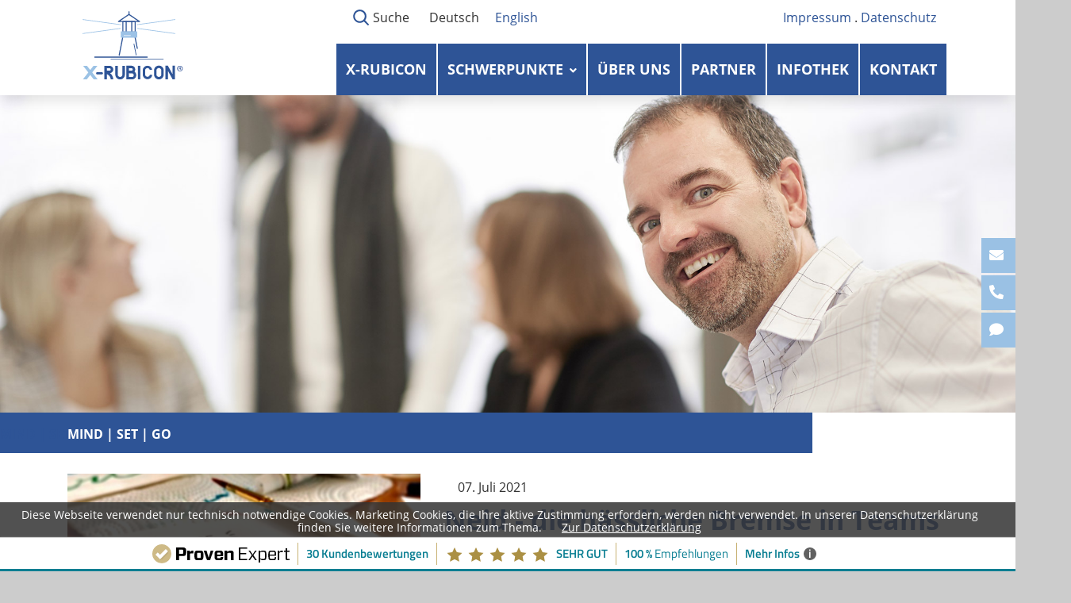

--- FILE ---
content_type: text/html; charset=UTF-8
request_url: https://www.x-rubicon.de/aktuelles-details/neid-die-haessliche-bremse-in-teams-und-partnerschaften.html
body_size: 9304
content:
<!DOCTYPE html>
<html lang="de">
<head>

      <meta charset="UTF-8">
    <title>Neid - die hässliche Bremse in Teams und Partnerschaften - Beratung, Coaching, Organisationsentwicklung, Assessment</title>
    <base href="https://www.x-rubicon.de/">

          <meta name="robots" content="index,follow">
      <meta name="description" content="Stellen Sie sich vor, Ihr Kollege schiebt seit einer Beförderung eine ruhige Kugel. Oder Sie sind durch eine Change-Maßnahme viel stärker betroffen als eine andere Abteilung. Oder Ihre Vorgesetzte verdient sich durch Ihre Vorarbeit einen goldenen Lorberkranz, der ihr zum Bonus verhilft, mit dem sie das Ferienhaus an der Costa Dorada finanzieren kann. Oder der Vertriebskollege hat im einfacheren Gebiet zum wiederholten Mal gute Zahlen und wird als Mitarbeiter des Monats gefeiert. Sie kennen Situationen wie diese. Was geht in Ihnen dabei vor? Die meisten Menschen empfinden eine Art von Ärger, Missgunst und Neid. Und genau solche Emotionen führen leider nicht zu dem, was Ihnen psychisch besser täte und wofür sie im übrigen auch nicht bezahlt werden. Besser also mit diesen 8 Empfehlungen:">
      <meta name="generator" content="Contao Open Source CMS">
    
    
    <meta name="viewport" content="width=device-width, initial-scale=1.0">
        <link rel="stylesheet" href="system/modules/cookiebar/assets/dist/cookiebar.min.css?v=8b5c63f3"><link rel="stylesheet" href="assets/css/reset.min.css,form.min.css,icons.min.css,mmenu.css,rocksolid-sli...-3deb19a7.css">        <script src="assets/js/jquery.min.js,mmenu.polyfills.js,mmenu.js,rocksolid-slider.min.j...-79611d01.js"></script><link rel="shortcut icon" type="image/x-icon" href="https://www.x-rubicon.de/files/dateien/icons/favicon.ico"><link rel="apple-touch-icon" href="https://www.x-rubicon.de/share/favicon-apple-touch-icon-X-RUBICON.png"><link rel="alternate" hreflang="de" href="https://www.x-rubicon.de/aktuelles-details/neid-die-haessliche-bremse-in-teams-und-partnerschaften.html">
<link rel="alternate" hreflang="x-default" href="https://www.x-rubicon.de/aktuelles-details/neid-die-haessliche-bremse-in-teams-und-partnerschaften.html">
<link rel="alternate" hreflang="en" href="https://www.x-rubicon.com/info-center-details/envy-the-ugly-showstopper-in-teams.html">
<script src="files/scripts/modernizr.js"></script>
<meta name="google-site-verification" content="N6aY6wm2aDInhpyw1fOY29oYYXwCCK3_aCH1bK7BxRY" />

<!-- Hack für Hover iOS -->
<script>document.addEventListener("touchstart", function(){}, true);</script>

<!-- Ladeanamation -->
<script type="text/javascript">
	$(window).on('load',function() {
		// Ausblenden des Laders
		$(".ladeanimation").fadeOut("fast");;
	});
</script>

<link type="text/css" rel="stylesheet" href="assets/font-awesome/css/all.css">

<script src=files/scripts/jquery.fadethis.js></script>

<script>
  if (window.innerWidth > 480) {
$(document).ready(function() {
$(window).fadeThis({reverse: false});
});
	}
</script>
  
</head>
<body id="top" class="mac chrome blink ch131 unterseite">
	<!-- // Container Ladeanimation -->
	<div class="ladeanimation"></div>
	<!-- // Ende Ladeanimation -->
 
      
    <div id="wrapper">

                      <header id="header" class="sticky">
            <div class="container">
              
<div class="fixedbar">
	<div class="mod_article">
		<div class="logo">
			<a href="./" title="Home">
				<img src="files/dateien/layout/logo_x-rubicon.svg" alt="X-RUBICON">
			</a>
		</div>

		<div class="mobile_menu_trigger">
			<a href="#mobilemenu"><span><i class="fa fa-bars" aria-hidden="true"></i></span></a>
		</div>
		<div class="navi">
			<div class="col-sm-12 impr-ds-link">
				<div class="change-language">
					
<div class="mod_search">
	<div id="suchicon" class="ce_search_label svg">
		<img style="margin-bottom: -5px;" src="files/dateien/icons/icon-suche.svg" alt="Suche" width="22">
		<span>Suche</span>
	</div>
	
</div>
					<!-- indexer::stop -->
<nav class="mod_changelanguage block" itemscope="" itemtype="http://schema.org/SiteNavigationElement">


<ul class="level_1">
            <li class="lang-de active"><strong class="lang-de active">Deutsch</strong></li>
                <li class="lang-en"><a href="https://www.x-rubicon.com/info-center-details/envy-the-ugly-showstopper-in-teams.html" title="Envy - the ugly showstopper in teams and partnerships" class="lang-en" hreflang="en" aria-label="Gehe zur aktuellen Seite in Englisch">English</a></li>
      </ul>

</nav>
<!-- indexer::continue -->
				</div>

				
				<div class="links">
					<a href="impressum.html" title="Impressum" class="unterseite">Impressum</a> . 
					<a href="datenschutz.html" title="Datenschutz" class="unterseite">Datenschutz</a>
				</div>
			</div>
			
			
<!-- indexer::stop -->
<nav class="mod_navigation block" id="mainmenu">

  
  <a href="aktuelles-details/neid-die-haessliche-bremse-in-teams-und-partnerschaften.html#skipNavigation1" class="invisible">Navigation überspringen</a>

  
<ul class="level_1">
            <li class="home first"><a href="./" title="X-RUBICON" class="home first">X-RUBICON</a></li>
                <li class="submenu unterseite schwerpunkte"><a href="schwerpunkte.html" title="Organisationsentwicklung, Personalentwicklung, Assessment" class="submenu unterseite schwerpunkte" aria-haspopup="true">Schwerpunkte</a>
<ul class="level_2">
            <li class="veraendern first"><a href="schwerpunkte.html#veraendern" title="Verändern" class="veraendern first">Verändern</a></li>
                <li class="entscheiden"><a href="schwerpunkte.html#entscheiden" title="Entscheiden" class="entscheiden">Entscheiden</a></li>
                <li class="beeinflussen"><a href="schwerpunkte.html#beeinflussen" title="Beeinflussen" class="beeinflussen">Beeinflussen</a></li>
                <li class="zusammenarbeiten"><a href="schwerpunkte.html#zusammenarbeiten" title="Zusammenarbeiten" class="zusammenarbeiten">Zusammenarbeiten</a></li>
                <li class="messen last"><a href="schwerpunkte.html#assessment" title="Assessment" class="messen last">Assessment</a></li>
      </ul>
</li>
                <li class="unterseite"><a href="ueber-uns.html" title="Dr. Marco Behrmann, Personalpsychologe und Coach" class="unterseite">Über uns</a></li>
                <li class="unterseite"><a href="partner.html" title="Partner" class="unterseite">Partner</a></li>
                <li class="unterseite"><a href="infothek.html" title="Infothek" class="unterseite">Infothek</a></li>
                <li class="unterseite last"><a href="kontakt.html" title="Kontakt" class="unterseite last">Kontakt</a></li>
      </ul>

  <span id="skipNavigation1" class="invisible"></span>

</nav>
<!-- indexer::continue -->

		</div>
	</div>
</div>
<div id="container-social-media">
	<div>
		<a class="social-media-link tooltip" data-tooltip="Schreiben Sie uns" href="/kontakt.html">
			<i class="fa fa-envelope">&nbsp;</i>
		</a>
		<a class="social-media-link tooltip" data-tooltip="Rufen Sie uns an" href="tel:+4970715492355" target="_blank">
			<i class="fas fa-phone-alt">&nbsp;</i>
		</a>
		<a class="social-media-link tooltip" data-tooltip="Nehmen Sie Kontakt mit uns auf" href="/kontakt.html">
			<i class="fa fa-comment">&nbsp;</i>
		</a>
	</div>
</div>
<!-- indexer::stop -->

<nav class="mod_mmenu" id="mobilemenu">

    
  <span class="logo-mobile">
		<a href="./" title="Home">
			<img src="files/dateien/layout/logo_x-rubicon.png" alt="Logo">
		</a>
	</span>
  
  <a class="mm-btn mm-btn_close mm-navbar__btn" href="#mm-0" aria-owns="page"><span class="mm-sronly">Close menu</span></a>
  
  
  
<ul class="level_1">
            <li class="home first"><a href="./" title="X-RUBICON" class="home first">X-RUBICON</a></li>
                <li class="unterseite schwerpunkte"><a href="schwerpunkte.html" title="Organisationsentwicklung, Personalentwicklung, Assessment" class="unterseite schwerpunkte">Schwerpunkte</a></li>
                <li class="unterseite"><a href="ueber-uns.html" title="Dr. Marco Behrmann, Personalpsychologe und Coach" class="unterseite">Über uns</a></li>
                <li class="unterseite"><a href="partner.html" title="Partner" class="unterseite">Partner</a></li>
                <li class="unterseite"><a href="infothek.html" title="Infothek" class="unterseite">Infothek</a></li>
                <li class="unterseite last"><a href="kontakt.html" title="Kontakt" class="unterseite last">Kontakt</a></li>
      </ul>

</nav>
<!-- indexer::continue -->

            </div>
          </header>
                  
            <div id="container">
        	        	<div id="main">
              <div class="container">
                <div class="row mod_article fullwidth block" id="article-97">
  
  <div class="mod_rocksolid_slider block">

			
	
	
	
		
		
		<div data-rsts-type="image">
							

<img src="files/dateien/header/header_ueber-mich.jpg" width="1920" height="600" alt="X-Rubicon - Profil, Herkunft, Erfahrung - Dr. Marco Behrmann">

						
			
					</div>

		
	
	
	
</div>

<script>
(function($) {

	var slider = $('.mod_rocksolid_slider').last();

		slider.find('video[data-rsts-background], [data-rsts-type=video] video').each(function() {
		// Disable mejs for videos
		this.player = false;
	});
	
	slider.rstSlider({"type":"fade","width":"100%","navType":"none","scaleMode":"fit","imagePosition":"center","random":false,"loop":true,"videoAutoplay":false,"autoplayProgress":false,"pauseAutoplayOnHover":false,"keyboard":true,"captions":false,"controls":false,"thumbControls":false,"combineNavItems":true,"preloadSlides":3,"autoplay":10000,"autoplayRestart":1000,"visibleAreaAlign":0.5,"gapSize":"0%"});

		// Fix missing lightbox links
	$(function() {

		if (!$.fn.colorbox) {
			return;
		}

		var lightboxConfig = {
						loop: false,
			rel: function() {
				return $(this).attr('data-lightbox');
			},
			maxWidth: '95%',
			maxHeight: '95%'
					};

		
		var update = function(links) {
						links.colorbox(lightboxConfig);
		};

		slider.on('rsts-slidestop', function(event) {
			update(slider.find('a[data-lightbox]'));
		});

		update(slider.find('a[data-lightbox]'));

	});
	
})(jQuery);
</script>

  
</div>
<div class="row mod_article fullwidth block" id="article-224">
  
  <div class="row mod_article fullwidth block" id="article-223">
  
  
<div class="ce_text slogan-bg block">

        
  
      <p><strong>MIND | SET | GO</strong></p>  
  
  

</div>

<div class="row mod_article">
<div class="ce_text slogan-text col-sm-12 block">

        
  
      <p><strong>MIND | SET | GO</strong></p>  
  
  

</div>

</div>
  
</div>

  
</div>

<div class="row mod_article block" id="article-98">

  
  
<div class="mod_newsreader block">

        
  
  <div class="row layout_full block">
		<div class="col-sm-5">
		<figure class="image_container float_above">
							

<img src="files/dateien/news/news_envy_pexels.jpg" width="540" height="360" alt="Neid - die hässliche Bremse in Teams und Partnerschaften">

							 
		</figure>
	</div>
			<div class="col-sm-7">
					<p class="info">
			<i class="fa fa-comment-o" aria-hidden="true"></i> &nbsp;
			<time datetime="2021-07-07T10:00:00+02:00">
				07. Juli 2021			</time> 
		</p>
				<h1>Neid - die hässliche Bremse in Teams und Partnerschaften</h1>
						
<div class="ce_text block">

        
  
      <p>Stellen Sie sich vor, Ihr Kollege schiebt seit einer Beförderung eine ruhige Kugel. Oder Sie sind durch eine Change-Maßnahme viel stärker betroffen als eine andere Abteilung. Oder Ihre Vorgesetzte verdient sich durch Ihre Vorarbeit einen goldenen Lorberkranz, der ihr zum Bonus verhilft, mit dem sie das Ferienhaus an der Costa Dorada finanzieren kann. Oder der Vertriebskollege hat im einfacheren Gebiet zum wiederholten Mal gute Zahlen und wird als Mitarbeiter des Monats gefeiert. Sie kennen Situationen wie diese. Was geht in Ihnen dabei vor? Die meisten Menschen empfinden eine Art von Ärger, Missgunst und Neid. Und genau solche Emotionen führen leider nicht zu dem, was Ihnen psychisch besser täte und wofür sie im übrigen auch nicht bezahlt werden. Besser also mit diesen<strong> 8 Empfehlungen</strong>:</p>
<ul>
<li><strong>Keine Verurteilung:</strong> urteilen Sie nicht über andere. Lösen Sie sich von Ihren Gerechtigkeitserwartungen.</li>
<li><strong>Stolz:</strong> Überlegen Sie, was Sie selbst erreicht haben und was allein Ihr Verdienst ist.</li>
<li><strong>Eigener Standard:</strong> Vergleichen Sie Ihren Anspruch mit Ihrem eigenen Standard und nicht mit anderen.</li>
<li><strong>Freude am Erfolg anderer:</strong> Freuen Sie sich für die anderen. Vermutlich haben Sie indirekt auch irgendeinen Beitrag geleistet.</li>
<li><strong>Ganzheitlichkeit im Denken:</strong> Denken Sie systemisch und verfolgen Sie weiter das Ziel des großen Ganzen (Team, Organisation).</li>
<li><strong>Zweck-/Zielorientierung:</strong> Überlegen Sie, wofür Sie Dinge tun. Was ist Ihr Ziel, Ihre Bestimmung? Nach vorn schaun, nicht zurück.</li>
<li><strong>Engagement:</strong> Bieten Sie anderen Untersützung an. Zeigen Sie Engamgement statt Rückzug. Wer hilft, dem wird geholfen werden.</li>
<li><strong>Emotionskontrolle:</strong> Halten Sie Ihre negativen Gefühle im Zaum. Missmutige Menschen sterben früher.</li>
</ul>
<p>Wenn Sie sich bemühen, positive Emotionen herbeizuführen und zu verstärken, geht es nicht darum, alles schön zu reden oder durch eine rosarote Brille zu sehen. Vielmehr schaffen Sie es dadurch, sich unabhängig zu machen von der Bewertung und dem Vergleich mit anderen. Wenn Sie sich freuen am Erfolg anderer und andere das Ihnen gleich tun, entsteht Gemeinschaft. <strong>Gönnen Sie anderen ihre Erfolge.</strong> Das ist eine gute Übung. Und ein edler Zug.</p>
<p>Wer mehr über die Kraft positiver Psychologie erfahren möchte, kann sich beispielsweise vertiefen in:<br> Blickhan, D. (2018) Positive Psychologie - Ein Handbuch für die Praxis. Paderborn: Junfermann.</p>  
  
  

</div>
			</div>
</div>
      <!-- indexer::stop -->
    <p class="back"><a href="javascript:history.go(-1)" title="Zurück">Zurück</a></p>
    <!-- indexer::continue -->
  
  

</div>

  
</div>
              </div>
                          </div>
                        
                                                
                                            </div>
                 
     
    

                      <footer id="footer">
            <div class="container">
              
<div class="row mod_article d-flex a-items-f-end block" id="article-6">

  
  
<div class="ce_image col-lg-3 col-md-6 block">

        
  
  
<figure class="image_container">
  
  

<img src="files/dateien/layout/logo_x-rubicon.png" width="231" height="175" alt="Logo X-Rubicon, Leuchtturm">


  
  </figure>



</div>

<div class="ce_text col-lg-3 col-md-6 col-sm-6 block">

        
  
      <h3>Kontakt</h3>
<p><strong><span class="highlighted">DR. MARCO BEHRMANN</span></strong><br>Burgholzweg 74/1<br>72070 Tübingen, Deutschland</p>
<p><a title="Impressum" href="impressum.html">Impressum</a> | <a title="Datenschutz" href="datenschutz.html">Datenschutz</a></p>  
  
  

</div>

<div class="ce_text col-lg-4 col-md-6 col-sm-6 block">

        
  
      <p>fon +49 7071 5492 355<br>fax +49 7071 5492 356<br><br>mail <strong>info[at]x-rubicon.com </strong></p>  
  
  

</div>

<div class="ce_text col-lg-2 col-md-6 block footer-socials">
	<a href="https://www.xing.com/profile/Marco_Behrmann/" target="_blank">
		<i class="fab fa-xing-square"></i>
	</a>
	<a href="https://www.linkedin.com/in/marco-behrmann/" target="_blank">
		<i class="fab fa-linkedin"></i>
	</a>
</div>
<!-- ProvenExpert Bewertungssiegel -->
<style type="text/css">@media(max-width:767px){#ProvenExpert_widgetbar_container {display:none !important;}}@media(min-width:768px){html {padding-bottom: 44px; box-sizing: border-box;}}</style>
<div id="ProvenExpert_widgetbar_container"></div>
<script type="text/javascript" src="//www.provenexpert.com/widget/bar_x-rubicon.js?style=white&amp;feedback=0"></script>
<!-- ProvenExpert Bewertungssiegel -->

  
</div>

<div class="nach_oben_link svg"><a href="aktuelles-details/neid-die-haessliche-bremse-in-teams-und-partnerschaften.html#top"><img style="border: 0px;" title="nach oben" src="files/dateien/icons/icon-up.svg" alt="nach oben" width="49" height="48" /></a></div>
<!-- indexer::stop -->
<div class="mod_visitors_fe_invisible mod_visitors block">

        
      <!-- Template for "only counting", no display in Frontend. -->
        <span class="visitor_count invisible"><!-- not counted --></span>
    <script>
    document.addEventListener('DOMContentLoaded', function () {
        var iWidth  = window.innerWidth  || (window.document.documentElement.clientWidth  || window.document.body.clientWidth); 
        var iHeight = window.innerHeight || (window.document.documentElement.clientHeight || window.document.body.clientHeight);
        var sWidth  = screen.width;
        var sHeight = screen.height;
        var visitorurl = 'visitors/scco?vcid=1&scrw='+sWidth+'&scrh='+sHeight+'&scriw='+iWidth+'&scrih='+iHeight+'';
        try {
            fetch( visitorurl, { method: 'GET' , headers: { 'X-Requested-With': 'XMLHttpRequest', } } )
            .catch( error => console.error('error:', error) );
        } catch (r) {
            return;
        }
        
    });
    </script>
    

</div>
<!-- indexer::continue -->

<div id="suchfeld">
	<div id="close"><i class="fa fa-times-circle"></i></div>	
	<div class="suchformular">
<!-- indexer::stop -->
<div class="ce_form block">

  
  <form action="suche.html" method="get" enctype="application/x-www-form-urlencoded">
    <div class="formbody">
                  
<div class="widget widget-text mandatory">
    
    
  <input type="text" name="keywords" id="ctrl_25" class="text mandatory" value="" required placeholder="SUCHEN">
</div>
    </div>
  </form>

</div>
<!-- indexer::continue -->
</div>
</div>            </div>
          </footer>
            
  
        </div>
      
  
<script src="assets/jquery-ui/js/jquery-ui.min.js"></script>
<script>
  jQuery(function($) {
    $(document).accordion({
      // Put custom options here
      heightStyle: 'content',
      header: '.toggler',
      active:false,
      collapsible: true,
      create: function(event, ui) {
        ui.header.addClass('active');
        $('.toggler').attr('tabindex', 0);
      },
      activate: function(event, ui) {
        ui.newHeader.addClass('active');
        ui.oldHeader.removeClass('active');
        $('.toggler').attr('tabindex', 0);
      }
      
      
    
    });
      
    // direkt anspringen über Anker(ID)
    $('div.toggler').each(function() { 
      if (window.location.hash === '#' + $(this).parent().attr('id') && !$(this).hasClass('active')) { 
      	$(this).click(); 
      } 
    });

  });
</script>

<script src="assets/tablesorter/js/tablesorter.min.js?v=2.31.3.1"></script>
<script>
  jQuery(function($) {
    $('.ce_table .sortable').each(function(i, table) {
      var attr = $(table).attr('data-sort-default'),
          opts = {}, s;

      if (attr) {
        s = attr.split('|');
        opts = { sortList: [[s[0], s[1] == 'desc' | 0]] };
      }

      $(table).tablesorter(opts);
    });
  });
</script>

<script src="assets/colorbox/js/colorbox.min.js"></script>
<script>
  jQuery(function($) {
    $('a[data-lightbox]').map(function() {
      $(this).colorbox({
        // Put custom options here
        current: "Bild \t {current} \t von \t {total}",
        loop: false,
        rel: $(this).attr('data-lightbox'),
        maxWidth: '95%',
        maxHeight: '95%'
      });
    });
  });
</script>

<script src="assets/swipe/js/swipe.min.js?v=2.2.2"></script>
<script>
  (function() {
    var e = document.querySelectorAll('.content-slider, .slider-control'), c, i;
    for (i=0; i<e.length; i+=2) {
      c = e[i].getAttribute('data-config').split(',');
      new Swipe(e[i], {
        // Put custom options here
        'auto': parseInt(c[0]),
        'speed': parseInt(c[1]),
        'startSlide': parseInt(c[2]),
        'continuous': parseInt(c[3]),
        'menu': e[i+1]
      });
    }
  })();
</script>

<script>
  (function() {
    var p = document.querySelector('p.error') || document.querySelector('p.confirm');
    if (p) {
      p.scrollIntoView();
    }
  })();
</script>
<script>
    document.addEventListener(
        "DOMContentLoaded", function () {
            const menu = document.querySelector('#mobilemenu');
            if (null !== menu && 0 === menu.querySelectorAll('li.active').length) {
                const trails = menu.querySelectorAll('li.trail');
                if (0 < trails.length) {
                    trails.item(trails.length - 1).classList.add('active');
                }
            }
            new Mmenu('#mobilemenu', {"navbar":{"title":"Men\u00fc"},"polyfill":true}, {"classNames":{"selected":"active"}});
        }
    );
</script>

<script type="text/javascript"> 
////////// Sticky Menü //////////
$(window).scroll(function(){
  var sticky = $('.sticky'),
      scroll = $(window).scrollTop();

  if (scroll >= 100) sticky.addClass('fixed');
  else sticky.removeClass('fixed');
});
</script>

<script type="text/javascript">
////////// Suche //////////
$(document).ready(function(){
    $("#suchicon").click(function(){
        $("#suchfeld").addClass("sichtbar");
    });
});
</script>
<script type="text/javascript">
////////// Suche //////////
$(document).ready(function(){
    $("#suchicon1").click(function(){
        $("#suchfeld").addClass("sichtbar");
    });
});
</script>
<script type="text/javascript">
$(document).ready(function(){
    $("#close").click(function(){
        $("#suchfeld").removeClass("sichtbar");
    });
});
</script>

<script type="text/javascript"> 
////////// Autospalten //////////
	function smheight(e,max) {
		if(e.length > 1) {
			for(var i=0; i < e.length; i++) {
				e[i].style.height = "auto";
			}
			var maxHeight = 0;
			for (var i=0; i < e.length; i++) {
				if (e[i].offsetHeight > maxHeight) {
					maxHeight = e[i].offsetHeight;
				}
			}
			for(var i=0; i < e.length; i++) {
				e[i].style.height = maxHeight+"px";
			}
		}
	}
	if('addEventListener' in window) {
		e = document.getElementsByClassName('autospalten'); // Dem Container diese Klasse zuweisen
		window.addEventListener('resize',function(){
			smheight(e,false);
		});
		window.addEventListener('load',function(){
			smheight(e,true);
		});
	}
</script>

<script type="text/javascript"> 
////////// Gleich hoch //////////
	if (window.innerWidth > 768) {
		function smheight(f,max) {
			if(f.length > 1) {
				for(var i=0; i < f.length; i++) {
					f[i].style.height = "auto";
				}
				var maxHeight = 0;
				for (var i=0; i < f.length; i++) {
					if (f[i].offsetHeight > maxHeight) {
						maxHeight = f[i].offsetHeight;
					}
				}
				for(var i=0; i < f.length; i++) {
					f[i].style.height = maxHeight+"px";
				}
			}
		}
		if('addEventListener' in window) {
			f = document.getElementsByClassName('gleichhoch'); // Dem Container diese Klasse zuweisen
			window.addEventListener('resize',function(){
				smheight(f,false);
			});
			window.addEventListener('load',function(){
				smheight(f,true);
			});
		}
	}
</script>

<script type="text/javascript"> 
////////// Wandelt das img in ein svg um, damit die Farbe angepasst werden kann //////////
// Dem Container muss die Klasse svg zuwiesen werden
$(document).ready(function() {
    $('div .svg img[src$=".svg"]').each(function() {
        var $img = jQuery(this);
        var imgURL = $img.attr('src');
        var attributes = $img.prop("attributes");

        $.get(imgURL, function(data) {
            // Get the SVG tag, ignore the rest
            var $svg = jQuery(data).find('svg');

			            // Remove any invalid XML tags
            $svg = $svg.removeAttr('xmlns:a');

            // Loop through IMG attributes and apply on SVG
            $.each(attributes, function() {
                $svg.attr(this.name, this.value);
            });

            // Replace IMG with SVG
            $img.replaceWith($svg);
        }, 'xml');
    });
});
</script>



<script type="text/javascript"> 
////////// Nach oben Scrollen //////////
	$(document).ready(function() {
		$('div.nach_oben_link').hide();
		$(window).scroll(function(){
			var value = 200;
			var scrolling = $(window).scrollTop();
			if (scrolling > value) {
				$('div.nach_oben_link').fadeIn();
			} 
			else {
				$('div.nach_oben_link').fadeOut();
			}
		});
		$('div.nach_oben_link').click(function(){
			$('html, body').animate({scrollTop:'0px'}, 1000);
			return false;
		});
	});
</script>
  <script type="application/ld+json">
{
    "@context": "https:\/\/schema.org",
    "@graph": [
        {
            "@type": "WebPage"
        }
    ]
}
</script>
<script type="application/ld+json">
{
    "@context": "https:\/\/schema.contao.org",
    "@graph": [
        {
            "@type": "Page",
            "fePreview": false,
            "groups": [],
            "noSearch": false,
            "pageId": 30,
            "protected": false,
            "title": "Neid - die hässliche Bremse in Teams und Partnerschaften"
        }
    ]
}
</script>
<!-- indexer::stop -->
<div class="cookiebar cookiebar--position-bottom" role="complementary" aria-describedby="cookiebar-text" style="display:none;" data-cookiebar="COOKIEBAR_1">
    <div class="cookiebar-wrapper">
    <div id="cookiebar-text" class="cookiebar__text" aria-live="assertive" role="alert">
        <span class="cookiebar__message">Diese Webseite verwendet nur technisch notwendige Cookies. Marketing Cookies, die Ihre aktive Zustimmung erfordern, werden nicht verwendet. In unserer Datenschutzerklärung finden Sie weitere Informationen zum Thema.</span>

                    <a href="datenschutz.html" class="cookiebar__link" title="Zur&nbsp;Datenschutzerklärung">Zur&nbsp;Datenschutzerklärung</a>
            </div>

    
    <button class="cookiebar__button" data-cookiebar-accept>Zur&nbsp;Kenntnis&nbsp;genommen</button>
</div></div>

    <script src="system/modules/cookiebar/assets/dist/cookiebar.min.js" defer></script>
<!-- indexer::continue -->
</body>
</html>

--- FILE ---
content_type: text/css
request_url: https://www.x-rubicon.de/assets/css/reset.min.css,form.min.css,icons.min.css,mmenu.css,rocksolid-sli...-3deb19a7.css
body_size: 279258
content:
header,footer,nav,section,aside,main,article,figure,figcaption{display:block}body,div,h1,h2,h3,h4,h5,h6,p,blockquote,pre,code,ol,ul,li,dl,dt,dd,figure,table,th,td,form,fieldset,legend,input,textarea{margin:0;padding:0}table{border-spacing:0;border-collapse:collapse}caption,th,td{text-align:left;text-align:start;vertical-align:top}abbr,acronym{font-variant:normal;border-bottom:1px dotted #666;cursor:help}blockquote,q{quotes:none}fieldset,img,iframe{border:0}ul{list-style-type:none}sup{vertical-align:text-top}sub{vertical-align:text-bottom}del{text-decoration:line-through}ins{text-decoration:none}body{font:12px/1 "Lucida Grande","Lucida Sans Unicode",Verdana,sans-serif;color:#000}input,button,textarea,select{font-family:inherit;font-size:99%;font-weight:inherit}pre,code{font-family:Monaco,monospace}h1,h2,h3,h4,h5,h6{font-size:100%;font-weight:400}h1{font-size:1.8333em}h2{font-size:1.6667em}h3{font-size:1.5em}h4{font-size:1.3333em}table{font-size:inherit}caption,th{font-weight:700}a{color:#00f}h1,h2,h3,h4,h5,h6{margin-top:1em}h1,h2,h3,h4,h5,h6,p,pre,blockquote,table,ol,ul,form{margin-bottom:12px}
legend{width:100%;display:block;font-weight:700;border:0}input[type=text],input[type=password],input[type=date],input[type=datetime],input[type=email],input[type=number],input[type=search],input[type=tel],input[type=time],input[type=url],input:not([type]),textarea{width:100%;display:inline-block;padding:3px 6px;background:#fff;border:1px solid #ccc;-moz-border-radius:3px;-webkit-border-radius:3px;border-radius:3px;-moz-box-shadow:inset 0 1px 1px #eee;-webkit-box-shadow:inset 0 1px 1px #eee;box-shadow:inset 0 1px 1px #eee;-moz-transition:all .15s linear;-webkit-transition:all .15s linear;-o-transition:all .15s linear;transition:all .15s linear;-moz-box-sizing:border-box;-webkit-box-sizing:border-box;box-sizing:border-box}input[type=text]:focus,input[type=password]:focus,input[type=date]:focus,input[type=datetime]:focus,input[type=email]:focus,input[type=number]:focus,input[type=search]:focus,input[type=tel]:focus,input[type=time]:focus,input[type=url]:focus,input:not([type]):focus,textarea:focus{outline:0;background:#fcfcfc;border-color:#bbb}input[type=file]{cursor:pointer}select,input[type=file]{display:block}form button,input[type=file],input[type=image],input[type=submit],input[type=reset],input[type=button],input[type=radio],input[type=checkbox]{width:auto}textarea,select[multiple],select[size]{height:auto}input[type=radio],input[type=checkbox]{margin:0 3px 0 0}input[type=radio],input[type=checkbox],label{vertical-align:middle}input[disabled],select[disabled],textarea[disabled],input[readonly],select[readonly],textarea[readonly]{cursor:not-allowed;background:#eee}input[type=radio][disabled],input[type=checkbox][disabled],input[type=radio][readonly],input[type=checkbox][readonly]{background:0 0}form button,input[type=submit],.button{display:inline-block;padding:4px 15px 4px 14px;margin-bottom:0;text-align:center;vertical-align:middle;line-height:16px;font-size:11px;color:#000;cursor:pointer;border:1px solid #ccc;-moz-border-radius:3px;-webkit-border-radius:3px;border-radius:3px;background-color:#ececec;background-image:-moz-linear-gradient(top,#fff,#ececec);background-image:-webkit-linear-gradient(top,#fff,#ececec);background-image:-ms-linear-gradient(top,#fff,#ececec);background-image:-o-linear-gradient(top,#fff,#ececec);background-image:linear-gradient(to bottom,#fff,#ececec);background-repeat:repeat-x;-moz-transition:background .15s linear;-webkit-transition:background .15s linear;-o-transition:background .15s linear;transition:background .15s linear}form button:hover,input[type=submit]:hover,.button:hover{text-decoration:none;background-position:0 -15px!important}form button:active,input[type=submit]:active,.button:active{background-color:#e6e6e6;background-position:0 -30px!important}form button.blue,input[type=submit].blue,.button.blue{background-color:#2f96b4;background-image:-moz-linear-gradient(top,#5bc0de,#2f96b4);background-image:-webkit-linear-gradient(top,#5bc0de,#2f96b4);background-image:-ms-linear-gradient(top,#5bc0de,#2f96b4);background-image:-o-linear-gradient(top,#5bc0de,#2f96b4);background-image:linear-gradient(to bottom,#5bc0de,#2f96b4);border-color:#2f96b4;color:#fff}form button.blue:active,input[type=submit].blue:active,.button.blue:active{background-color:#2e95b3}form button.green,input[type=submit].green,.button.green{background-color:#51a351;background-image:-moz-linear-gradient(top,#62c462,#51a351);background-image:-webkit-linear-gradient(top,#62c462,#51a351);background-image:-ms-linear-gradient(top,#62c462,#51a351);background-image:-o-linear-gradient(top,#62c462,#51a351);background-image:linear-gradient(to bottom,#62c462,#51a351);border-color:#51a351;color:#fff}form button.green:active,input[type=submit].green:active,.button.green:active{background-color:#4f9f4f}form button.orange,input[type=submit].orange,.button.orange{background-color:#f89406;background-image:-moz-linear-gradient(top,#fbb450,#f89406);background-image:-webkit-linear-gradient(top,#fbb450,#f89406);background-image:-ms-linear-gradient(top,#fbb450,#f89406);background-image:-o-linear-gradient(top,#fbb450,#f89406);background-image:linear-gradient(to bottom,#fbb450,#f89406);border-color:#f89406;color:#fff}form button.orange:active,input[type=submit].orange:active,.button.orange:active{background-color:#f28f04}form button.red,input[type=submit].red,.button.red{background-color:#bd362f;background-image:-moz-linear-gradient(top,#ee5f5b,#bd362f);background-image:-webkit-linear-gradient(top,#ee5f5b,#bd362f);background-image:-ms-linear-gradient(top,#ee5f5b,#bd362f);background-image:-o-linear-gradient(top,#ee5f5b,#bd362f);background-image:linear-gradient(to bottom,#ee5f5b,#bd362f);border-color:#bd362f;color:#fff}form button.red:active,input[type=submit].red:active,.button.red:active{background-color:#be322b}.widget{margin-bottom:12px}.widget>label{display:block;margin-bottom:6px;font-weight:700}.inline-form .widget{display:inline-block;margin-bottom:0;vertical-align:middle}.horizontal-form .widget:after{content:"";display:table;clear:both}.horizontal-form .widget>label{width:20%;float:left;padding:3px 2% 0 0;text-align:right}.horizontal-form .widget>input,.horizontal-form .widget>textarea{width:78%;float:left}.horizontal-form .widget>fieldset{margin-left:20%}
.download-element a{padding:3px 6px 3px 22px;background:url(../../assets/contao/images/iconPLAIN.svg) left center no-repeat}ul.enclosure{padding-left:0}li.download-element{list-style-type:none}.ext-xl a{background-image:url(../../assets/contao/images/iconXL.svg)}.ext-xls a{background-image:url(../../assets/contao/images/iconXLS.svg)}.ext-xlsx a{background-image:url(../../assets/contao/images/iconXLSX.svg)}.ext-hqx a{background-image:url(../../assets/contao/images/iconHQX.svg)}.ext-cpt a{background-image:url(../../assets/contao/images/iconCPT.svg)}.ext-bin a{background-image:url(../../assets/contao/images/iconBIN.svg)}.ext-doc a{background-image:url(../../assets/contao/images/iconDOC.svg)}.ext-docx a{background-image:url(../../assets/contao/images/iconDOCX.svg)}.ext-word a{background-image:url(../../assets/contao/images/iconWORD.svg)}.ext-cto a{background-image:url(../../assets/contao/images/iconCTO.svg)}.ext-dms a{background-image:url(../../assets/contao/images/iconDMS.svg)}.ext-lha a{background-image:url(../../assets/contao/images/iconLHA.svg)}.ext-lzh a{background-image:url(../../assets/contao/images/iconLZH.svg)}.ext-exe a{background-image:url(../../assets/contao/images/iconEXE.svg)}.ext-class a{background-image:url(../../assets/contao/images/iconCLASS.svg)}.ext-so a{background-image:url(../../assets/contao/images/iconSO.svg)}.ext-sea a{background-image:url(../../assets/contao/images/iconSEA.svg)}.ext-dll a{background-image:url(../../assets/contao/images/iconDLL.svg)}.ext-oda a{background-image:url(../../assets/contao/images/iconODA.svg)}.ext-pdf a{background-image:url(../../assets/contao/images/iconPDF.svg)}.ext-ai a{background-image:url(../../assets/contao/images/iconAI.svg)}.ext-eps a{background-image:url(../../assets/contao/images/iconEPS.svg)}.ext-ps a{background-image:url(../../assets/contao/images/iconPS.svg)}.ext-pps a{background-image:url(../../assets/contao/images/iconPPS.svg)}.ext-ppt a{background-image:url(../../assets/contao/images/iconPPT.svg)}.ext-pptx a{background-image:url(../../assets/contao/images/iconPPTX.svg)}.ext-smi a{background-image:url(../../assets/contao/images/iconSMI.svg)}.ext-smil a{background-image:url(../../assets/contao/images/iconSMIL.svg)}.ext-mif a{background-image:url(../../assets/contao/images/iconMIF.svg)}.ext-odc a{background-image:url(../../assets/contao/images/iconODC.svg)}.ext-odf a{background-image:url(../../assets/contao/images/iconODF.svg)}.ext-odg a{background-image:url(../../assets/contao/images/iconODG.svg)}.ext-odi a{background-image:url(../../assets/contao/images/iconODI.svg)}.ext-odp a{background-image:url(../../assets/contao/images/iconODP.svg)}.ext-ods a{background-image:url(../../assets/contao/images/iconODS.svg)}.ext-odt a{background-image:url(../../assets/contao/images/iconODT.svg)}.ext-wbxml a{background-image:url(../../assets/contao/images/iconWBXML.svg)}.ext-wmlc a{background-image:url(../../assets/contao/images/iconWMLC.svg)}.ext-dmg a{background-image:url(../../assets/contao/images/iconDMG.svg)}.ext-dcr a{background-image:url(../../assets/contao/images/iconDCR.svg)}.ext-dir a{background-image:url(../../assets/contao/images/iconDIR.svg)}.ext-dxr a{background-image:url(../../assets/contao/images/iconDXR.svg)}.ext-dvi a{background-image:url(../../assets/contao/images/iconDVI.svg)}.ext-gtar a{background-image:url(../../assets/contao/images/iconGTAR.svg)}.ext-inc a{background-image:url(../../assets/contao/images/iconINC.svg)}.ext-php a{background-image:url(../../assets/contao/images/iconPHP.svg)}.ext-php3 a{background-image:url(../../assets/contao/images/iconPHP3.svg)}.ext-php4 a{background-image:url(../../assets/contao/images/iconPHP4.svg)}.ext-php5 a{background-image:url(../../assets/contao/images/iconPHP5.svg)}.ext-phtml a{background-image:url(../../assets/contao/images/iconPHTML.svg)}.ext-phps a{background-image:url(../../assets/contao/images/iconPHPS.svg)}.ext-js a{background-image:url(../../assets/contao/images/iconJS.svg)}.ext-psd a{background-image:url(../../assets/contao/images/iconPSD.svg)}.ext-rar a{background-image:url(../../assets/contao/images/iconRAR.svg)}.ext-fla a{background-image:url(../../assets/contao/images/iconFLA.svg)}.ext-swf a{background-image:url(../../assets/contao/images/iconSWF.svg)}.ext-sit a{background-image:url(../../assets/contao/images/iconSIT.svg)}.ext-tar a{background-image:url(../../assets/contao/images/iconTAR.svg)}.ext-tgz a{background-image:url(../../assets/contao/images/iconTGZ.svg)}.ext-xhtml a{background-image:url(../../assets/contao/images/iconXHTML.svg)}.ext-xht a{background-image:url(../../assets/contao/images/iconXHT.svg)}.ext-zip a{background-image:url(../../assets/contao/images/iconZIP.svg)}.ext-m4a a{background-image:url(../../assets/contao/images/iconM4A.svg)}.ext-mp3 a{background-image:url(../../assets/contao/images/iconMP3.svg)}.ext-wma a{background-image:url(../../assets/contao/images/iconWMA.svg)}.ext-mpeg a{background-image:url(../../assets/contao/images/iconMPEG.svg)}.ext-wav a{background-image:url(../../assets/contao/images/iconWAV.svg)}.ext-ogg a{background-image:url(../../assets/contao/images/iconOGG.svg)}.ext-mid a{background-image:url(../../assets/contao/images/iconMID.svg)}.ext-midi a{background-image:url(../../assets/contao/images/iconMIDI.svg)}.ext-aif a{background-image:url(../../assets/contao/images/iconAIF.svg)}.ext-aiff a{background-image:url(../../assets/contao/images/iconAIFF.svg)}.ext-aifc a{background-image:url(../../assets/contao/images/iconAIFC.svg)}.ext-ram a{background-image:url(../../assets/contao/images/iconRAM.svg)}.ext-rm a{background-image:url(../../assets/contao/images/iconRM.svg)}.ext-rpm a{background-image:url(../../assets/contao/images/iconRPM.svg)}.ext-ra a{background-image:url(../../assets/contao/images/iconRA.svg)}.ext-bmp a{background-image:url(../../assets/contao/images/iconBMP.svg)}.ext-gif a{background-image:url(../../assets/contao/images/iconGIF.svg)}.ext-jpeg a{background-image:url(../../assets/contao/images/iconJPEG.svg)}.ext-jpg a{background-image:url(../../assets/contao/images/iconJPG.svg)}.ext-jpe a{background-image:url(../../assets/contao/images/iconJPE.svg)}.ext-png a{background-image:url(../../assets/contao/images/iconPNG.svg)}.ext-tiff a{background-image:url(../../assets/contao/images/iconTIFF.svg)}.ext-tif a{background-image:url(../../assets/contao/images/iconTIF.svg)}.ext-svg a{background-image:url(../../assets/contao/images/iconSVG.svg)}.ext-svgz a{background-image:url(../../assets/contao/images/iconSVGZ.svg)}.ext-webp a{background-image:url(../../assets/contao/images/iconWEBP.svg)}.ext-avif a{background-image:url(../../assets/contao/images/iconAVIF.svg)}.ext-heic a{background-image:url(../../assets/contao/images/iconHEIC.svg)}.ext-jxl a{background-image:url(../../assets/contao/images/iconJXL.svg)}.ext-eml a{background-image:url(../../assets/contao/images/iconEML.svg)}.ext-asp a{background-image:url(../../assets/contao/images/iconASP.svg)}.ext-css a{background-image:url(../../assets/contao/images/iconCSS.svg)}.ext-scss a{background-image:url(../../assets/contao/images/iconSCSS.svg)}.ext-less a{background-image:url(../../assets/contao/images/iconLESS.svg)}.ext-html a{background-image:url(../../assets/contao/images/iconHTML.svg)}.ext-htm a{background-image:url(../../assets/contao/images/iconHTM.svg)}.ext-md a{background-image:url(../../assets/contao/images/iconMD.svg)}.ext-shtml a{background-image:url(../../assets/contao/images/iconSHTML.svg)}.ext-txt a{background-image:url(../../assets/contao/images/iconTXT.svg)}.ext-text a{background-image:url(../../assets/contao/images/iconTEXT.svg)}.ext-log a{background-image:url(../../assets/contao/images/iconLOG.svg)}.ext-rtx a{background-image:url(../../assets/contao/images/iconRTX.svg)}.ext-rtf a{background-image:url(../../assets/contao/images/iconRTF.svg)}.ext-xml a{background-image:url(../../assets/contao/images/iconXML.svg)}.ext-xsl a{background-image:url(../../assets/contao/images/iconXSL.svg)}.ext-mp4 a{background-image:url(../../assets/contao/images/iconMP4.svg)}.ext-m4v a{background-image:url(../../assets/contao/images/iconM4V.svg)}.ext-mov a{background-image:url(../../assets/contao/images/iconMOV.svg)}.ext-wmv a{background-image:url(../../assets/contao/images/iconWMV.svg)}.ext-webm a{background-image:url(../../assets/contao/images/iconWEBM.svg)}.ext-qt a{background-image:url(../../assets/contao/images/iconQT.svg)}.ext-rv a{background-image:url(../../assets/contao/images/iconRV.svg)}.ext-avi a{background-image:url(../../assets/contao/images/iconAVI.svg)}.ext-ogv a{background-image:url(../../assets/contao/images/iconOGV.svg)}.ext-movie a{background-image:url(../../assets/contao/images/iconMOVIE.svg)}
/*!
 * mmenu.js
 * mmenujs.com
 *
 * Copyright (c) Fred Heusschen
 * frebsite.nl
 *
 * License: CC-BY-NC-4.0
 * http://creativecommons.org/licenses/by-nc/4.0/
 */.mm-menu_theme-white{--mm-color-border:rgba( 0,0,0, 0.1 );--mm-color-button:rgba( 0,0,0, 0.3 );--mm-color-text:rgba( 0,0,0, 0.7 );--mm-color-text-dimmed:rgba( 0,0,0, 0.3 );--mm-color-background:#fff;--mm-color-background-highlight:rgba( 0,0,0, 0.06 );--mm-color-background-emphasis:rgba( 0,0,0, 0.03 );--mm-shadow:0 0 10px rgba( 0,0,0, 0.2 )}.mm-menu_theme-dark{--mm-color-border:rgba( 0,0,0, 0.3 );--mm-color-button:rgba( 255,255,255, 0.4 );--mm-color-text:rgba( 255,255,255, 0.85 );--mm-color-text-dimmed:rgba( 255,255,255, 0.4 );--mm-color-background:#333;--mm-color-background-highlight:rgba( 255,255,255, 0.08 );--mm-color-background-emphasis:rgba( 0,0,0, 0.1 );--mm-shadow:0 0 20px rgba( 0,0,0, 0.5 )}.mm-menu_theme-black{--mm-color-border:rgba( 255,255,255, 0.25 );--mm-color-button:rgba( 255,255,255, 0.4 );--mm-color-text:rgba( 255,255,255, 0.75 );--mm-color-text-dimmed:rgba( 255,255,255, 0.4 );--mm-color-background:#000;--mm-color-background-highlight:rgba( 255,255,255, 0.2 );--mm-color-background-emphasis:rgba( 255,255,255, 0.15 );--mm-shadow:none}:root{--mm-line-height:20px;--mm-listitem-size:44px;--mm-navbar-size:44px;--mm-offset-top:0;--mm-offset-right:0;--mm-offset-bottom:0;--mm-offset-left:0;--mm-color-border:rgba(0, 0, 0, 0.1);--mm-color-button:rgba(0, 0, 0, 0.3);--mm-color-text:rgba(0, 0, 0, 0.75);--mm-color-text-dimmed:rgba(0, 0, 0, 0.3);--mm-color-background:#f3f3f3;--mm-color-background-highlight:rgba(0, 0, 0, 0.05);--mm-color-background-emphasis:rgba(255, 255, 255, 0.4);--mm-shadow:0 0 10px rgba(0, 0, 0, 0.3)}.mm-hidden{display:none!important}.mm-wrapper{overflow-x:hidden;position:relative}.mm-menu{top:0;right:0;bottom:0;left:0;background:#f3f3f3;border-color:rgba(0,0,0,.1);color:rgba(0,0,0,.75);line-height:20px;display:-webkit-box;display:-ms-flexbox;display:flex;-webkit-box-orient:vertical;-webkit-box-direction:normal;-ms-flex-direction:column;flex-direction:column;padding:0;margin:0;-webkit-box-sizing:border-box;box-sizing:border-box;position:absolute;top:var(--mm-offset-top);right:var(--mm-offset-right);bottom:var(--mm-offset-bottom);left:var(--mm-offset-left);z-index:0;background:var(--mm-color-background);border-color:var(--mm-color-border);color:var(--mm-color-text);line-height:var(--mm-line-height);-webkit-tap-highlight-color:var(--mm-color-background-emphasis);-webkit-font-smoothing:antialiased;-moz-osx-font-smoothing:grayscale}.mm-menu a,.mm-menu a:active,.mm-menu a:hover,.mm-menu a:link,.mm-menu a:visited{text-decoration:none;color:inherit}[dir=rtl] .mm-menu{direction:rtl}.mm-panel{background:#f3f3f3;border-color:rgba(0,0,0,.1);color:rgba(0,0,0,.75);z-index:0;-webkit-box-sizing:border-box;box-sizing:border-box;width:100%;-webkit-overflow-scrolling:touch;overflow:scroll;overflow-x:hidden;overflow-y:auto;background:var(--mm-color-background);border-color:var(--mm-color-border);color:var(--mm-color-text);-webkit-transform:translate3d(100%,0,0);transform:translate3d(100%,0,0);-webkit-transition:-webkit-transform .4s ease;transition:-webkit-transform .4s ease;-o-transition:transform .4s ease;transition:transform .4s ease;transition:transform .4s ease,-webkit-transform .4s ease}.mm-panel:after{height:44px}.mm-panel:not(.mm-hidden){display:block}.mm-panel:after{content:'';display:block;height:var(--mm-listitem-size)}.mm-panel_opened{z-index:1;-webkit-transform:translate3d(0,0,0);transform:translate3d(0,0,0)}.mm-panel_opened-parent{-webkit-transform:translate3d(-30%,0,0);transform:translate3d(-30%,0,0)}.mm-panel_highest{z-index:2}.mm-panel_noanimation{-webkit-transition:none!important;-o-transition:none!important;transition:none!important}.mm-panel_noanimation.mm-panel_opened-parent{-webkit-transform:translate3d(0,0,0);transform:translate3d(0,0,0)}.mm-panels>.mm-panel{position:absolute;left:0;right:0;top:0;bottom:0}.mm-panel__content{padding:20px 20px 0}.mm-panels{background:#f3f3f3;border-color:rgba(0,0,0,.1);color:rgba(0,0,0,.75);position:relative;height:100%;-webkit-box-flex:1;-ms-flex-positive:1;flex-grow:1;overflow:hidden;background:var(--mm-color-background);border-color:var(--mm-color-border);color:var(--mm-color-text)}[dir=rtl] .mm-panel:not(.mm-panel_opened){-webkit-transform:translate3d(-100%,0,0);transform:translate3d(-100%,0,0)}[dir=rtl] .mm-panel.mm-panel_opened-parent{-webkit-transform:translate3d(30%,0,0);transform:translate3d(30%,0,0)}.mm-listitem_vertical>.mm-panel{display:none;width:100%;padding:10px 0 10px 10px;-webkit-transform:none!important;-ms-transform:none!important;transform:none!important}.mm-listitem_vertical>.mm-panel:after,.mm-listitem_vertical>.mm-panel:before{content:none;display:none}.mm-listitem_opened>.mm-panel{display:block}.mm-listitem_vertical>.mm-listitem__btn{height:44px;height:var(--mm-listitem-size);bottom:auto}.mm-listitem_vertical .mm-listitem:last-child:after{border-color:transparent}.mm-listitem_opened>.mm-listitem__btn:after{-webkit-transform:rotate(225deg);-ms-transform:rotate(225deg);transform:rotate(225deg);right:19px}.mm-btn{-webkit-box-flex:0;-ms-flex-positive:0;flex-grow:0;-ms-flex-negative:0;flex-shrink:0;position:relative;-webkit-box-sizing:border-box;box-sizing:border-box;width:50px;padding:0}.mm-btn:after,.mm-btn:before{border:2px solid rgba(0,0,0,.3);border:2px solid var(--mm-color-button)}.mm-btn_next:after,.mm-btn_prev:before{content:'';border-bottom:none;border-right:none;-webkit-box-sizing:content-box;box-sizing:content-box;display:block;width:8px;height:8px;margin:auto;position:absolute;top:0;bottom:0}.mm-btn_prev:before{-webkit-transform:rotate(-45deg);-ms-transform:rotate(-45deg);transform:rotate(-45deg);left:23px;right:auto}.mm-btn_next:after{-webkit-transform:rotate(135deg);-ms-transform:rotate(135deg);transform:rotate(135deg);right:23px;left:auto}.mm-btn_close:after,.mm-btn_close:before{content:'';-webkit-box-sizing:content-box;box-sizing:content-box;display:block;width:5px;height:5px;margin:auto;position:absolute;top:0;bottom:0;-webkit-transform:rotate(-45deg);-ms-transform:rotate(-45deg);transform:rotate(-45deg)}.mm-btn_close:before{border-right:none;border-bottom:none;right:18px}.mm-btn_close:after{border-left:none;border-top:none;right:25px}[dir=rtl] .mm-btn_next:after{-webkit-transform:rotate(-45deg);-ms-transform:rotate(-45deg);transform:rotate(-45deg);left:23px;right:auto}[dir=rtl] .mm-btn_prev:before{-webkit-transform:rotate(135deg);-ms-transform:rotate(135deg);transform:rotate(135deg);right:23px;left:auto}[dir=rtl] .mm-btn_close:after,[dir=rtl] .mm-btn_close:before{right:auto}[dir=rtl] .mm-btn_close:before{left:25px}[dir=rtl] .mm-btn_close:after{left:18px}.mm-navbar{min-height:44px;border-bottom:1px solid rgba(0,0,0,.1);background:#f3f3f3;color:rgba(0,0,0,.3);display:-webkit-box;display:-ms-flexbox;display:flex;min-height:var(--mm-navbar-size);border-bottom:1px solid var(--mm-color-border);background:var(--mm-color-background);color:var(--mm-color-text-dimmed);text-align:center;opacity:1;-webkit-transition:opacity .4s ease;-o-transition:opacity .4s ease;transition:opacity .4s ease}.mm-navbar>*{min-height:44px}@supports ((position:-webkit-sticky) or (position:sticky)){.mm-navbar_sticky{position:-webkit-sticky;position:sticky;top:0;z-index:1}}.mm-navbar>*{-webkit-box-flex:1;-ms-flex-positive:1;flex-grow:1;display:-webkit-box;display:-ms-flexbox;display:flex;-webkit-box-align:center;-ms-flex-align:center;align-items:center;-webkit-box-pack:center;-ms-flex-pack:center;justify-content:center;-webkit-box-sizing:border-box;box-sizing:border-box}.mm-navbar__btn{-webkit-box-flex:0;-ms-flex-positive:0;flex-grow:0}.mm-navbar__title{-webkit-box-flex:1;-ms-flex:1 1 50%;flex:1 1 50%;display:-webkit-box;display:-ms-flexbox;display:flex;padding-left:20px;padding-right:20px;overflow:hidden}.mm-navbar__title:not(:last-child){padding-right:0}.mm-navbar__title>span{-o-text-overflow:ellipsis;text-overflow:ellipsis;white-space:nowrap;overflow:hidden}.mm-navbar__btn:not(.mm-hidden)+.mm-navbar__title{padding-left:0}.mm-navbar__btn:not(.mm-hidden)+.mm-navbar__title:last-child{padding-right:50px}[dir=rtl] .mm-navbar{-webkit-box-orient:horizontal;-webkit-box-direction:reverse;-ms-flex-direction:row-reverse;flex-direction:row-reverse}.mm-listview{list-style:none;display:block;padding:0;margin:0}.mm-listitem{color:rgba(0,0,0,.75);border-color:rgba(0,0,0,.1);color:var(--mm-color-text);border-color:var(--mm-color-border);list-style:none;display:block;padding:0;margin:0;position:relative;display:-webkit-box;display:-ms-flexbox;display:flex;-ms-flex-wrap:wrap;flex-wrap:wrap}.mm-listitem:after{content:'';border-color:inherit;border-bottom-width:1px;border-bottom-style:solid;display:block;position:absolute;left:20px;right:0;bottom:0}.mm-listitem a,.mm-listitem a:hover{text-decoration:none}.mm-listitem__btn,.mm-listitem__text{padding:12px;display:block;padding:calc((var(--mm-listitem-size) - var(--mm-line-height))/ 2);padding-left:0;padding-right:0;color:inherit}.mm-listitem__text{-o-text-overflow:ellipsis;text-overflow:ellipsis;white-space:nowrap;overflow:hidden;padding-left:20px;padding-right:10px;-webkit-box-flex:1;-ms-flex-positive:1;flex-grow:1;-ms-flex-preferred-size:10%;flex-basis:10%}.mm-listitem__btn{background:rgba(3,2,1,0);border-color:inherit;width:auto;padding-right:50px;position:relative}.mm-listitem__btn:not(.mm-listitem__text){border-left-width:1px;border-left-style:solid}.mm-listitem_selected>.mm-listitem__text{background:rgba(255,255,255,.4);background:var(--mm-color-background-emphasis)}.mm-listitem_opened>.mm-listitem__btn,.mm-listitem_opened>.mm-panel{background:rgba(0,0,0,.05);background:var(--mm-color-background-highlight)}[dir=rtl] .mm-listitem:after{left:0;right:20px}[dir=rtl] .mm-listitem__text{padding-left:10px;padding-right:20px}[dir=rtl] .mm-listitem__btn{padding-left:50px;border-left-width:0;border-left-style:none}[dir=rtl] .mm-listitem__btn:not(.mm-listitem__text){padding-right:0;border-right-width:1px;border-right-style:solid}.mm-page{-webkit-box-sizing:border-box;box-sizing:border-box;position:relative}.mm-slideout{-webkit-transition:-webkit-transform .4s ease;transition:-webkit-transform .4s ease;-o-transition:transform .4s ease;transition:transform .4s ease;transition:transform .4s ease,-webkit-transform .4s ease;z-index:1}.mm-wrapper_opened{overflow-x:hidden;position:relative}.mm-wrapper_opened .mm-page{min-height:100vh}.mm-wrapper_background .mm-page{background:inherit}.mm-menu_offcanvas{position:fixed;right:auto;z-index:0}.mm-menu_offcanvas:not(.mm-menu_opened){display:none}.mm-menu_offcanvas{width:80%;min-width:240px;max-width:440px}.mm-wrapper_opening .mm-menu_offcanvas~.mm-slideout{-webkit-transform:translate3d(80vw,0,0);transform:translate3d(80vw,0,0)}@media all and (max-width:300px){.mm-wrapper_opening .mm-menu_offcanvas~.mm-slideout{-webkit-transform:translate3d(240px,0,0);transform:translate3d(240px,0,0)}}@media all and (min-width:550px){.mm-wrapper_opening .mm-menu_offcanvas~.mm-slideout{-webkit-transform:translate3d(440px,0,0);transform:translate3d(440px,0,0)}}.mm-wrapper__blocker{background:rgba(3,2,1,0);overflow:hidden;display:none;position:fixed;top:0;right:0;bottom:0;left:0;z-index:2}.mm-wrapper_blocking{overflow:hidden}.mm-wrapper_blocking body{overflow:hidden}.mm-wrapper_blocking .mm-wrapper__blocker{display:block}.mm-sronly{border:0!important;clip:rect(1px,1px,1px,1px)!important;-webkit-clip-path:inset(50%)!important;clip-path:inset(50%)!important;white-space:nowrap!important;width:1px!important;min-width:1px!important;height:1px!important;min-height:1px!important;padding:0!important;overflow:hidden!important;position:absolute!important}.mm-menu_autoheight:not(.mm-menu_offcanvas){position:relative}.mm-menu_autoheight.mm-menu_position-bottom,.mm-menu_autoheight.mm-menu_position-top{max-height:80%}.mm-menu_autoheight-measuring .mm-panel{display:block!important}.mm-menu_autoheight-measuring .mm-panels>.mm-panel{bottom:auto!important;height:auto!important}.mm-menu_autoheight-measuring .mm-listitem_vertical:not(.mm-listitem_opened) .mm-panel{display:none!important}[class*=mm-menu_columns-]{-webkit-transition-property:width;-o-transition-property:width;transition-property:width}[class*=mm-menu_columns-] .mm-panels>.mm-panel{right:auto;-webkit-transition-property:width,-webkit-transform;transition-property:width,-webkit-transform;-o-transition-property:width,transform;transition-property:width,transform;transition-property:width,transform,-webkit-transform}[class*=mm-menu_columns-] .mm-panels>.mm-panel_opened,[class*=mm-menu_columns-] .mm-panels>.mm-panel_opened-parent{display:block!important}[class*=mm-panel_columns-]{border-right:1px solid;border-color:inherit}.mm-menu_columns-1 .mm-panel_columns-0,.mm-menu_columns-2 .mm-panel_columns-1,.mm-menu_columns-3 .mm-panel_columns-2,.mm-menu_columns-4 .mm-panel_columns-3{border-right:none}[class*=mm-menu_columns-] .mm-panels>.mm-panel_columns-0{-webkit-transform:translate3d(0,0,0);transform:translate3d(0,0,0)}.mm-menu_columns-0 .mm-panels>.mm-panel{z-index:0}.mm-menu_columns-0 .mm-panels>.mm-panel else{width:100%}.mm-menu_columns-0 .mm-panels>.mm-panel:not(.mm-panel_opened):not(.mm-panel_opened-parent){-webkit-transform:translate3d(100%,0,0);transform:translate3d(100%,0,0)}.mm-menu_columns-0{width:80%;min-width:240px;max-width:0}.mm-wrapper_opening .mm-menu_columns-0~.mm-slideout{-webkit-transform:translate3d(80vw,0,0);transform:translate3d(80vw,0,0)}@media all and (max-width:300px){.mm-wrapper_opening .mm-menu_columns-0~.mm-slideout{-webkit-transform:translate3d(240px,0,0);transform:translate3d(240px,0,0)}}@media all and (min-width:0px){.mm-wrapper_opening .mm-menu_columns-0~.mm-slideout{-webkit-transform:translate3d(0,0,0);transform:translate3d(0,0,0)}}.mm-wrapper_opening .mm-menu_columns-0.mm-menu_position-right.mm-menu_opened~.mm-slideout{-webkit-transform:translate3d(-80vw,0,0);transform:translate3d(-80vw,0,0)}@media all and (max-width:300px){.mm-wrapper_opening .mm-menu_columns-0.mm-menu_position-right.mm-menu_opened~.mm-slideout{-webkit-transform:translate3d(-240px,0,0);transform:translate3d(-240px,0,0)}}@media all and (min-width:0px){.mm-wrapper_opening .mm-menu_columns-0.mm-menu_position-right.mm-menu_opened~.mm-slideout{-webkit-transform:translate3d(0,0,0);transform:translate3d(0,0,0)}}[class*=mm-menu_columns-] .mm-panels>.mm-panel_columns-1{-webkit-transform:translate3d(100%,0,0);transform:translate3d(100%,0,0)}.mm-menu_columns-1 .mm-panels>.mm-panel{z-index:1;width:100%}.mm-menu_columns-1 .mm-panels>.mm-panel else{width:100%}.mm-menu_columns-1 .mm-panels>.mm-panel:not(.mm-panel_opened):not(.mm-panel_opened-parent){-webkit-transform:translate3d(200%,0,0);transform:translate3d(200%,0,0)}.mm-menu_columns-1{width:80%;min-width:240px;max-width:440px}.mm-wrapper_opening .mm-menu_columns-1~.mm-slideout{-webkit-transform:translate3d(80vw,0,0);transform:translate3d(80vw,0,0)}@media all and (max-width:300px){.mm-wrapper_opening .mm-menu_columns-1~.mm-slideout{-webkit-transform:translate3d(240px,0,0);transform:translate3d(240px,0,0)}}@media all and (min-width:550px){.mm-wrapper_opening .mm-menu_columns-1~.mm-slideout{-webkit-transform:translate3d(440px,0,0);transform:translate3d(440px,0,0)}}.mm-wrapper_opening .mm-menu_columns-1.mm-menu_position-right.mm-menu_opened~.mm-slideout{-webkit-transform:translate3d(-80vw,0,0);transform:translate3d(-80vw,0,0)}@media all and (max-width:300px){.mm-wrapper_opening .mm-menu_columns-1.mm-menu_position-right.mm-menu_opened~.mm-slideout{-webkit-transform:translate3d(-240px,0,0);transform:translate3d(-240px,0,0)}}@media all and (min-width:550px){.mm-wrapper_opening .mm-menu_columns-1.mm-menu_position-right.mm-menu_opened~.mm-slideout{-webkit-transform:translate3d(-440px,0,0);transform:translate3d(-440px,0,0)}}[class*=mm-menu_columns-] .mm-panels>.mm-panel_columns-2{-webkit-transform:translate3d(200%,0,0);transform:translate3d(200%,0,0)}.mm-menu_columns-2 .mm-panels>.mm-panel{z-index:2;width:50%}.mm-menu_columns-2 .mm-panels>.mm-panel else{width:100%}.mm-menu_columns-2 .mm-panels>.mm-panel:not(.mm-panel_opened):not(.mm-panel_opened-parent){-webkit-transform:translate3d(300%,0,0);transform:translate3d(300%,0,0)}.mm-menu_columns-2{width:80%;min-width:240px;max-width:880px}.mm-wrapper_opening .mm-menu_columns-2~.mm-slideout{-webkit-transform:translate3d(80vw,0,0);transform:translate3d(80vw,0,0)}@media all and (max-width:300px){.mm-wrapper_opening .mm-menu_columns-2~.mm-slideout{-webkit-transform:translate3d(240px,0,0);transform:translate3d(240px,0,0)}}@media all and (min-width:1100px){.mm-wrapper_opening .mm-menu_columns-2~.mm-slideout{-webkit-transform:translate3d(880px,0,0);transform:translate3d(880px,0,0)}}.mm-wrapper_opening .mm-menu_columns-2.mm-menu_position-right.mm-menu_opened~.mm-slideout{-webkit-transform:translate3d(-80vw,0,0);transform:translate3d(-80vw,0,0)}@media all and (max-width:300px){.mm-wrapper_opening .mm-menu_columns-2.mm-menu_position-right.mm-menu_opened~.mm-slideout{-webkit-transform:translate3d(-240px,0,0);transform:translate3d(-240px,0,0)}}@media all and (min-width:1100px){.mm-wrapper_opening .mm-menu_columns-2.mm-menu_position-right.mm-menu_opened~.mm-slideout{-webkit-transform:translate3d(-880px,0,0);transform:translate3d(-880px,0,0)}}[class*=mm-menu_columns-] .mm-panels>.mm-panel_columns-3{-webkit-transform:translate3d(300%,0,0);transform:translate3d(300%,0,0)}.mm-menu_columns-3 .mm-panels>.mm-panel{z-index:3;width:33.34%}.mm-menu_columns-3 .mm-panels>.mm-panel else{width:100%}.mm-menu_columns-3 .mm-panels>.mm-panel:not(.mm-panel_opened):not(.mm-panel_opened-parent){-webkit-transform:translate3d(400%,0,0);transform:translate3d(400%,0,0)}.mm-menu_columns-3{width:80%;min-width:240px;max-width:1320px}.mm-wrapper_opening .mm-menu_columns-3~.mm-slideout{-webkit-transform:translate3d(80vw,0,0);transform:translate3d(80vw,0,0)}@media all and (max-width:300px){.mm-wrapper_opening .mm-menu_columns-3~.mm-slideout{-webkit-transform:translate3d(240px,0,0);transform:translate3d(240px,0,0)}}@media all and (min-width:1650px){.mm-wrapper_opening .mm-menu_columns-3~.mm-slideout{-webkit-transform:translate3d(1320px,0,0);transform:translate3d(1320px,0,0)}}.mm-wrapper_opening .mm-menu_columns-3.mm-menu_position-right.mm-menu_opened~.mm-slideout{-webkit-transform:translate3d(-80vw,0,0);transform:translate3d(-80vw,0,0)}@media all and (max-width:300px){.mm-wrapper_opening .mm-menu_columns-3.mm-menu_position-right.mm-menu_opened~.mm-slideout{-webkit-transform:translate3d(-240px,0,0);transform:translate3d(-240px,0,0)}}@media all and (min-width:1650px){.mm-wrapper_opening .mm-menu_columns-3.mm-menu_position-right.mm-menu_opened~.mm-slideout{-webkit-transform:translate3d(-1320px,0,0);transform:translate3d(-1320px,0,0)}}[class*=mm-menu_columns-] .mm-panels>.mm-panel_columns-4{-webkit-transform:translate3d(400%,0,0);transform:translate3d(400%,0,0)}.mm-menu_columns-4 .mm-panels>.mm-panel{z-index:4;width:25%}.mm-menu_columns-4 .mm-panels>.mm-panel else{width:100%}.mm-menu_columns-4 .mm-panels>.mm-panel:not(.mm-panel_opened):not(.mm-panel_opened-parent){-webkit-transform:translate3d(500%,0,0);transform:translate3d(500%,0,0)}.mm-menu_columns-4{width:80%;min-width:240px;max-width:1760px}.mm-wrapper_opening .mm-menu_columns-4~.mm-slideout{-webkit-transform:translate3d(80vw,0,0);transform:translate3d(80vw,0,0)}@media all and (max-width:300px){.mm-wrapper_opening .mm-menu_columns-4~.mm-slideout{-webkit-transform:translate3d(240px,0,0);transform:translate3d(240px,0,0)}}@media all and (min-width:2200px){.mm-wrapper_opening .mm-menu_columns-4~.mm-slideout{-webkit-transform:translate3d(1760px,0,0);transform:translate3d(1760px,0,0)}}.mm-wrapper_opening .mm-menu_columns-4.mm-menu_position-right.mm-menu_opened~.mm-slideout{-webkit-transform:translate3d(-80vw,0,0);transform:translate3d(-80vw,0,0)}@media all and (max-width:300px){.mm-wrapper_opening .mm-menu_columns-4.mm-menu_position-right.mm-menu_opened~.mm-slideout{-webkit-transform:translate3d(-240px,0,0);transform:translate3d(-240px,0,0)}}@media all and (min-width:2200px){.mm-wrapper_opening .mm-menu_columns-4.mm-menu_position-right.mm-menu_opened~.mm-slideout{-webkit-transform:translate3d(-1760px,0,0);transform:translate3d(-1760px,0,0)}}[class*=mm-menu_columns-].mm-menu_position-bottom,[class*=mm-menu_columns-].mm-menu_position-top{width:100%;max-width:100%;min-width:100%}.mm-wrapper_opening [class*=mm-menu_columns-].mm-menu_position-front{-webkit-transition-property:width,min-width,max-width,-webkit-transform;transition-property:width,min-width,max-width,-webkit-transform;-o-transition-property:width,min-width,max-width,transform;transition-property:width,min-width,max-width,transform;transition-property:width,min-width,max-width,transform,-webkit-transform}.mm-counter{color:rgba(0,0,0,.3);display:block;padding-left:20px;float:right;text-align:right;color:var(--mm-color-text-dimmed)}.mm-listitem_nosubitems>.mm-counter{display:none}[dir=rtl] .mm-counter{text-align:left;float:left;padding-left:0;padding-right:20px}.mm-divider{position:relative;min-height:20px;padding:4.3px;background:#f3f3f3;-o-text-overflow:ellipsis;text-overflow:ellipsis;white-space:nowrap;overflow:hidden;min-height:var(--mm-line-height);padding:calc(((var(--mm-listitem-size) * .65) - var(--mm-line-height)) * .5);padding-right:10px;padding-left:20px;font-size:75%;text-transform:uppercase;background:var(--mm-color-background);opacity:1;-webkit-transition:opacity .4s ease;-o-transition:opacity .4s ease;transition:opacity .4s ease}.mm-divider:before{background:rgba(0,0,0,.05)}@supports ((position:-webkit-sticky) or (position:sticky)){.mm-divider{position:-webkit-sticky;position:sticky;z-index:2;top:0}.mm-navbar_sticky:not(.mm-hidden)~.mm-listview .mm-divider{top:var(--mm-navbar-size)}}.mm-divider:before{content:'';position:absolute;top:0;right:0;bottom:0;left:0;z-index:-1;background:var(--mm-color-background-highlight)}.mm-wrapper_dragging .mm-menu,.mm-wrapper_dragging .mm-slideout{-webkit-transition-duration:0s!important;-o-transition-duration:0s!important;transition-duration:0s!important;-webkit-user-select:none!important;-moz-user-select:none!important;-ms-user-select:none!important;user-select:none!important}.mm-wrapper_dragging .mm-menu{pointer-events:none!important}.mm-wrapper_dragging .mm-wrapper__blocker{display:none!important}.mm-menu_dropdown{-webkit-box-shadow:0 2px 10px rgba(0,0,0,.3);box-shadow:0 2px 10px rgba(0,0,0,.3);height:80%}.mm-wrapper_dropdown .mm-slideout{-webkit-transform:none!important;-ms-transform:none!important;transform:none!important;z-index:0}.mm-wrapper_dropdown .mm-wrapper__blocker{-webkit-transition-delay:0s!important;-o-transition-delay:0s!important;transition-delay:0s!important;z-index:1}.mm-wrapper_dropdown .mm-menu_dropdown{z-index:2}.mm-wrapper_dropdown.mm-wrapper_opened:not(.mm-wrapper_opening) .mm-menu_dropdown{display:none}.mm-menu_tip-bottom:before,.mm-menu_tip-left:before,.mm-menu_tip-right:before,.mm-menu_tip-top:before{content:'';background:inherit;-webkit-box-shadow:0 2px 10px rgba(0,0,0,.3);box-shadow:0 2px 10px rgba(0,0,0,.3);display:block;width:15px;height:15px;position:absolute;z-index:-1;-webkit-transform:rotate(45deg);-ms-transform:rotate(45deg);transform:rotate(45deg)}.mm-menu_tip-left:before{left:22px}.mm-menu_tip-right:before{right:22px}.mm-menu_tip-top:before{top:-8px}.mm-menu_tip-bottom:before{bottom:-8px}:root{--mm-iconbar-size:50px}.mm-menu_iconbar-left .mm-navbars_bottom,.mm-menu_iconbar-left .mm-navbars_top,.mm-menu_iconbar-left .mm-panels{margin-left:50px;margin-left:var(--mm-iconbar-size)}.mm-menu_iconbar-left .mm-iconbar{border-right-width:1px;display:block;left:0}.mm-menu_iconbar-right .mm-navbars_bottom,.mm-menu_iconbar-right .mm-navbars_top,.mm-menu_iconbar-right .mm-panels{margin-right:50px;margin-right:var(--mm-iconbar-size)}.mm-menu_iconbar-right .mm-iconbar{border-left-width:1px;display:block;right:0}.mm-iconbar{width:50px;border-color:rgba(0,0,0,.1);background:#f3f3f3;color:rgba(0,0,0,.3);display:none;width:var(--mm-iconbar-size);overflow:hidden;-webkit-box-sizing:border-box;box-sizing:border-box;position:absolute;top:0;bottom:0;z-index:2;border:0 solid;border-color:var(--mm-color-border);background:var(--mm-color-background);color:var(--mm-color-text-dimmed);text-align:center}.mm-iconbar__bottom,.mm-iconbar__top{width:inherit;position:absolute}.mm-iconbar__bottom>*,.mm-iconbar__top>*{-webkit-box-sizing:border-box;box-sizing:border-box;display:block;padding:12.5px 0}.mm-iconbar__bottom a,.mm-iconbar__bottom a:hover,.mm-iconbar__top a,.mm-iconbar__top a:hover{text-decoration:none}.mm-iconbar__top{top:0}.mm-iconbar__bottom{bottom:0}.mm-iconbar__tab_selected{background:rgba(255,255,255,.4);background:var(--mm-color-background-emphasis)}:root{--mm-iconpanel-size:50px}.mm-panel_iconpanel-1{width:calc(100% - 50px);width:calc(100% - (var(--mm-iconpanel-size) * 1))}.mm-panel_iconpanel-2{width:calc(100% - 100px);width:calc(100% - (var(--mm-iconpanel-size) * 2))}.mm-panel_iconpanel-3{width:calc(100% - 150px);width:calc(100% - (var(--mm-iconpanel-size) * 3))}.mm-panel_iconpanel-first~.mm-panel{width:calc(100% - 50px);width:calc(100% - var(--mm-iconpanel-size))}.mm-menu_iconpanel .mm-panels>.mm-panel{left:auto;-webkit-transition-property:width,-webkit-transform;transition-property:width,-webkit-transform;-o-transition-property:transform,width;transition-property:transform,width;transition-property:transform,width,-webkit-transform}.mm-menu_iconpanel .mm-panels>.mm-panel_opened,.mm-menu_iconpanel .mm-panels>.mm-panel_opened-parent{display:block!important}.mm-menu_iconpanel .mm-panels>.mm-panel_opened-parent{overflow-y:hidden;-webkit-transform:unset;-ms-transform:unset;transform:unset}.mm-menu_iconpanel .mm-panels>.mm-panel:not(.mm-panel_iconpanel-first):not(.mm-panel_iconpanel-0){border-left-width:1px;border-left-style:solid}.mm-menu_hidedivider .mm-panel_opened-parent .mm-divider,.mm-menu_hidenavbar .mm-panel_opened-parent .mm-navbar{opacity:0}.mm-panel__blocker{background:inherit;opacity:0;display:block;position:absolute;top:0;right:0;left:0;z-index:3;-webkit-transition:opacity .4s ease;-o-transition:opacity .4s ease;transition:opacity .4s ease}.mm-panel_opened-parent .mm-panel__blocker{opacity:.6;bottom:-100000px}[dir=rtl] .mm-menu_iconpanel .mm-panels>.mm-panel{left:0;right:auto;-webkit-transition-property:width,-webkit-transform;transition-property:width,-webkit-transform;-o-transition-property:transform,width;transition-property:transform,width;transition-property:transform,width,-webkit-transform}[dir=rtl] .mm-menu_iconpanel .mm-panels>.mm-panel:not(.mm-panel_iconpanel-first):not(.mm-panel_iconpanel-0){border-left:none;border-right:1px solid;border-color:inherit}.mm-menu_keyboardfocus a:focus,.mm-menu_keyboardfocus.mm-menu_opened~.mm-wrapper__blocker a:focus{background:rgba(255,255,255,.4);background:var(--mm-color-background-emphasis);outline:0}.mm-wrapper__blocker .mm-tabstart{cursor:default;display:block;width:100%;height:100%}.mm-wrapper__blocker .mm-tabend{opacity:0;position:absolute;bottom:0}.mm-navbars_top{-ms-flex-negative:0;flex-shrink:0}.mm-navbars_top .mm-navbar:not(:last-child){border-bottom:none}.mm-navbars_bottom{-ms-flex-negative:0;flex-shrink:0}.mm-navbars_bottom .mm-navbar{border-bottom:none}.mm-navbars_bottom .mm-navbar:first-child{border-top:1px solid rgba(0,0,0,.1);border-top:1px solid var(--mm-color-border)}.mm-btn:not(.mm-hidden)+.mm-navbar__searchfield .mm-searchfield__input{padding-left:0}.mm-navbar__searchfield:not(:last-child) .mm-searchfield__input{padding-right:0}.mm-navbar__breadcrumbs{-o-text-overflow:ellipsis;text-overflow:ellipsis;white-space:nowrap;overflow:hidden;-webkit-box-flex:1;-ms-flex:1 1 50%;flex:1 1 50%;display:-webkit-box;display:-ms-flexbox;display:flex;-webkit-box-pack:start;-ms-flex-pack:start;justify-content:flex-start;padding:0 20px;overflow-x:auto;-webkit-overflow-scrolling:touch}.mm-navbar__breadcrumbs>*{display:-webkit-box;display:-ms-flexbox;display:flex;-webkit-box-align:center;-ms-flex-align:center;align-items:center;-webkit-box-pack:center;-ms-flex-pack:center;justify-content:center;padding-right:6px}.mm-navbar__breadcrumbs>a{text-decoration:underline}.mm-navbar__breadcrumbs:not(:last-child){padding-right:0}.mm-btn:not(.mm-hidden)+.mm-navbar__breadcrumbs{padding-left:0}.mm-navbar_tabs>*{padding:0 10px;border:1px solid transparent}.mm-navbar__tab_selected{background:#f3f3f3;color:rgba(0,0,0,.75);background:var(--mm-color-background);color:var(--mm-color-text)}.mm-navbar__tab_selected:not(:first-child){border-left-color:rgba(0,0,0,.1)}.mm-navbar__tab_selected:not(:last-child){border-right-color:rgba(0,0,0,.1)}.mm-navbar__tab_selected:not(:first-child){border-left-color:var(--mm-color-border)}.mm-navbar__tab_selected:not(:last-child){border-right-color:var(--mm-color-border)}.mm-navbars_top .mm-navbar_tabs{border-bottom:none}.mm-navbars_top .mm-navbar_tabs>*{border-bottom-color:rgba(0,0,0,.1);border-bottom-color:var(--mm-color-border)}.mm-navbars_top .mm-navbar__tab_selected{border-top-color:rgba(0,0,0,.1);border-top-color:var(--mm-color-border);border-bottom-color:transparent}.mm-navbars_top.mm-navbars_has-tabs .mm-navbar{background:rgba(255,255,255,.4);background:var(--mm-color-background-emphasis)}.mm-navbars_top.mm-navbars_has-tabs .mm-navbar_tabs~.mm-navbar{background:#f3f3f3;background:var(--mm-color-background)}.mm-navbars_bottom .mm-navbar_tabs:first-child{border-top:none}.mm-navbars_bottom .mm-navbar_tabs>*{border-top-color:rgba(0,0,0,.1);border-top-color:var(--mm-color-border)}.mm-navbars_bottom .mm-navbar__tab_selected{border-bottom-color:rgba(0,0,0,.1);border-bottom-color:var(--mm-color-border);border-top-color:transparent}.mm-navbars_bottom.mm-navbars_has-tabs .mm-navbar{background:#f3f3f3;background:var(--mm-color-background)}.mm-navbars_bottom.mm-navbars_has-tabs .mm-navbar_tabs,.mm-navbars_bottom.mm-navbars_has-tabs .mm-navbar_tabs~.mm-navbar{background:rgba(255,255,255,.4);background:var(--mm-color-background-emphasis)}.mm-searchfield{height:44px;display:-webkit-box;display:-ms-flexbox;display:flex;-webkit-box-flex:1;-ms-flex-positive:1;flex-grow:1;height:var(--mm-navbar-size);padding:0;overflow:hidden}.mm-searchfield input{height:30.8px;line-height:30.8px}.mm-searchfield input,.mm-searchfield input:focus,.mm-searchfield input:hover{background:rgba(0,0,0,.05);color:rgba(0,0,0,.75)}.mm-searchfield input{display:block;width:100%;max-width:100%;height:calc(var(--mm-navbar-size) * .7);min-height:unset;max-height:unset;margin:0;padding:0 10px;-webkit-box-sizing:border-box;box-sizing:border-box;border:none!important;border-radius:4px;line-height:calc(var(--mm-navbar-size) * .7);-webkit-box-shadow:none!important;box-shadow:none!important;outline:0!important;font:inherit;font-size:inherit}.mm-searchfield input,.mm-searchfield input:focus,.mm-searchfield input:hover{background:var(--mm-color-background-highlight);color:var(--mm-color-text)}.mm-searchfield input::-ms-clear{display:none}.mm-searchfield__input{display:-webkit-box;display:-ms-flexbox;display:flex;-webkit-box-flex:1;-ms-flex:1;flex:1;-webkit-box-align:center;-ms-flex-align:center;align-items:center;position:relative;width:100%;max-width:100%;padding:0 10px;-webkit-box-sizing:border-box;box-sizing:border-box}.mm-panel__noresultsmsg{color:rgba(0,0,0,.3);padding:50px 0;color:var(--mm-color-text-dimmed);text-align:center;font-size:150%}.mm-searchfield__btn{position:absolute;right:0;top:0;bottom:0}.mm-panel_search{left:0!important;right:0!important;width:100%!important;border-left:none!important}.mm-searchfield__cancel{line-height:44px;display:block;padding-right:10px;margin-right:-100px;line-height:var(--mm-navbar-size);text-decoration:none;-webkit-transition:margin .4s ease;-o-transition:margin .4s ease;transition:margin .4s ease}.mm-searchfield__cancel-active{margin-right:0}.mm-listitem_nosubitems>.mm-listitem__btn{display:none}.mm-listitem_nosubitems>.mm-listitem__text{padding-right:10px}.mm-listitem_onlysubitems>.mm-listitem__text:not(.mm-listitem__btn){z-index:-1;pointer-events:none}.mm-sectionindexer{background:inherit;text-align:center;font-size:12px;-webkit-box-sizing:border-box;box-sizing:border-box;width:20px;position:absolute;top:0;bottom:0;right:-20px;z-index:5;-webkit-transition:right .4s ease;-o-transition:right .4s ease;transition:right .4s ease;display:-webkit-box;display:-ms-flexbox;display:flex;-webkit-box-orient:vertical;-webkit-box-direction:normal;-ms-flex-direction:column;flex-direction:column;-webkit-box-pack:space-evenly;-ms-flex-pack:space-evenly;justify-content:space-evenly}.mm-sectionindexer a{color:rgba(0,0,0,.3);color:var(--mm-color-text-dimmed);line-height:1;text-decoration:none;display:block}.mm-sectionindexer~.mm-panel{padding-right:0}.mm-sectionindexer_active{right:0}.mm-sectionindexer_active~.mm-panel{padding-right:20px}.mm-menu_selected-hover .mm-listitem__btn,.mm-menu_selected-hover .mm-listitem__text,.mm-menu_selected-parent .mm-listitem__btn,.mm-menu_selected-parent .mm-listitem__text{-webkit-transition:background-color .4s ease;-o-transition:background-color .4s ease;transition:background-color .4s ease}.mm-menu_selected-hover .mm-listview:hover>.mm-listitem_selected>.mm-listitem__text{background:0 0}.mm-menu_selected-hover .mm-listitem__btn:hover,.mm-menu_selected-hover .mm-listitem__text:hover{background:rgba(255,255,255,.4);background:var(--mm-color-background-emphasis)}.mm-menu_selected-parent .mm-panel_opened-parent .mm-listitem:not(.mm-listitem_selected-parent)>.mm-listitem__text{background:0 0}.mm-menu_selected-parent .mm-listitem_selected-parent>.mm-listitem__btn,.mm-menu_selected-parent .mm-listitem_selected-parent>.mm-listitem__text{background:rgba(255,255,255,.4);background:var(--mm-color-background-emphasis)}:root{--mm-sidebar-collapsed-size:50px;--mm-sidebar-expanded-size:440px}.mm-wrapper_sidebar-collapsed body,.mm-wrapper_sidebar-expanded body{position:relative}.mm-wrapper_sidebar-collapsed .mm-slideout,.mm-wrapper_sidebar-expanded .mm-slideout{-webkit-transition-property:width,-webkit-transform;transition-property:width,-webkit-transform;-o-transition-property:width,transform;transition-property:width,transform;transition-property:width,transform,-webkit-transform}.mm-wrapper_sidebar-collapsed .mm-page,.mm-wrapper_sidebar-expanded .mm-page{background:inherit;-webkit-box-sizing:border-box;box-sizing:border-box;min-height:100vh}.mm-wrapper_sidebar-collapsed .mm-menu_sidebar-collapsed,.mm-wrapper_sidebar-expanded .mm-menu_sidebar-expanded{display:-webkit-box!important;display:-ms-flexbox!important;display:flex!important;top:0!important;right:auto!important;bottom:0!important;left:0!important}.mm-wrapper_sidebar-collapsed .mm-slideout{width:calc(100% - 50px);-webkit-transform:translate3d(50px,0,0);transform:translate3d(50px,0,0);width:calc(100% - var(--mm-sidebar-collapsed-size));-webkit-transform:translate3d(var(--mm-sidebar-collapsed-size),0,0);transform:translate3d(var(--mm-sidebar-collapsed-size),0,0)}.mm-wrapper_sidebar-collapsed:not(.mm-wrapper_opening) .mm-menu_hidedivider .mm-divider,.mm-wrapper_sidebar-collapsed:not(.mm-wrapper_opening) .mm-menu_hidenavbar .mm-navbar{opacity:0}.mm-wrapper_sidebar-expanded .mm-menu_sidebar-expanded{width:440px;width:var(--mm-sidebar-expanded-size);min-width:0!important;max-width:100000px!important;border-right-width:1px;border-right-style:solid}.mm-wrapper_sidebar-expanded .mm-menu_sidebar-expanded.mm-menu_pageshadow:after{content:none;display:none}.mm-wrapper_sidebar-expanded.mm-wrapper_blocking,.mm-wrapper_sidebar-expanded.mm-wrapper_blocking body{overflow:visible}.mm-wrapper_sidebar-expanded .mm-wrapper__blocker{display:none!important}.mm-wrapper_sidebar-expanded:not(.mm-wrapper_sidebar-closed) .mm-menu_sidebar-expanded.mm-menu_opened~.mm-slideout{width:calc(100% - 440px);-webkit-transform:translate3d(440px,0,0);transform:translate3d(440px,0,0);width:calc(100% - var(--mm-sidebar-expanded-size));-webkit-transform:translate3d(var(--mm-sidebar-expanded-size),0,0);transform:translate3d(var(--mm-sidebar-expanded-size),0,0)}.mm-menu__blocker{background:rgba(3,2,1,0);display:block;position:absolute;top:0;right:0;bottom:0;left:0;z-index:3}.mm-menu_opened .mm-menu__blocker{display:none}[dir=rtl].mm-wrapper_sidebar-collapsed .mm-slideout{-webkit-transform:translate3d(0,0,0);transform:translate3d(0,0,0)}[dir=rtl].mm-wrapper_sidebar-expanded .mm-slideout{-webkit-transform:translate3d(0,0,0);transform:translate3d(0,0,0)}[dir=rtl].mm-wrapper_sidebar-expanded:not(.mm-wrapper_sidebar-closed) .mm-menu_sidebar-expanded.mm-menu_opened~.mm-slideout{-webkit-transform:translate3d(0,0,0);transform:translate3d(0,0,0)}input.mm-toggle{margin-top:5px;background:rgba(0,0,0,.1);display:inline-block;min-width:58px;width:58px;height:34px;margin:0 10px;margin-top:calc((var(--mm-listitem-size) - 34px)/ 2);border:none!important;background:var(--mm-color-border);border-radius:34px;-webkit-appearance:none!important;-moz-appearance:none!important;appearance:none!important;cursor:pointer;-webkit-transition:background-color .2s ease;-o-transition:background-color .2s ease;transition:background-color .2s ease}input.mm-toggle:before{background:#f3f3f3}input.mm-toggle:before{content:'';display:block;width:32px;height:32px;margin:1px;border-radius:34px;background:var(--mm-color-background);-webkit-transition:-webkit-transform .2s ease;transition:-webkit-transform .2s ease;-o-transition:transform .2s ease;transition:transform .2s ease;transition:transform .2s ease,-webkit-transform .2s ease}input.mm-toggle:checked{background:#4bd963}input.mm-toggle:checked:before{-webkit-transform:translateX(24px);-ms-transform:translateX(24px);transform:translateX(24px)}input.mm-check{margin-top:2px;-webkit-appearance:none!important;-moz-appearance:none!important;appearance:none!important;border:none!important;background:0 0!important;cursor:pointer;display:inline-block;width:40px;height:40px;margin:0 10px;margin-top:calc((var(--mm-listitem-size) - 40px)/ 2)}input.mm-check:before{content:'';display:block;width:40%;height:20%;margin:25% 0 0 20%;border-left:3px solid;border-bottom:3px solid;border-color:var(--mm-color-text);opacity:.3;-webkit-transform:rotate(-45deg);-ms-transform:rotate(-45deg);transform:rotate(-45deg);-webkit-transition:opacity .2s ease;-o-transition:opacity .2s ease;transition:opacity .2s ease}input.mm-check:checked:before{opacity:1}[dir=rtl] input.mm-toggle:checked~label.mm-toggle:before{float:left}.mm-menu_border-none .mm-listitem:after{content:none}.mm-menu_border-full .mm-listitem:after{left:0!important}.mm-menu_fx-menu-slide{-webkit-transition:-webkit-transform .4s ease;transition:-webkit-transform .4s ease;-o-transition:transform .4s ease;transition:transform .4s ease;transition:transform .4s ease,-webkit-transform .4s ease}.mm-wrapper_opened .mm-menu_fx-menu-slide{-webkit-transform:translate3d(-30%,0,0);transform:translate3d(-30%,0,0)}.mm-wrapper_opening .mm-menu_fx-menu-slide{-webkit-transform:translate3d(0,0,0);transform:translate3d(0,0,0)}.mm-wrapper_opened .mm-menu_fx-menu-slide.mm-menu_position-right{-webkit-transform:translate3d(30%,0,0);transform:translate3d(30%,0,0)}.mm-wrapper_opening .mm-menu_fx-menu-slide.mm-menu_position-right{-webkit-transform:translate3d(0,0,0);transform:translate3d(0,0,0)}.mm-menu_fx-panels-none .mm-panel,.mm-panel_fx-none{-webkit-transition-property:none;-o-transition-property:none;transition-property:none}.mm-menu_fx-panels-none .mm-panel.mm-panel_opened-parent,.mm-panel_fx-none.mm-panel_opened-parent{-webkit-transform:translate3d(0,0,0);transform:translate3d(0,0,0)}.mm-menu_fx-panels-slide-0 .mm-panel_opened-parent{-webkit-transform:translate3d(0,0,0);transform:translate3d(0,0,0)}.mm-menu_fx-panels-slide-100 .mm-panel_opened-parent{-webkit-transform:translate3d(-100%,0,0);transform:translate3d(-100%,0,0)}.mm-menu_fullscreen{width:100%;min-width:140px;max-width:10000px}.mm-wrapper_opening .mm-menu_fullscreen~.mm-slideout{-webkit-transform:translate3d(100vw,0,0);transform:translate3d(100vw,0,0)}@media all and (max-width:140px){.mm-wrapper_opening .mm-menu_fullscreen~.mm-slideout{-webkit-transform:translate3d(140px,0,0);transform:translate3d(140px,0,0)}}@media all and (min-width:10000px){.mm-wrapper_opening .mm-menu_fullscreen~.mm-slideout{-webkit-transform:translate3d(10000px,0,0);transform:translate3d(10000px,0,0)}}.mm-wrapper_opening .mm-menu_fullscreen.mm-menu_position-right.mm-menu_opened~.mm-slideout{-webkit-transform:translate3d(-100vw,0,0);transform:translate3d(-100vw,0,0)}@media all and (max-width:140px){.mm-wrapper_opening .mm-menu_fullscreen.mm-menu_position-right.mm-menu_opened~.mm-slideout{-webkit-transform:translate3d(-140px,0,0);transform:translate3d(-140px,0,0)}}@media all and (min-width:10000px){.mm-wrapper_opening .mm-menu_fullscreen.mm-menu_position-right.mm-menu_opened~.mm-slideout{-webkit-transform:translate3d(-10000px,0,0);transform:translate3d(-10000px,0,0)}}.mm-menu_fullscreen.mm-menu_position-top{height:100vh;min-height:140px;max-height:10000px}.mm-menu_fullscreen.mm-menu_position-bottom{height:100vh;min-height:140px;max-height:10000px}.mm-menu_listview-justify .mm-panels>.mm-panel{display:-webkit-box;display:-ms-flexbox;display:flex;-webkit-box-orient:vertical;-webkit-box-direction:normal;-ms-flex-direction:column;flex-direction:column}.mm-menu_listview-justify .mm-panels>.mm-panel:after{content:none;display:none}.mm-menu_listview-justify .mm-panels>.mm-panel .mm-listview{-webkit-box-flex:1;-ms-flex-positive:1;flex-grow:1;display:-webkit-box;display:-ms-flexbox;display:flex;-webkit-box-orient:vertical;-webkit-box-direction:normal;-ms-flex-direction:column;flex-direction:column;height:100%;margin-top:0;margin-bottom:0}.mm-menu_listview-justify .mm-panels>.mm-panel .mm-listitem{-webkit-box-flex:1;-ms-flex:1 0 auto;flex:1 0 auto;min-height:50px}.mm-menu_listview-justify .mm-panels>.mm-panel .mm-listitem__text{-webkit-box-sizing:border-box;box-sizing:border-box;-webkit-box-flex:1;-ms-flex:1 0 auto;flex:1 0 auto;display:-webkit-box;display:-ms-flexbox;display:flex;-webkit-box-align:center;-ms-flex-align:center;align-items:center}.mm-listview_inset{list-style:inside disc;width:100%;padding:0 30px 15px 30px;margin:0}.mm-listview_inset .mm-listitem{padding:5px 0}.mm-menu_multiline .mm-listitem__text{-o-text-overflow:clip;text-overflow:clip;white-space:normal}[class*=mm-menu_pagedim].mm-menu_opened~.mm-wrapper__blocker{opacity:0}.mm-wrapper_opening [class*=mm-menu_pagedim].mm-menu_opened~.mm-wrapper__blocker{opacity:.3;-webkit-transition:opacity .4s ease .4s;-o-transition:opacity .4s ease .4s;transition:opacity .4s ease .4s}.mm-menu_opened.mm-menu_pagedim~.mm-wrapper__blocker{background:inherit}.mm-menu_opened.mm-menu_pagedim-black~.mm-wrapper__blocker{background:#000}.mm-menu_opened.mm-menu_pagedim-white~.mm-wrapper__blocker{background:#fff}.mm-menu_popup{-webkit-transition:opacity .4s ease;-o-transition:opacity .4s ease;transition:opacity .4s ease;opacity:0;-webkit-box-shadow:0 2px 10px rgba(0,0,0,.3);box-shadow:0 2px 10px rgba(0,0,0,.3);height:80%;min-height:140px;max-height:880px;top:50%;left:50%;bottom:auto;right:auto;z-index:2;-webkit-transform:translate3d(-50%,-50%,0);transform:translate3d(-50%,-50%,0)}.mm-menu_popup.mm-menu_opened~.mm-slideout{-webkit-transform:none!important;-ms-transform:none!important;transform:none!important;z-index:0}.mm-menu_popup.mm-menu_opened~.mm-wrapper__blocker{-webkit-transition-delay:0s!important;-o-transition-delay:0s!important;transition-delay:0s!important;z-index:1}.mm-wrapper_opening .mm-menu_popup{opacity:1}.mm-menu_position-right{left:auto;right:0}.mm-wrapper_opening .mm-menu_position-right.mm-menu_opened~.mm-slideout{-webkit-transform:translate3d(-80vw,0,0);transform:translate3d(-80vw,0,0)}@media all and (max-width:300px){.mm-wrapper_opening .mm-menu_position-right.mm-menu_opened~.mm-slideout{-webkit-transform:translate3d(-240px,0,0);transform:translate3d(-240px,0,0)}}@media all and (min-width:550px){.mm-wrapper_opening .mm-menu_position-right.mm-menu_opened~.mm-slideout{-webkit-transform:translate3d(-440px,0,0);transform:translate3d(-440px,0,0)}}.mm-menu_position-bottom,.mm-menu_position-front,.mm-menu_position-top{-webkit-transition:-webkit-transform .4s ease;transition:-webkit-transform .4s ease;-o-transition:transform .4s ease;transition:transform .4s ease;transition:transform .4s ease,-webkit-transform .4s ease}.mm-menu_position-bottom.mm-menu_opened,.mm-menu_position-front.mm-menu_opened,.mm-menu_position-top.mm-menu_opened{z-index:2}.mm-menu_position-bottom.mm-menu_opened~.mm-slideout,.mm-menu_position-front.mm-menu_opened~.mm-slideout,.mm-menu_position-top.mm-menu_opened~.mm-slideout{-webkit-transform:none!important;-ms-transform:none!important;transform:none!important;z-index:0}.mm-menu_position-bottom.mm-menu_opened~.mm-wrapper__blocker,.mm-menu_position-front.mm-menu_opened~.mm-wrapper__blocker,.mm-menu_position-top.mm-menu_opened~.mm-wrapper__blocker{z-index:1}.mm-menu_position-front{-webkit-transform:translate3d(-100%,0,0);transform:translate3d(-100%,0,0)}.mm-menu_position-front.mm-menu_position-right{-webkit-transform:translate3d(100%,0,0);transform:translate3d(100%,0,0)}.mm-menu_position-bottom,.mm-menu_position-top{width:100%;min-width:100%;max-width:100%}.mm-menu_position-top{-webkit-transform:translate3d(0,-100%,0);transform:translate3d(0,-100%,0)}.mm-menu_position-top{height:80vh;min-height:140px;max-height:880px}.mm-menu_position-bottom{-webkit-transform:translate3d(0,100%,0);transform:translate3d(0,100%,0);top:auto}.mm-menu_position-bottom{height:80vh;min-height:140px;max-height:880px}.mm-wrapper_opening .mm-menu_position-bottom,.mm-wrapper_opening .mm-menu_position-front,.mm-wrapper_opening .mm-menu_position-top{-webkit-transform:translate3d(0,0,0);transform:translate3d(0,0,0)}.mm-menu_shadow-page:after{-webkit-box-shadow:0 0 10px rgba(0,0,0,.3);box-shadow:0 0 10px rgba(0,0,0,.3);content:'';display:block;width:20px;height:120%;position:absolute;left:100%;top:-10%;z-index:100;-webkit-clip-path:polygon(-20px 0,0 0,0 100%,-20px 100%);clip-path:polygon(-20px 0,0 0,0 100%,-20px 100%);-webkit-box-shadow:var(--mm-shadow);box-shadow:var(--mm-shadow)}.mm-menu_shadow-page.mm-menu_position-right:after{left:auto;right:100%;-webkit-clip-path:polygon(20px 0,40px 0,40px 100%,20px 100%);clip-path:polygon(20px 0,40px 0,40px 100%,20px 100%)}.mm-menu_shadow-page.mm-menu_position-front:after{content:none;display:none}.mm-menu_shadow-menu{-webkit-box-shadow:0 0 10px rgba(0,0,0,.3);box-shadow:0 0 10px rgba(0,0,0,.3);-webkit-box-shadow:var(--mm-shadow);box-shadow:var(--mm-shadow)}.mm-menu_shadow-panels .mm-panels>.mm-panel{-webkit-box-shadow:0 0 10px rgba(0,0,0,.3);box-shadow:0 0 10px rgba(0,0,0,.3);-webkit-box-shadow:var(--mm-shadow);box-shadow:var(--mm-shadow)}.mm-menu_tileview .mm-listview,.mm-panel_tileview .mm-listview{margin:0!important}.mm-menu_tileview .mm-listview:after,.mm-panel_tileview .mm-listview:after{content:'';display:block;clear:both}.mm-menu_tileview .mm-listitem,.mm-panel_tileview .mm-listitem{padding:0;float:left;position:relative;width:50%;height:0;padding-top:50%}.mm-menu_tileview .mm-listitem:after,.mm-panel_tileview .mm-listitem:after{left:0;top:0;border-right-width:1px;border-right-style:solid;z-index:-1}.mm-menu_tileview .mm-listitem.mm-tile-xs,.mm-panel_tileview .mm-listitem.mm-tile-xs{width:12.5%;padding-top:12.5%}.mm-menu_tileview .mm-listitem.mm-tile-s,.mm-panel_tileview .mm-listitem.mm-tile-s{width:25%;padding-top:25%}.mm-menu_tileview .mm-listitem.mm-tile-l,.mm-panel_tileview .mm-listitem.mm-tile-l{width:75%;padding-top:75%}.mm-menu_tileview .mm-listitem.mm-tile-xl,.mm-panel_tileview .mm-listitem.mm-tile-xl{width:100%;padding-top:100%}.mm-menu_tileview .mm-listitem__text,.mm-panel_tileview .mm-listitem__text{line-height:1px;text-align:center;padding:50% 10px 0 10px;margin:0;position:absolute;top:0;right:1px;bottom:1px;left:0}.mm-menu_tileview .mm-listitem__btn,.mm-panel_tileview .mm-listitem__btn{width:auto}.mm-menu_tileview .mm-listitem__btn:after,.mm-menu_tileview .mm-listitem__btn:before,.mm-panel_tileview .mm-listitem__btn:after,.mm-panel_tileview .mm-listitem__btn:before{content:none;display:none}.mm-menu_tileview .mm-divider,.mm-panel_tileview .mm-divider{display:none}.mm-menu_tileview .mm-panel,.mm-panel_tileview{padding-left:0;padding-right:0}.mm-menu_tileview .mm-panel:after,.mm-menu_tileview .mm-panel:before,.mm-panel_tileview:after,.mm-panel_tileview:before{content:none;display:none}body.modal-open .mm-slideout{z-index:unset}
.rsts-main,.rsts-main *{-webkit-box-sizing:border-box;-moz-box-sizing:border-box;box-sizing:border-box}.rsts-header,.rsts-footer,.rsts-thumbs-header,.rsts-thumbs-footer{overflow:hidden}.rsts-view,.rsts-thumbs-view{position:relative}@media print{.rsts-view,.rsts-thumbs-view{position:static}}.rsts-crop,.rsts-thumbs-crop{position:relative;overflow:hidden}@media print{.rsts-crop,.rsts-thumbs-crop{position:static;overflow:visible;width:auto !important;height:auto !important;transform:none !important}}.rsts-slides,.rsts-slide,.rsts-thumbs-slides,.rsts-thumbs-slide{position:absolute;left:0;top:0}@media print{.rsts-slides,.rsts-slide,.rsts-thumbs-slides,.rsts-thumbs-slide{position:static;width:auto !important;height:auto !important;transform:none !important}.rsts-slides.rsts-slide-image img,.rsts-slides.rsts-slide-video img,.rsts-slides.rsts-thumbs-slide-image img,.rsts-slides.rsts-thumbs-slide-video img,.rsts-slide.rsts-slide-image img,.rsts-slide.rsts-slide-video img,.rsts-slide.rsts-thumbs-slide-image img,.rsts-slide.rsts-thumbs-slide-video img,.rsts-thumbs-slides.rsts-slide-image img,.rsts-thumbs-slides.rsts-slide-video img,.rsts-thumbs-slides.rsts-thumbs-slide-image img,.rsts-thumbs-slides.rsts-thumbs-slide-video img,.rsts-thumbs-slide.rsts-slide-image img,.rsts-thumbs-slide.rsts-slide-video img,.rsts-thumbs-slide.rsts-thumbs-slide-image img,.rsts-thumbs-slide.rsts-thumbs-slide-video img{width:100% !important;height:auto !important;margin:0 !important}}.rsts-slide,.rsts-thumbs-slide{overflow:hidden}@media print{.rsts-slide,.rsts-thumbs-slide{position:static}}.rsts-video-iframe,.rsts-thumbs-video-iframe{position:absolute;top:0;left:0;width:100%;height:100%}.rsts-type-slide .rsts-view,.rsts-thumbs-type-slide .rsts-thumbs-view{cursor:url("../../bundles/rocksolidslider/img/openhand.cur"),default;cursor:-webkit-grab;cursor:-moz-grab;cursor:-ms-grab;cursor:-o-grab;cursor:grab}.rsts-type-slide.rsts-dragging .rsts-view,.rsts-thumbs-type-slide.rsts-thumbs-dragging .rsts-thumbs-view{cursor:url("../../bundles/rocksolidslider/img/closedhand.cur"),default;cursor:-webkit-grabbing;cursor:-moz-grabbing;cursor:-ms-grabbing;cursor:-o-grabbing;cursor:grabbing;-webkit-user-select:none;-moz-user-select:none;-ms-user-select:none;user-select:none}.rsts-type-slide.rsts-dragging-disabled .rsts-view,.rsts-thumbs-type-slide.rsts-thumbs-dragging-disabled .rsts-thumbs-view{cursor:auto}@media print{.rsts-nav,.rsts-prev,.rsts-next,.rsts-overlay-prev,.rsts-overlay-next,.rsts-progress,.rsts-thumbs-nav,.rsts-thumbs-prev,.rsts-thumbs-next,.rsts-thumbs-overlay-prev,.rsts-thumbs-overlay-next,.rsts-thumbs-progress{display:none !important}}

.rsts-skin-default.rsts-main{position:relative}.rsts-skin-default.rsts-type-fade .rsts-slide{background-color:#fff}.rsts-skin-default .rsts-caption{position:absolute;top:20px;left:20px;margin-right:20px;padding:5px 10px;-webkit-border-radius:3px;-moz-border-radius:3px;border-radius:3px;color:#fff;background-color:#000;background-color:rgba(0,0,0,0.4);filter:progid:DXImageTransform.Microsoft.Alpha(Opacity=0);opacity:0;-webkit-transform:translate(0, -20px);-moz-transform:translate(0, -20px);-ms-transform:translate(0, -20px);-o-transform:translate(0, -20px);transform:translate(0, -20px);-webkit-transition:opacity 0.5s,-webkit-transform 0.5s;-moz-transition:opacity 0.5s,-moz-transform 0.5s;-o-transition:opacity 0.5s,-o-transform 0.5s;transition:opacity 0.5s,transform 0.5s}.rsts-skin-default .rsts-active .rsts-caption{filter:progid:DXImageTransform.Microsoft.Alpha(Opacity=100);opacity:1;-webkit-transform:translate(0, 0);-moz-transform:translate(0, 0);-ms-transform:translate(0, 0);-o-transform:translate(0, 0);transform:translate(0, 0)}.rsts-skin-default .rsts-prev,.rsts-skin-default .rsts-next,.rsts-skin-default .rsts-video-play,.rsts-skin-default .rsts-video-stop,.rsts-skin-default .rsts-thumbs-prev,.rsts-skin-default .rsts-thumbs-next{position:absolute;right:55px;bottom:15px;overflow:hidden;width:30px;height:30px;border:1px solid #ccc;border:1px solid rgba(0,0,0,0.1);-webkit-border-radius:3px;-moz-border-radius:3px;border-radius:3px;outline:none;line-height:0;text-align:center;text-decoration:none;text-indent:-9999px;-webkit-background-clip:padding;-moz-background-clip:padding;background-clip:padding-box;background-image:url('[data-uri]');-webkit-box-shadow:0 0 2px rgba(0,0,0,0.1);-moz-box-shadow:0 0 2px rgba(0,0,0,0.1);box-shadow:0 0 2px rgba(0,0,0,0.1);background-position:50% 50%;-webkit-transition:opacity 0.05s linear;-moz-transition:opacity 0.05s linear;-o-transition:opacity 0.05s linear;transition:opacity 0.05s linear}@media only screen and (-webkit-min-device-pixel-ratio: 1.3), only screen and (min--moz-device-pixel-ratio: 1.3), only screen and (-o-device-pixel-ratio: 4 / 3), only screen and (min-device-pixel-ratio: 1.3){.rsts-skin-default .rsts-prev,.rsts-skin-default .rsts-next,.rsts-skin-default .rsts-video-play,.rsts-skin-default .rsts-video-stop,.rsts-skin-default .rsts-thumbs-prev,.rsts-skin-default .rsts-thumbs-next{background-image:url('[data-uri]');background-size:30px,30px}}.rsts-skin-default .rsts-prev:hover,.rsts-skin-default .rsts-next:hover,.rsts-skin-default .rsts-video-play:hover,.rsts-skin-default .rsts-video-stop:hover,.rsts-skin-default .rsts-thumbs-prev:hover,.rsts-skin-default .rsts-thumbs-next:hover{background-color:#eee;background-color:rgba(238,238,238,0.7)}.rsts-skin-default .rsts-next,.rsts-skin-default .rsts-thumbs-next{right:20px;background-image:url('[data-uri]')}@media only screen and (-webkit-min-device-pixel-ratio: 1.3), only screen and (min--moz-device-pixel-ratio: 1.3), only screen and (-o-device-pixel-ratio: 4 / 3), only screen and (min-device-pixel-ratio: 1.3){.rsts-skin-default .rsts-next,.rsts-skin-default .rsts-thumbs-next{background-image:url('[data-uri]');background-size:30px,30px}}.rsts-skin-default .rsts-thumbs-prev,.rsts-skin-default .rsts-thumbs-next{position:absolute;top:50%;right:10px;margin-top:-15px}.rsts-skin-default .rsts-thumbs-prev{right:auto;left:10px}.rsts-skin-default.rsts-direction-y .rsts-prev{background-image:url('[data-uri]')}@media only screen and (-webkit-min-device-pixel-ratio: 1.3), only screen and (min--moz-device-pixel-ratio: 1.3), only screen and (-o-device-pixel-ratio: 4 / 3), only screen and (min-device-pixel-ratio: 1.3){.rsts-skin-default.rsts-direction-y .rsts-prev{background-image:url('[data-uri]');background-size:30px,30px}}.rsts-skin-default.rsts-direction-y .rsts-next{background-image:url('[data-uri]')}@media only screen and (-webkit-min-device-pixel-ratio: 1.3), only screen and (min--moz-device-pixel-ratio: 1.3), only screen and (-o-device-pixel-ratio: 4 / 3), only screen and (min-device-pixel-ratio: 1.3){.rsts-skin-default.rsts-direction-y .rsts-next{background-image:url('[data-uri]');background-size:30px,30px}}.rsts-skin-default.rsts-video-playing .rsts-nav,.rsts-skin-default.rsts-video-playing .rsts-prev,.rsts-skin-default.rsts-video-playing .rsts-next{display:none}.rsts-skin-default.rsts-video-playing .rsts-nav-thumbs{display:block}.rsts-skin-default.rsts-touch .rsts-nav-numbers,.rsts-skin-default.rsts-touch .rsts-nav-tabs{display:none}.rsts-skin-default .rsts-nav{position:absolute;right:95px;bottom:12px;left:10px;text-align:right}.rsts-skin-default .rsts-nav ul{margin:0 !important;padding:0 !important}.rsts-skin-default .rsts-nav li{display:inline}.rsts-skin-default .rsts-nav-numbers a,.rsts-skin-default .rsts-nav-tabs a{display:inline-block;height:30px;min-width:30px;padding:0.65em 0.5em 0.5em;margin:0 2px 3px;-webkit-border-radius:3px;-moz-border-radius:3px;border-radius:3px;outline:none;font-size:12px;text-align:center;text-decoration:none;color:#fff;background-color:#555;background-color:rgba(85,85,85,0.6);-webkit-background-clip:padding;-moz-background-clip:padding;background-clip:padding-box;-webkit-box-shadow:0 0 2px rgba(0,0,0,0.2);-moz-box-shadow:0 0 2px rgba(0,0,0,0.2);box-shadow:0 0 2px rgba(0,0,0,0.2);filter:progid:DXImageTransform.Microsoft.Alpha(Opacity=0);opacity:0;-webkit-transition:opacity 0.2s ease-in;-moz-transition:opacity 0.2s ease-in;-o-transition:opacity 0.2s ease-in;transition:opacity 0.2s ease-in}.rsts-skin-default .rsts-nav-numbers a:hover,.rsts-skin-default .rsts-nav-numbers a.active,.rsts-skin-default .rsts-nav-tabs a:hover,.rsts-skin-default .rsts-nav-tabs a.active{color:#333;background-color:#fff;background-color:rgba(255,255,255,0.5)}.rsts-skin-default:hover .rsts-nav-numbers a,.rsts-skin-default:hover .rsts-nav-tabs a{filter:progid:DXImageTransform.Microsoft.Alpha(Opacity=100);opacity:1}.rsts-skin-default .rsts-nav-bullets{line-height:0}.rsts-skin-default .rsts-nav-bullets a{display:inline-block;width:9px;height:9px;overflow:hidden;margin:12px 4px;-webkit-border-radius:100%;-moz-border-radius:100%;border-radius:100%;outline:none;text-align:left;text-indent:-999px;background-color:#fff;background-color:rgba(255,255,255,0.8);-webkit-background-clip:padding;-moz-background-clip:padding;background-clip:padding-box;-webkit-box-shadow:0 0 2px #777;-moz-box-shadow:0 0 2px #777;box-shadow:0 0 2px #777}.rsts-skin-default .rsts-nav-bullets a:hover,.rsts-skin-default .rsts-nav-bullets a.active{background-color:#777;-webkit-box-shadow:inset 0 2px 0 -1px rgba(255,255,255,0.5),inset 0 -2px 0 -1px rgba(0,0,0,0.3),0 0 0 1px #555;-moz-box-shadow:inset 0 2px 0 -1px rgba(255,255,255,0.5),inset 0 -2px 0 -1px rgba(0,0,0,0.3),0 0 0 1px #555;box-shadow:inset 0 2px 0 -1px rgba(255,255,255,0.5),inset 0 -2px 0 -1px rgba(0,0,0,0.3),0 0 0 1px #555}.rsts-skin-default .rsts-nav-thumbs{position:static;padding-top:5px}.rsts-skin-default .rsts-nav .rsts-nav-prev,.rsts-skin-default .rsts-nav .rsts-nav-next{display:none}.rsts-skin-default .rsts-video-play{top:50%;right:auto;bottom:auto;left:50%;width:64px;height:64px;margin:-32px 0 0 -32px;border:none;-webkit-border-radius:5px;-moz-border-radius:5px;border-radius:5px;background-image:url('[data-uri]')}@media only screen and (-webkit-min-device-pixel-ratio: 1.3), only screen and (min--moz-device-pixel-ratio: 1.3), only screen and (-o-device-pixel-ratio: 4 / 3), only screen and (min-device-pixel-ratio: 1.3){.rsts-skin-default .rsts-video-play{background-image:url('[data-uri]');background-size:70px,70px}}.rsts-skin-default .rsts-video-stop{top:20px;right:20px;left:auto;background-image:url('[data-uri]')}@media only screen and (-webkit-min-device-pixel-ratio: 1.3), only screen and (min--moz-device-pixel-ratio: 1.3), only screen and (-o-device-pixel-ratio: 4 / 3), only screen and (min-device-pixel-ratio: 1.3){.rsts-skin-default .rsts-video-stop{background-image:url('[data-uri]');background-size:30px,30px}}.rsts-skin-default .rsts-video-youtube>.rsts-video-stop{top:25px}.rsts-skin-default .rsts-video-vimeo>.rsts-video-stop{top:10px;right:auto;left:10px}.rsts-skin-default .rsts-progress{position:absolute;top:0;right:0;width:100%;height:2px;background-color:#000;filter:progid:DXImageTransform.Microsoft.Alpha(Opacity=0);opacity:0;-webkit-transition:opacity 0.2s linear;-moz-transition:opacity 0.2s linear;-o-transition:opacity 0.2s linear;transition:opacity 0.2s linear}.rsts-skin-default .rsts-progress div{height:100%;background-color:#fff}.rsts-skin-default .rsts-progress.rsts-progress-active{filter:progid:DXImageTransform.Microsoft.Alpha(Opacity=30);opacity:0.3}.rsts-skin-default .rsts-thumbs-slide{filter:progid:DXImageTransform.Microsoft.Alpha(Opacity=80);opacity:0.8}.rsts-skin-default .rsts-thumbs-slide.rsts-thumbs-active-thumb{filter:progid:DXImageTransform.Microsoft.Alpha(Opacity=100);opacity:1}

table.sortable thead th{background-image:url(../../assets/tablesorter/images/default.svg);background-repeat:no-repeat;background-position:center right}table.sortable thead th.tablesorter-headerAsc{background-image:url(../../assets/tablesorter/images/asc.svg)}table.sortable thead th.tablesorter-headerDesc{background-image:url(../../assets/tablesorter/images/desc.svg)}
#colorbox,#cboxOverlay,#cboxWrapper{position:absolute;top:0;left:0;z-index:9999;overflow:hidden;-webkit-transform:translate3d(0,0,0)}#cboxWrapper{max-width:none}#cboxOverlay{position:fixed;width:100%;height:100%}#cboxMiddleLeft,#cboxBottomLeft{clear:left}#cboxContent{position:relative}#cboxLoadedContent{overflow:auto;-webkit-overflow-scrolling:touch}#cboxTitle{margin:0}#cboxLoadingOverlay,#cboxLoadingGraphic{position:absolute;top:0;left:0;width:100%;height:100%}#cboxPrevious,#cboxNext,#cboxClose,#cboxSlideshow{cursor:pointer}.cboxPhoto{float:left;margin:auto;border:0;display:block;max-width:none;-ms-interpolation-mode:bicubic}.cboxIframe{width:100%;height:100%;display:block;border:0;padding:0;margin:0}#colorbox,#cboxContent,#cboxLoadedContent{box-sizing:content-box;-moz-box-sizing:content-box;-webkit-box-sizing:content-box}#cboxOverlay{background:#000;opacity:.9;filter:alpha(opacity = 90)}#colorbox{outline:0}#cboxContent{margin-top:20px;background:#000}.cboxIframe{background:#fff}#cboxError{padding:50px;border:1px solid #ccc}#cboxLoadedContent{border:5px solid #000;background:#fff}#cboxTitle{position:absolute;top:-20px;left:0;color:#ccc}#cboxCurrent{position:absolute;top:-20px;right:0;color:#ccc}#cboxLoadingGraphic{background:url(../../assets/colorbox/images/loading.gif) no-repeat center center}#cboxPrevious,#cboxNext,#cboxSlideshow,#cboxClose{border:0;padding:0;margin:0;overflow:visible;width:auto;background:0 0}#cboxPrevious:active,#cboxNext:active,#cboxSlideshow:active,#cboxClose:active{outline:0}#cboxSlideshow{position:absolute;top:-20px;right:90px;color:#fff}#cboxPrevious{position:absolute;top:50%;left:5px;margin-top:-32px;background:url(../../assets/colorbox/images/controls.png) no-repeat top left;width:28px;height:65px;text-indent:-9999px}#cboxPrevious:hover{background-position:bottom left}#cboxNext{position:absolute;top:50%;right:5px;margin-top:-32px;background:url(../../assets/colorbox/images/controls.png) no-repeat top right;width:28px;height:65px;text-indent:-9999px}#cboxNext:hover{background-position:bottom right}#cboxClose{position:absolute;top:5px;right:5px;display:block;background:url(../../assets/colorbox/images/controls.png) no-repeat top center;width:38px;height:19px;text-indent:-9999px}#cboxClose:hover{background-position:bottom center}
.content-slider{overflow:hidden;visibility:hidden;position:relative}.slider-wrapper{overflow:hidden;position:relative}.slider-wrapper>*{float:left;width:100%;position:relative}.slider-control{height:30px;position:relative}.slider-control a,.slider-control .slider-menu{position:absolute;top:9px;display:inline-block}.slider-control .slider-prev{left:0}.slider-control .slider-next{right:0}.slider-control .slider-menu{top:0;width:50%;left:50%;margin-left:-25%;font-size:27px;text-align:center}.slider-control .slider-menu b{color:#bbb;cursor:pointer}.slider-control .slider-menu b.active{color:#666}
/* oswald-300 - latin */
@font-face {
  font-family: 'Oswald';
  font-style: normal;
  font-weight: 300;
  src: url('../../files/fonts/font/oswald-v40-latin-300.eot'); /* IE9 Compat Modes */
  src: local(''),
       url('../../files/fonts/font/oswald-v40-latin-300.eot?#iefix') format('embedded-opentype'), /* IE6-IE8 */
       url('../../files/fonts/font/oswald-v40-latin-300.woff2') format('woff2'), /* Super Modern Browsers */
       url('../../files/fonts/font/oswald-v40-latin-300.woff') format('woff'), /* Modern Browsers */
       url('../../files/fonts/font/oswald-v40-latin-300.ttf') format('truetype'), /* Safari, Android, iOS */
       url('../../files/fonts/font/oswald-v40-latin-300.svg#Oswald') format('svg'); /* Legacy iOS */
}
/* oswald-regular - latin */
@font-face {
  font-family: 'Oswald';
  font-style: normal;
  font-weight: 400;
  src: url('../../files/fonts/font/oswald-v40-latin-regular.eot'); /* IE9 Compat Modes */
  src: local(''),
       url('../../files/fonts/font/oswald-v40-latin-regular.eot?#iefix') format('embedded-opentype'), /* IE6-IE8 */
       url('../../files/fonts/font/oswald-v40-latin-regular.woff2') format('woff2'), /* Super Modern Browsers */
       url('../../files/fonts/font/oswald-v40-latin-regular.woff') format('woff'), /* Modern Browsers */
       url('../../files/fonts/font/oswald-v40-latin-regular.ttf') format('truetype'), /* Safari, Android, iOS */
       url('../../files/fonts/font/oswald-v40-latin-regular.svg#Oswald') format('svg'); /* Legacy iOS */
}
/* oswald-600 - latin */
@font-face {
  font-family: 'Oswald';
  font-style: normal;
  font-weight: 600;
  src: url('../../files/fonts/font/oswald-v40-latin-600.eot'); /* IE9 Compat Modes */
  src: local(''),
       url('../../files/fonts/font/oswald-v40-latin-600.eot?#iefix') format('embedded-opentype'), /* IE6-IE8 */
       url('../../files/fonts/font/oswald-v40-latin-600.woff2') format('woff2'), /* Super Modern Browsers */
       url('../../files/fonts/font/oswald-v40-latin-600.woff') format('woff'), /* Modern Browsers */
       url('../../files/fonts/font/oswald-v40-latin-600.ttf') format('truetype'), /* Safari, Android, iOS */
       url('../../files/fonts/font/oswald-v40-latin-600.svg#Oswald') format('svg'); /* Legacy iOS */
}
/* oswald-700 - latin */
@font-face {
  font-family: 'Oswald';
  font-style: normal;
  font-weight: 700;
  src: url('../../files/fonts/font/oswald-v40-latin-700.eot'); /* IE9 Compat Modes */
  src: local(''),
       url('../../files/fonts/font/oswald-v40-latin-700.eot?#iefix') format('embedded-opentype'), /* IE6-IE8 */
       url('../../files/fonts/font/oswald-v40-latin-700.woff2') format('woff2'), /* Super Modern Browsers */
       url('../../files/fonts/font/oswald-v40-latin-700.woff') format('woff'), /* Modern Browsers */
       url('../../files/fonts/font/oswald-v40-latin-700.ttf') format('truetype'), /* Safari, Android, iOS */
       url('../../files/fonts/font/oswald-v40-latin-700.svg#Oswald') format('svg'); /* Legacy iOS */
}
/* old-standard-tt-regular - latin */
@font-face {
  font-family: 'Old Standard TT';
  font-style: normal;
  font-weight: 400;
  src: url('../../files/fonts/font/old-standard-tt-v13-latin-regular.eot'); /* IE9 Compat Modes */
  src: local(''),
       url('../../files/fonts/font/old-standard-tt-v13-latin-regular.eot?#iefix') format('embedded-opentype'), /* IE6-IE8 */
       url('../../files/fonts/font/old-standard-tt-v13-latin-regular.woff2') format('woff2'), /* Super Modern Browsers */
       url('../../files/fonts/font/old-standard-tt-v13-latin-regular.woff') format('woff'), /* Modern Browsers */
       url('../../files/fonts/font/old-standard-tt-v13-latin-regular.ttf') format('truetype'), /* Safari, Android, iOS */
       url('../../files/fonts/font/old-standard-tt-v13-latin-regular.svg#OldStandardTT') format('svg'); /* Legacy iOS */
}
/* old-standard-tt-700 - latin */
@font-face {
  font-family: 'Old Standard TT';
  font-style: normal;
  font-weight: 700;
  src: url('../../files/fonts/font/old-standard-tt-v13-latin-700.eot'); /* IE9 Compat Modes */
  src: local(''),
       url('../../files/fonts/font/old-standard-tt-v13-latin-700.eot?#iefix') format('embedded-opentype'), /* IE6-IE8 */
       url('../../files/fonts/font/old-standard-tt-v13-latin-700.woff2') format('woff2'), /* Super Modern Browsers */
       url('../../files/fonts/font/old-standard-tt-v13-latin-700.woff') format('woff'), /* Modern Browsers */
       url('../../files/fonts/font/old-standard-tt-v13-latin-700.ttf') format('truetype'), /* Safari, Android, iOS */
       url('../../files/fonts/font/old-standard-tt-v13-latin-700.svg#OldStandardTT') format('svg'); /* Legacy iOS */
}

/* montserrat-300 - latin */
@font-face {
  font-family: 'Montserrat';
  font-style: normal;
  font-weight: 300;
  src: url('../../files/fonts/font/montserrat-v15-latin-300.eot'); /* IE9 Compat Modes */
  src: local(''),
       url('../../files/fonts/font/montserrat-v15-latin-300.eot?#iefix') format('embedded-opentype'), /* IE6-IE8 */
       url('../../files/fonts/font/montserrat-v15-latin-300.woff2') format('woff2'), /* Super Modern Browsers */
       url('../../files/fonts/font/montserrat-v15-latin-300.woff') format('woff'), /* Modern Browsers */
       url('../../files/fonts/font/montserrat-v15-latin-300.ttf') format('truetype'), /* Safari, Android, iOS */
       url('../../files/fonts/font/montserrat-v15-latin-300.svg#Montserrat') format('svg'); /* Legacy iOS */
}
/* montserrat-regular - latin */
@font-face {
  font-family: 'Montserrat';
  font-style: normal;
  font-weight: 400;
  src: url('../../files/fonts/font/montserrat-v15-latin-regular.eot'); /* IE9 Compat Modes */
  src: local(''),
       url('../../files/fonts/font/montserrat-v15-latin-regular.eot?#iefix') format('embedded-opentype'), /* IE6-IE8 */
       url('../../files/fonts/font/montserrat-v15-latin-regular.woff2') format('woff2'), /* Super Modern Browsers */
       url('../../files/fonts/font/montserrat-v15-latin-regular.woff') format('woff'), /* Modern Browsers */
       url('../../files/fonts/font/montserrat-v15-latin-regular.ttf') format('truetype'), /* Safari, Android, iOS */
       url('../../files/fonts/font/montserrat-v15-latin-regular.svg#Montserrat') format('svg'); /* Legacy iOS */
}
/* montserrat-600 - latin */
@font-face {
  font-family: 'Montserrat';
  font-style: normal;
  font-weight: 600;
  src: url('../../files/fonts/font/montserrat-v15-latin-600.eot'); /* IE9 Compat Modes */
  src: local(''),
       url('../../files/fonts/font/montserrat-v15-latin-600.eot?#iefix') format('embedded-opentype'), /* IE6-IE8 */
       url('../../files/fonts/font/montserrat-v15-latin-600.woff2') format('woff2'), /* Super Modern Browsers */
       url('../../files/fonts/font/montserrat-v15-latin-600.woff') format('woff'), /* Modern Browsers */
       url('../../files/fonts/font/montserrat-v15-latin-600.ttf') format('truetype'), /* Safari, Android, iOS */
       url('../../files/fonts/font/montserrat-v15-latin-600.svg#Montserrat') format('svg'); /* Legacy iOS */
}
/* montserrat-700 - latin */
@font-face {
  font-family: 'Montserrat';
  font-style: normal;
  font-weight: 700;
  src: url('../../files/fonts/font/montserrat-v15-latin-700.eot'); /* IE9 Compat Modes */
  src: local(''),
       url('../../files/fonts/font/montserrat-v15-latin-700.eot?#iefix') format('embedded-opentype'), /* IE6-IE8 */
       url('../../files/fonts/font/montserrat-v15-latin-700.woff2') format('woff2'), /* Super Modern Browsers */
       url('../../files/fonts/font/montserrat-v15-latin-700.woff') format('woff'), /* Modern Browsers */
       url('../../files/fonts/font/montserrat-v15-latin-700.ttf') format('truetype'), /* Safari, Android, iOS */
       url('../../files/fonts/font/montserrat-v15-latin-700.svg#Montserrat') format('svg'); /* Legacy iOS */
}
/* montserrat-800 - latin */
@font-face {
  font-family: 'Montserrat';
  font-style: normal;
  font-weight: 800;
  src: url('../../files/fonts/font/montserrat-v15-latin-800.eot'); /* IE9 Compat Modes */
  src: local(''),
       url('../../files/fonts/font/montserrat-v15-latin-800.eot?#iefix') format('embedded-opentype'), /* IE6-IE8 */
       url('../../files/fonts/font/montserrat-v15-latin-800.woff2') format('woff2'), /* Super Modern Browsers */
       url('../../files/fonts/font/montserrat-v15-latin-800.woff') format('woff'), /* Modern Browsers */
       url('../../files/fonts/font/montserrat-v15-latin-800.ttf') format('truetype'), /* Safari, Android, iOS */
       url('../../files/fonts/font/montserrat-v15-latin-800.svg#Montserrat') format('svg'); /* Legacy iOS */
}
/* montserrat-900 - latin */
@font-face {
  font-family: 'Montserrat';
  font-style: normal;
  font-weight: 900;
  src: url('../../files/fonts/font/montserrat-v15-latin-900.eot'); /* IE9 Compat Modes */
  src: local(''),
       url('../../files/fonts/font/montserrat-v15-latin-900.eot?#iefix') format('embedded-opentype'), /* IE6-IE8 */
       url('../../files/fonts/font/montserrat-v15-latin-900.woff2') format('woff2'), /* Super Modern Browsers */
       url('../../files/fonts/font/montserrat-v15-latin-900.woff') format('woff'), /* Modern Browsers */
       url('../../files/fonts/font/montserrat-v15-latin-900.ttf') format('truetype'), /* Safari, Android, iOS */
       url('../../files/fonts/font/montserrat-v15-latin-900.svg#Montserrat') format('svg'); /* Legacy iOS */
}
/* dancing-script-regular - latin */
@font-face {
  font-family: 'Dancing Script';
  font-style: normal;
  font-weight: 400;
  src: url('../../files/fonts/font/dancing-script-v16-latin-regular.eot'); /* IE9 Compat Modes */
  src: local(''),
       url('../../files/fonts/font/dancing-script-v16-latin-regular.eot?#iefix') format('embedded-opentype'), /* IE6-IE8 */
       url('../../files/fonts/font/dancing-script-v16-latin-regular.woff2') format('woff2'), /* Super Modern Browsers */
       url('../../files/fonts/font/dancing-script-v16-latin-regular.woff') format('woff'), /* Modern Browsers */
       url('../../files/fonts/font/dancing-script-v16-latin-regular.ttf') format('truetype'), /* Safari, Android, iOS */
       url('../../files/fonts/font/dancing-script-v16-latin-regular.svg#DancingScript') format('svg'); /* Legacy iOS */
}
/* concert-one-regular - latin */
@font-face {
  font-family: 'Concert One';
  font-style: normal;
  font-weight: 400;
  src: url('../../files/fonts/font/concert-one-v11-latin-regular.eot'); /* IE9 Compat Modes */
  src: local(''),
       url('../../files/fonts/font/concert-one-v11-latin-regular.eot?#iefix') format('embedded-opentype'), /* IE6-IE8 */
       url('../../files/fonts/font/concert-one-v11-latin-regular.woff2') format('woff2'), /* Super Modern Browsers */
       url('../../files/fonts/font/concert-one-v11-latin-regular.woff') format('woff'), /* Modern Browsers */
       url('../../files/fonts/font/concert-one-v11-latin-regular.ttf') format('truetype'), /* Safari, Android, iOS */
       url('../../files/fonts/font/concert-one-v11-latin-regular.svg#ConcertOne') format('svg'); /* Legacy iOS */
}

/* roboto-300 - latin */
@font-face {
  font-family: 'Roboto';
  font-style: normal;
  font-weight: 300;
  src: url('../../files/fonts/font/roboto-v20-latin-300.eot'); /* IE9 Compat Modes */
  src: local('Roboto Light'), local('Roboto-Light'),
       url('../../files/fonts/font/roboto-v20-latin-300.eot?#iefix') format('embedded-opentype'), /* IE6-IE8 */
       url('../../files/fonts/font/roboto-v20-latin-300.woff2') format('woff2'), /* Super Modern Browsers */
       url('../../files/fonts/font/roboto-v20-latin-300.woff') format('woff'), /* Modern Browsers */
       url('../../files/fonts/font/roboto-v20-latin-300.ttf') format('truetype'), /* Safari, Android, iOS */
       url('../../files/fonts/font/roboto-v20-latin-300.svg#Roboto') format('svg'); /* Legacy iOS */
}
/* roboto-300italic - latin */
@font-face {
  font-family: 'Roboto';
  font-style: italic;
  font-weight: 300;
  src: url('../../files/fonts/font/roboto-v20-latin-300italic.eot'); /* IE9 Compat Modes */
  src: local('Roboto Light Italic'), local('Roboto-LightItalic'),
       url('../../files/fonts/font/roboto-v20-latin-300italic.eot?#iefix') format('embedded-opentype'), /* IE6-IE8 */
       url('../../files/fonts/font/roboto-v20-latin-300italic.woff2') format('woff2'), /* Super Modern Browsers */
       url('../../files/fonts/font/roboto-v20-latin-300italic.woff') format('woff'), /* Modern Browsers */
       url('../../files/fonts/font/roboto-v20-latin-300italic.ttf') format('truetype'), /* Safari, Android, iOS */
       url('../../files/fonts/font/roboto-v20-latin-300italic.svg#Roboto') format('svg'); /* Legacy iOS */
}
/* roboto-regular - latin */
@font-face {
  font-family: 'Roboto';
  font-style: normal;
  font-weight: 400;
  src: url('../../files/fonts/font/roboto-v18-latin-regular.eot'); /* IE9 Compat Modes */
  src: local('Roboto'), local('Roboto-Regular'),
       url('../../files/fonts/font/roboto-v18-latin-regular.eot?#iefix') format('embedded-opentype'), /* IE6-IE8 */
       url('../../files/fonts/font/roboto-v18-latin-regular.woff2') format('woff2'), /* Super Modern Browsers */
       url('../../files/fonts/font/roboto-v18-latin-regular.woff') format('woff'), /* Modern Browsers */
       url('../../files/fonts/font/roboto-v18-latin-regular.ttf') format('truetype'), /* Safari, Android, iOS */
       url('../../files/fonts/font/roboto-v18-latin-regular.svg#Roboto') format('svg'); /* Legacy iOS */
}
/* roboto-italic - latin */
@font-face {
  font-family: 'Roboto';
  font-style: italic;
  font-weight: 400;
  src: url('../../files/fonts/font/roboto-v18-latin-italic.eot'); /* IE9 Compat Modes */
  src: local('Roboto Italic'), local('Roboto-Italic'),
       url('../../files/fonts/font/roboto-v18-latin-italic.eot?#iefix') format('embedded-opentype'), /* IE6-IE8 */
       url('../../files/fonts/font/roboto-v18-latin-italic.woff2') format('woff2'), /* Super Modern Browsers */
       url('../../files/fonts/font/roboto-v18-latin-italic.woff') format('woff'), /* Modern Browsers */
       url('../../files/fonts/font/roboto-v18-latin-italic.ttf') format('truetype'), /* Safari, Android, iOS */
       url('../../files/fonts/font/roboto-v18-latin-italic.svg#Roboto') format('svg'); /* Legacy iOS */
}
/* roboto-500 - latin */
@font-face {
  font-family: 'Roboto';
  font-style: normal;
  font-weight: 500;
  src: url('../../files/fonts/font/roboto-v20-latin-500.eot'); /* IE9 Compat Modes */
  src: local('Roboto Medium'), local('Roboto-Medium'),
       url('../../files/fonts/font/roboto-v20-latin-500.eot?#iefix') format('embedded-opentype'), /* IE6-IE8 */
       url('../../files/fonts/font/roboto-v20-latin-500.woff2') format('woff2'), /* Super Modern Browsers */
       url('../../files/fonts/font/roboto-v20-latin-500.woff') format('woff'), /* Modern Browsers */
       url('../../files/fonts/font/roboto-v20-latin-500.ttf') format('truetype'), /* Safari, Android, iOS */
       url('../../files/fonts/font/roboto-v20-latin-500.svg#Roboto') format('svg'); /* Legacy iOS */
}
/* roboto-500italic - latin */
@font-face {
  font-family: 'Roboto';
  font-style: italic;
  font-weight: 500;
  src: url('../../files/fonts/font/roboto-v20-latin-500italic.eot'); /* IE9 Compat Modes */
  src: local('Roboto Medium Italic'), local('Roboto-MediumItalic'),
       url('../../files/fonts/font/roboto-v20-latin-500italic.eot?#iefix') format('embedded-opentype'), /* IE6-IE8 */
       url('../../files/fonts/font/roboto-v20-latin-500italic.woff2') format('woff2'), /* Super Modern Browsers */
       url('../../files/fonts/font/roboto-v20-latin-500italic.woff') format('woff'), /* Modern Browsers */
       url('../../files/fonts/font/roboto-v20-latin-500italic.ttf') format('truetype'), /* Safari, Android, iOS */
       url('../../files/fonts/font/roboto-v20-latin-500italic.svg#Roboto') format('svg'); /* Legacy iOS */
}
/* roboto-700 - latin */
@font-face {
  font-family: 'Roboto';
  font-style: normal;
  font-weight: 700;
  src: url('../../files/fonts/font/roboto-v18-latin-700.eot'); /* IE9 Compat Modes */
  src: local('Roboto Bold'), local('Roboto-Bold'),
       url('../../files/fonts/font/roboto-v18-latin-700.eot?#iefix') format('embedded-opentype'), /* IE6-IE8 */
       url('../../files/fonts/font/roboto-v18-latin-700.woff2') format('woff2'), /* Super Modern Browsers */
       url('../../files/fonts/font/roboto-v18-latin-700.woff') format('woff'), /* Modern Browsers */
       url('../../files/fonts/font/roboto-v18-latin-700.ttf') format('truetype'), /* Safari, Android, iOS */
       url('../../files/fonts/font/roboto-v18-latin-700.svg#Roboto') format('svg'); /* Legacy iOS */
}
/* roboto-900 - latin */
@font-face {
  font-family: 'Roboto';
  font-style: normal;
  font-weight: 900;
  src: url('../../files/fonts/font/roboto-v20-latin-900.eot'); /* IE9 Compat Modes */
  src: local('Roboto Black'), local('Roboto-Black'),
       url('../../files/fonts/font/roboto-v20-latin-900.eot?#iefix') format('embedded-opentype'), /* IE6-IE8 */
       url('../../files/fonts/font/roboto-v20-latin-900.woff2') format('woff2'), /* Super Modern Browsers */
       url('../../files/fonts/font/roboto-v20-latin-900.woff') format('woff'), /* Modern Browsers */
       url('../../files/fonts/font/roboto-v20-latin-900.ttf') format('truetype'), /* Safari, Android, iOS */
       url('../../files/fonts/font/roboto-v20-latin-900.svg#Roboto') format('svg'); /* Legacy iOS */
}
/* roboto-900italic - latin */
@font-face {
  font-family: 'Roboto';
  font-style: italic;
  font-weight: 900;
  src: url('../../files/fonts/font/roboto-v20-latin-900italic.eot'); /* IE9 Compat Modes */
  src: local('Roboto Black Italic'), local('Roboto-BlackItalic'),
       url('../../files/fonts/font/roboto-v20-latin-900italic.eot?#iefix') format('embedded-opentype'), /* IE6-IE8 */
       url('../../files/fonts/font/roboto-v20-latin-900italic.woff2') format('woff2'), /* Super Modern Browsers */
       url('../../files/fonts/font/roboto-v20-latin-900italic.woff') format('woff'), /* Modern Browsers */
       url('../../files/fonts/font/roboto-v20-latin-900italic.ttf') format('truetype'), /* Safari, Android, iOS */
       url('../../files/fonts/font/roboto-v20-latin-900italic.svg#Roboto') format('svg'); /* Legacy iOS */
}
/* roboto-condensed-regular - latin */
@font-face {
  font-family: 'Roboto Condensed';
  font-style: normal;
  font-weight: 400;
  src: url('../../files/fonts/font/roboto-condensed-v16-latin-regular.eot'); /* IE9 Compat Modes */
  src: local('Roboto Condensed'), local('RobotoCondensed-Regular'),
       url('../../files/fonts/font/roboto-condensed-v16-latin-regular.eot?#iefix') format('embedded-opentype'), /* IE6-IE8 */
       url('../../files/fonts/font/roboto-condensed-v16-latin-regular.woff2') format('woff2'), /* Super Modern Browsers */
       url('../../files/fonts/font/roboto-condensed-v16-latin-regular.woff') format('woff'), /* Modern Browsers */
       url('../../files/fonts/font/roboto-condensed-v16-latin-regular.ttf') format('truetype'), /* Safari, Android, iOS */
       url('../../files/fonts/font/roboto-condensed-v16-latin-regular.svg#RobotoCondensed') format('svg'); /* Legacy iOS */
}
/* roboto-condensed-italic - latin */
@font-face {
  font-family: 'Roboto Condensed';
  font-style: italic;
  font-weight: 400;
  src: url('../../files/fonts/font/roboto-condensed-v16-latin-italic.eot'); /* IE9 Compat Modes */
  src: local('Roboto Condensed Italic'), local('RobotoCondensed-Italic'),
       url('../../files/fonts/font/roboto-condensed-v16-latin-italic.eot?#iefix') format('embedded-opentype'), /* IE6-IE8 */
       url('../../files/fonts/font/roboto-condensed-v16-latin-italic.woff2') format('woff2'), /* Super Modern Browsers */
       url('../../files/fonts/font/roboto-condensed-v16-latin-italic.woff') format('woff'), /* Modern Browsers */
       url('../../files/fonts/font/roboto-condensed-v16-latin-italic.ttf') format('truetype'), /* Safari, Android, iOS */
       url('../../files/fonts/font/roboto-condensed-v16-latin-italic.svg#RobotoCondensed') format('svg'); /* Legacy iOS */
}
/* roboto-condensed-700 - latin */
@font-face {
  font-family: 'Roboto Condensed';
  font-style: normal;
  font-weight: 700;
  src: url('../../files/fonts/font/roboto-condensed-v16-latin-700.eot'); /* IE9 Compat Modes */
  src: local('Roboto Condensed Bold'), local('RobotoCondensed-Bold'),
       url('../../files/fonts/font/roboto-condensed-v16-latin-700.eot?#iefix') format('embedded-opentype'), /* IE6-IE8 */
       url('../../files/fonts/font/roboto-condensed-v16-latin-700.woff2') format('woff2'), /* Super Modern Browsers */
       url('../../files/fonts/font/roboto-condensed-v16-latin-700.woff') format('woff'), /* Modern Browsers */
       url('../../files/fonts/font/roboto-condensed-v16-latin-700.ttf') format('truetype'), /* Safari, Android, iOS */
       url('../../files/fonts/font/roboto-condensed-v16-latin-700.svg#RobotoCondensed') format('svg'); /* Legacy iOS */
}
/* roboto-slab-regular - latin */
@font-face {
  font-family: 'Roboto Slab';
  font-style: normal;
  font-weight: 400;
  src: url('../../files/fonts/font/roboto-slab-v7-latin-regular.eot'); /* IE9 Compat Modes */
  src: local('Roboto Slab Regular'), local('RobotoSlab-Regular'),
       url('../../files/fonts/font/roboto-slab-v7-latin-regular.eot?#iefix') format('embedded-opentype'), /* IE6-IE8 */
       url('../../files/fonts/font/roboto-slab-v7-latin-regular.woff2') format('woff2'), /* Super Modern Browsers */
       url('../../files/fonts/font/roboto-slab-v7-latin-regular.woff') format('woff'), /* Modern Browsers */
       url('../../files/fonts/font/roboto-slab-v7-latin-regular.ttf') format('truetype'), /* Safari, Android, iOS */
       url('../../files/fonts/font/roboto-slab-v7-latin-regular.svg#RobotoSlab') format('svg'); /* Legacy iOS */
}
/* roboto-slab-700 - latin */
@font-face {
  font-family: 'Roboto Slab';
  font-style: normal;
  font-weight: 700;
  src: url('../../files/fonts/font/roboto-slab-v7-latin-700.eot'); /* IE9 Compat Modes */
  src: local('Roboto Slab Bold'), local('RobotoSlab-Bold'),
       url('../../files/fonts/font/roboto-slab-v7-latin-700.eot?#iefix') format('embedded-opentype'), /* IE6-IE8 */
       url('../../files/fonts/font/roboto-slab-v7-latin-700.woff2') format('woff2'), /* Super Modern Browsers */
       url('../../files/fonts/font/roboto-slab-v7-latin-700.woff') format('woff'), /* Modern Browsers */
       url('../../files/fonts/font/roboto-slab-v7-latin-700.ttf') format('truetype'), /* Safari, Android, iOS */
       url('../../files/fonts/font/roboto-slab-v7-latin-700.svg#RobotoSlab') format('svg'); /* Legacy iOS */
}
/* exo-regular - latin */
@font-face {
  font-family: 'Exo';
  font-style: normal;
  font-weight: 400;
  src: url('../../files/fonts/font/exo-v10-latin-regular.eot'); /* IE9 Compat Modes */
  src: local(''),
       url('../../files/fonts/font/exo-v10-latin-regular.eot?#iefix') format('embedded-opentype'), /* IE6-IE8 */
       url('../../files/fonts/font/exo-v10-latin-regular.woff2') format('woff2'), /* Super Modern Browsers */
       url('../../files/fonts/font/exo-v10-latin-regular.woff') format('woff'), /* Modern Browsers */
       url('../../files/fonts/font/exo-v10-latin-regular.ttf') format('truetype'), /* Safari, Android, iOS */
       url('../../files/fonts/font/exo-v10-latin-regular.svg#Exo') format('svg'); /* Legacy iOS */
}
/* exo-700 - latin */
@font-face {
  font-family: 'Exo';
  font-style: normal;
  font-weight: 700;
  src: url('../../files/fonts/font/exo-v10-latin-700.eot'); /* IE9 Compat Modes */
  src: local(''),
       url('../../files/fonts/font/exo-v10-latin-700.eot?#iefix') format('embedded-opentype'), /* IE6-IE8 */
       url('../../files/fonts/font/exo-v10-latin-700.woff2') format('woff2'), /* Super Modern Browsers */
       url('../../files/fonts/font/exo-v10-latin-700.woff') format('woff'), /* Modern Browsers */
       url('../../files/fonts/font/exo-v10-latin-700.ttf') format('truetype'), /* Safari, Android, iOS */
       url('../../files/fonts/font/exo-v10-latin-700.svg#Exo') format('svg'); /* Legacy iOS */
}
/* exo-800 - latin */
@font-face {
  font-family: 'Exo';
  font-style: normal;
  font-weight: 800;
  src: url('../../files/fonts/font/exo-v10-latin-800.eot'); /* IE9 Compat Modes */
  src: local(''),
       url('../../files/fonts/font/exo-v10-latin-800.eot?#iefix') format('embedded-opentype'), /* IE6-IE8 */
       url('../../files/fonts/font/exo-v10-latin-800.woff2') format('woff2'), /* Super Modern Browsers */
       url('../../files/fonts/font/exo-v10-latin-800.woff') format('woff'), /* Modern Browsers */
       url('../../files/fonts/font/exo-v10-latin-800.ttf') format('truetype'), /* Safari, Android, iOS */
       url('../../files/fonts/font/exo-v10-latin-800.svg#Exo') format('svg'); /* Legacy iOS */
}
/* exo-900 - latin */
@font-face {
  font-family: 'Exo';
  font-style: normal;
  font-weight: 900;
  src: url('../../files/fonts/font/exo-v10-latin-900.eot'); /* IE9 Compat Modes */
  src: local(''),
       url('../../files/fonts/font/exo-v10-latin-900.eot?#iefix') format('embedded-opentype'), /* IE6-IE8 */
       url('../../files/fonts/font/exo-v10-latin-900.woff2') format('woff2'), /* Super Modern Browsers */
       url('../../files/fonts/font/exo-v10-latin-900.woff') format('woff'), /* Modern Browsers */
       url('../../files/fonts/font/exo-v10-latin-900.ttf') format('truetype'), /* Safari, Android, iOS */
       url('../../files/fonts/font/exo-v10-latin-900.svg#Exo') format('svg'); /* Legacy iOS */
}

/* koho-500 - latin */
@font-face {
  font-family: 'KoHo';
  font-style: normal;
  font-weight: 500;
  src: url('../../files/fonts/font/koho-v3-latin-500.eot'); /* IE9 Compat Modes */
  src: local('KoHo Medium'), local('KoHo-Medium'),
       url('../../files/fonts/font/koho-v3-latin-500.eot?#iefix') format('embedded-opentype'), /* IE6-IE8 */
       url('../../files/fonts/font/koho-v3-latin-500.woff2') format('woff2'), /* Super Modern Browsers */
       url('../../files/fonts/font/koho-v3-latin-500.woff') format('woff'), /* Modern Browsers */
       url('../../files/fonts/font/koho-v3-latin-500.ttf') format('truetype'), /* Safari, Android, iOS */
       url('../../files/fonts/font/koho-v3-latin-500.svg#KoHo') format('svg'); /* Legacy iOS */
}
/* koho-500italic - latin */
@font-face {
  font-family: 'KoHo';
  font-style: italic;
  font-weight: 500;
  src: url('../../files/fonts/font/koho-v3-latin-500italic.eot'); /* IE9 Compat Modes */
  src: local('KoHo Medium Italic'), local('KoHo-MediumItalic'),
       url('../../files/fonts/font/koho-v3-latin-500italic.eot?#iefix') format('embedded-opentype'), /* IE6-IE8 */
       url('../../files/fonts/font/koho-v3-latin-500italic.woff2') format('woff2'), /* Super Modern Browsers */
       url('../../files/fonts/font/koho-v3-latin-500italic.woff') format('woff'), /* Modern Browsers */
       url('../../files/fonts/font/koho-v3-latin-500italic.ttf') format('truetype'), /* Safari, Android, iOS */
       url('../../files/fonts/font/koho-v3-latin-500italic.svg#KoHo') format('svg'); /* Legacy iOS */
}
/* koho-700 - latin */
@font-face {
  font-family: 'KoHo';
  font-style: normal;
  font-weight: 700;
  src: url('../../files/fonts/font/koho-v3-latin-700.eot'); /* IE9 Compat Modes */
  src: local('KoHo Bold'), local('KoHo-Bold'),
       url('../../files/fonts/font/koho-v3-latin-700.eot?#iefix') format('embedded-opentype'), /* IE6-IE8 */
       url('../../files/fonts/font/koho-v3-latin-700.woff2') format('woff2'), /* Super Modern Browsers */
       url('../../files/fonts/font/koho-v3-latin-700.woff') format('woff'), /* Modern Browsers */
       url('../../files/fonts/font/koho-v3-latin-700.ttf') format('truetype'), /* Safari, Android, iOS */
       url('../../files/fonts/font/koho-v3-latin-700.svg#KoHo') format('svg'); /* Legacy iOS */
}
/* koho-700italic - latin */
@font-face {
  font-family: 'KoHo';
  font-style: italic;
  font-weight: 700;
  src: url('../../files/fonts/font/koho-v3-latin-700italic.eot'); /* IE9 Compat Modes */
  src: local('KoHo Bold Italic'), local('KoHo-BoldItalic'),
       url('../../files/fonts/font/koho-v3-latin-700italic.eot?#iefix') format('embedded-opentype'), /* IE6-IE8 */
       url('../../files/fonts/font/koho-v3-latin-700italic.woff2') format('woff2'), /* Super Modern Browsers */
       url('../../files/fonts/font/koho-v3-latin-700italic.woff') format('woff'), /* Modern Browsers */
       url('../../files/fonts/font/koho-v3-latin-700italic.ttf') format('truetype'), /* Safari, Android, iOS */
       url('../../files/fonts/font/koho-v3-latin-700italic.svg#KoHo') format('svg'); /* Legacy iOS */
}

/* gothic-a1-regular - latin */
@font-face {
  font-family: 'Gothic A1';
  font-style: normal;
  font-weight: 400;
  src: url('../../files/fonts/font/gothic-a1-v8-latin-regular.eot'); /* IE9 Compat Modes */
  src: local('Gothic A1 Regular'), local('GothicA1-Regular'),
       url('../../files/fonts/font/gothic-a1-v8-latin-regular.eot?#iefix') format('embedded-opentype'), /* IE6-IE8 */
       url('../../files/fonts/font/gothic-a1-v8-latin-regular.woff2') format('woff2'), /* Super Modern Browsers */
       url('../../files/fonts/font/gothic-a1-v8-latin-regular.woff') format('woff'), /* Modern Browsers */
       url('../../files/fonts/font/gothic-a1-v8-latin-regular.ttf') format('truetype'), /* Safari, Android, iOS */
       url('../../files/fonts/font/gothic-a1-v8-latin-regular.svg#GothicA1') format('svg'); /* Legacy iOS */
}
/* gothic-a1-500 - latin */
@font-face {
  font-family: 'Gothic A1';
  font-style: normal;
  font-weight: 500;
  src: url('../../files/fonts/font/gothic-a1-v8-latin-500.eot'); /* IE9 Compat Modes */
  src: local('Gothic A1 Medium'), local('GothicA1-Medium'),
       url('../../files/fonts/font/gothic-a1-v8-latin-500.eot?#iefix') format('embedded-opentype'), /* IE6-IE8 */
       url('../../files/fonts/font/gothic-a1-v8-latin-500.woff2') format('woff2'), /* Super Modern Browsers */
       url('../../files/fonts/font/gothic-a1-v8-latin-500.woff') format('woff'), /* Modern Browsers */
       url('../../files/fonts/font/gothic-a1-v8-latin-500.ttf') format('truetype'), /* Safari, Android, iOS */
       url('../../files/fonts/font/gothic-a1-v8-latin-500.svg#GothicA1') format('svg'); /* Legacy iOS */
}
/* gothic-a1-700 - latin */
@font-face {
  font-family: 'Gothic A1';
  font-style: normal;
  font-weight: 700;
  src: url('../../files/fonts/font/gothic-a1-v8-latin-700.eot'); /* IE9 Compat Modes */
  src: local('Gothic A1 Bold'), local('GothicA1-Bold'),
       url('../../files/fonts/font/gothic-a1-v8-latin-700.eot?#iefix') format('embedded-opentype'), /* IE6-IE8 */
       url('../../files/fonts/font/gothic-a1-v8-latin-700.woff2') format('woff2'), /* Super Modern Browsers */
       url('../../files/fonts/font/gothic-a1-v8-latin-700.woff') format('woff'), /* Modern Browsers */
       url('../../files/fonts/font/gothic-a1-v8-latin-700.ttf') format('truetype'), /* Safari, Android, iOS */
       url('../../files/fonts/font/gothic-a1-v8-latin-700.svg#GothicA1') format('svg'); /* Legacy iOS */
}
/* gothic-a1-900 - latin */
@font-face {
  font-family: 'Gothic A1';
  font-style: normal;
  font-weight: 900;
  src: url('../../files/fonts/font/gothic-a1-v8-latin-900.eot'); /* IE9 Compat Modes */
  src: local('Gothic A1 Black'), local('GothicA1-Black'),
       url('../../files/fonts/font/gothic-a1-v8-latin-900.eot?#iefix') format('embedded-opentype'), /* IE6-IE8 */
       url('../../files/fonts/font/gothic-a1-v8-latin-900.woff2') format('woff2'), /* Super Modern Browsers */
       url('../../files/fonts/font/gothic-a1-v8-latin-900.woff') format('woff'), /* Modern Browsers */
       url('../../files/fonts/font/gothic-a1-v8-latin-900.ttf') format('truetype'), /* Safari, Android, iOS */
       url('../../files/fonts/font/gothic-a1-v8-latin-900.svg#GothicA1') format('svg'); /* Legacy iOS */
}
/* kodchasan-200 - latin */
@font-face {
  font-family: 'Kodchasan';
  font-style: normal;
  font-weight: 200;
  src: url('../../files/fonts/font/kodchasan-v3-latin-200.eot'); /* IE9 Compat Modes */
  src: local('Kodchasan ExtraLight'), local('Kodchasan-ExtraLight'),
       url('../../files/fonts/font/kodchasan-v3-latin-200.eot?#iefix') format('embedded-opentype'), /* IE6-IE8 */
       url('../../files/fonts/font/kodchasan-v3-latin-200.woff2') format('woff2'), /* Super Modern Browsers */
       url('../../files/fonts/font/kodchasan-v3-latin-200.woff') format('woff'), /* Modern Browsers */
       url('../../files/fonts/font/kodchasan-v3-latin-200.ttf') format('truetype'), /* Safari, Android, iOS */
       url('../../files/fonts/font/kodchasan-v3-latin-200.svg#Kodchasan') format('svg'); /* Legacy iOS */
}
/* kodchasan-regular - latin */
@font-face {
  font-family: 'Kodchasan';
  font-style: normal;
  font-weight: 400;
  src: url('../../files/fonts/font/kodchasan-v3-latin-regular.eot'); /* IE9 Compat Modes */
  src: local('Kodchasan Regular'), local('Kodchasan-Regular'),
       url('../../files/fonts/font/kodchasan-v3-latin-regular.eot?#iefix') format('embedded-opentype'), /* IE6-IE8 */
       url('../../files/fonts/font/kodchasan-v3-latin-regular.woff2') format('woff2'), /* Super Modern Browsers */
       url('../../files/fonts/font/kodchasan-v3-latin-regular.woff') format('woff'), /* Modern Browsers */
       url('../../files/fonts/font/kodchasan-v3-latin-regular.ttf') format('truetype'), /* Safari, Android, iOS */
       url('../../files/fonts/font/kodchasan-v3-latin-regular.svg#Kodchasan') format('svg'); /* Legacy iOS */
}
/* kodchasan-700 - latin */
@font-face {
  font-family: 'Kodchasan';
  font-style: normal;
  font-weight: 700;
  src: url('../../files/fonts/font/kodchasan-v3-latin-700.eot'); /* IE9 Compat Modes */
  src: local('Kodchasan Bold'), local('Kodchasan-Bold'),
       url('../../files/fonts/font/kodchasan-v3-latin-700.eot?#iefix') format('embedded-opentype'), /* IE6-IE8 */
       url('../../files/fonts/font/kodchasan-v3-latin-700.woff2') format('woff2'), /* Super Modern Browsers */
       url('../../files/fonts/font/kodchasan-v3-latin-700.woff') format('woff'), /* Modern Browsers */
       url('../../files/fonts/font/kodchasan-v3-latin-700.ttf') format('truetype'), /* Safari, Android, iOS */
       url('../../files/fonts/font/kodchasan-v3-latin-700.svg#Kodchasan') format('svg'); /* Legacy iOS */
}
/* nunito-regular - latin */
@font-face {
  font-family: 'Nunito';
  font-style: normal;
  font-weight: 400;
  src: url('../../files/fonts/font/nunito-v11-latin-regular.eot'); /* IE9 Compat Modes */
  src: local('Nunito Regular'), local('Nunito-Regular'),
       url('../../files/fonts/font/nunito-v11-latin-regular.eot?#iefix') format('embedded-opentype'), /* IE6-IE8 */
       url('../../files/fonts/font/nunito-v11-latin-regular.woff2') format('woff2'), /* Super Modern Browsers */
       url('../../files/fonts/font/nunito-v11-latin-regular.woff') format('woff'), /* Modern Browsers */
       url('../../files/fonts/font/nunito-v11-latin-regular.ttf') format('truetype'), /* Safari, Android, iOS */
       url('../../files/fonts/font/nunito-v11-latin-regular.svg#Nunito') format('svg'); /* Legacy iOS */
}
/* nunito-700 - latin */
@font-face {
  font-family: 'Nunito';
  font-style: normal;
  font-weight: 700;
  src: url('../../files/fonts/font/nunito-v11-latin-700.eot'); /* IE9 Compat Modes */
  src: local('Nunito Bold'), local('Nunito-Bold'),
       url('../../files/fonts/font/nunito-v11-latin-700.eot?#iefix') format('embedded-opentype'), /* IE6-IE8 */
       url('../../files/fonts/font/nunito-v11-latin-700.woff2') format('woff2'), /* Super Modern Browsers */
       url('../../files/fonts/font/nunito-v11-latin-700.woff') format('woff'), /* Modern Browsers */
       url('../../files/fonts/font/nunito-v11-latin-700.ttf') format('truetype'), /* Safari, Android, iOS */
       url('../../files/fonts/font/nunito-v11-latin-700.svg#Nunito') format('svg'); /* Legacy iOS */
}
/* nunito-900 - latin */
@font-face {
  font-family: 'Nunito';
  font-style: normal;
  font-weight: 900;
  src: url('../../files/fonts/font/nunito-v11-latin-900.eot'); /* IE9 Compat Modes */
  src: local('Nunito Black'), local('Nunito-Black'),
       url('../../files/fonts/font/nunito-v11-latin-900.eot?#iefix') format('embedded-opentype'), /* IE6-IE8 */
       url('../../files/fonts/font/nunito-v11-latin-900.woff2') format('woff2'), /* Super Modern Browsers */
       url('../../files/fonts/font/nunito-v11-latin-900.woff') format('woff'), /* Modern Browsers */
       url('../../files/fonts/font/nunito-v11-latin-900.ttf') format('truetype'), /* Safari, Android, iOS */
       url('../../files/fonts/font/nunito-v11-latin-900.svg#Nunito') format('svg'); /* Legacy iOS */
}
/* pt-sans-narrow-regular - latin */
@font-face {
  font-family: 'PT Sans Narrow';
  font-style: normal;
  font-weight: 400;
  src: url('../../files/fonts/font/pt-sans-narrow-v10-latin-regular.eot'); /* IE9 Compat Modes */
  src: local('PT Sans Narrow'), local('PTSans-Narrow'),
       url('../../files/fonts/font/pt-sans-narrow-v10-latin-regular.eot?#iefix') format('embedded-opentype'), /* IE6-IE8 */
       url('../../files/fonts/font/pt-sans-narrow-v10-latin-regular.woff2') format('woff2'), /* Super Modern Browsers */
       url('../../files/fonts/font/pt-sans-narrow-v10-latin-regular.woff') format('woff'), /* Modern Browsers */
       url('../../files/fonts/font/pt-sans-narrow-v10-latin-regular.ttf') format('truetype'), /* Safari, Android, iOS */
       url('../../files/fonts/font/pt-sans-narrow-v10-latin-regular.svg#PTSansNarrow') format('svg'); /* Legacy iOS */
}
/* pt-sans-narrow-700 - latin */
@font-face {
  font-family: 'PT Sans Narrow';
  font-style: normal;
  font-weight: 700;
  src: url('../../files/fonts/font/pt-sans-narrow-v10-latin-700.eot'); /* IE9 Compat Modes */
  src: local('PT Sans Narrow Bold'), local('PTSans-NarrowBold'),
       url('../../files/fonts/font/pt-sans-narrow-v10-latin-700.eot?#iefix') format('embedded-opentype'), /* IE6-IE8 */
       url('../../files/fonts/font/pt-sans-narrow-v10-latin-700.woff2') format('woff2'), /* Super Modern Browsers */
       url('../../files/fonts/font/pt-sans-narrow-v10-latin-700.woff') format('woff'), /* Modern Browsers */
       url('../../files/fonts/font/pt-sans-narrow-v10-latin-700.ttf') format('truetype'), /* Safari, Android, iOS */
       url('../../files/fonts/font/pt-sans-narrow-v10-latin-700.svg#PTSansNarrow') format('svg'); /* Legacy iOS */
}

/* noto-sans-700italic - latin */
@font-face {
  font-family: 'Noto Sans';
  font-style: italic;
  font-weight: 700;
  src: url('../../files/fonts/font/noto-sans-v8-latin-700italic.eot'); /* IE9 Compat Modes */
  src: local('Noto Sans Bold Italic'), local('NotoSans-BoldItalic'),
       url('../../files/fonts/font/noto-sans-v8-latin-700italic.eot?#iefix') format('embedded-opentype'), /* IE6-IE8 */
       url('../../files/fonts/font/noto-sans-v8-latin-700italic.woff2') format('woff2'), /* Super Modern Browsers */
       url('../../files/fonts/font/noto-sans-v8-latin-700italic.woff') format('woff'), /* Modern Browsers */
       url('../../files/fonts/font/noto-sans-v8-latin-700italic.ttf') format('truetype'), /* Safari, Android, iOS */
       url('../../files/fonts/font/noto-sans-v8-latin-700italic.svg#NotoSans') format('svg'); /* Legacy iOS */
}
/* noto-sans-italic - latin */
@font-face {
  font-family: 'Noto Sans';
  font-style: italic;
  font-weight: 400;
  src: url('../../files/fonts/font/noto-sans-v8-latin-italic.eot'); /* IE9 Compat Modes */
  src: local('Noto Sans Italic'), local('NotoSans-Italic'),
       url('../../files/fonts/font/noto-sans-v8-latin-italic.eot?#iefix') format('embedded-opentype'), /* IE6-IE8 */
       url('../../files/fonts/font/noto-sans-v8-latin-italic.woff2') format('woff2'), /* Super Modern Browsers */
       url('../../files/fonts/font/noto-sans-v8-latin-italic.woff') format('woff'), /* Modern Browsers */
       url('../../files/fonts/font/noto-sans-v8-latin-italic.ttf') format('truetype'), /* Safari, Android, iOS */
       url('../../files/fonts/font/noto-sans-v8-latin-italic.svg#NotoSans') format('svg'); /* Legacy iOS */
}
/* noto-sans-regular - latin */
@font-face {
  font-family: 'Noto Sans';
  font-style: normal;
  font-weight: 400;
  src: url('../../files/fonts/font/noto-sans-v8-latin-regular.eot'); /* IE9 Compat Modes */
  src: local('Noto Sans'), local('NotoSans'),
       url('../../files/fonts/font/noto-sans-v8-latin-regular.eot?#iefix') format('embedded-opentype'), /* IE6-IE8 */
       url('../../files/fonts/font/noto-sans-v8-latin-regular.woff2') format('woff2'), /* Super Modern Browsers */
       url('../../files/fonts/font/noto-sans-v8-latin-regular.woff') format('woff'), /* Modern Browsers */
       url('../../files/fonts/font/noto-sans-v8-latin-regular.ttf') format('truetype'), /* Safari, Android, iOS */
       url('../../files/fonts/font/noto-sans-v8-latin-regular.svg#NotoSans') format('svg'); /* Legacy iOS */
}
/* noto-sans-700 - latin */
@font-face {
  font-family: 'Noto Sans';
  font-style: normal;
  font-weight: 700;
  src: url('../../files/fonts/font/noto-sans-v8-latin-700.eot'); /* IE9 Compat Modes */
  src: local('Noto Sans Bold'), local('NotoSans-Bold'),
       url('../../files/fonts/font/noto-sans-v8-latin-700.eot?#iefix') format('embedded-opentype'), /* IE6-IE8 */
       url('../../files/fonts/font/noto-sans-v8-latin-700.woff2') format('woff2'), /* Super Modern Browsers */
       url('../../files/fonts/font/noto-sans-v8-latin-700.woff') format('woff'), /* Modern Browsers */
       url('../../files/fonts/font/noto-sans-v8-latin-700.ttf') format('truetype'), /* Safari, Android, iOS */
       url('../../files/fonts/font/noto-sans-v8-latin-700.svg#NotoSans') format('svg'); /* Legacy iOS */
}
/* antic-regular - latin */
@font-face {
  font-family: 'Antic';
  font-style: normal;
  font-weight: 400;
  src: url('../../files/fonts/font/antic-v10-latin-regular.eot'); /* IE9 Compat Modes */
  src: local('Antic Regular'), local('Antic-Regular'),
       url('../../files/fonts/font/antic-v10-latin-regular.eot?#iefix') format('embedded-opentype'), /* IE6-IE8 */
       url('../../files/fonts/font/antic-v10-latin-regular.woff2') format('woff2'), /* Super Modern Browsers */
       url('../../files/fonts/font/antic-v10-latin-regular.woff') format('woff'), /* Modern Browsers */
       url('../../files/fonts/font/antic-v10-latin-regular.ttf') format('truetype'), /* Safari, Android, iOS */
       url('../../files/fonts/font/antic-v10-latin-regular.svg#Antic') format('svg'); /* Legacy iOS */
}
/* lora-regular - latin */
@font-face {
  font-family: 'Lora';
  font-style: normal;
  font-weight: 400;
  src: url('../../files/fonts/font/lora-v12-latin-regular.eot'); /* IE9 Compat Modes */
  src: local('Lora Regular'), local('Lora-Regular'),
       url('../../files/fonts/font/lora-v12-latin-regular.eot?#iefix') format('embedded-opentype'), /* IE6-IE8 */
       url('../../files/fonts/font/lora-v12-latin-regular.woff2') format('woff2'), /* Super Modern Browsers */
       url('../../files/fonts/font/lora-v12-latin-regular.woff') format('woff'), /* Modern Browsers */
       url('../../files/fonts/font/lora-v12-latin-regular.ttf') format('truetype'), /* Safari, Android, iOS */
       url('../../files/fonts/font/lora-v12-latin-regular.svg#Lora') format('svg'); /* Legacy iOS */
}
/* lora-700 - latin */
@font-face {
  font-family: 'Lora';
  font-style: normal;
  font-weight: 700;
  src: url('../../files/fonts/font/lora-v12-latin-700.eot'); /* IE9 Compat Modes */
  src: local('Lora Bold'), local('Lora-Bold'),
       url('../../files/fonts/font/lora-v12-latin-700.eot?#iefix') format('embedded-opentype'), /* IE6-IE8 */
       url('../../files/fonts/font/lora-v12-latin-700.woff2') format('woff2'), /* Super Modern Browsers */
       url('../../files/fonts/font/lora-v12-latin-700.woff') format('woff'), /* Modern Browsers */
       url('../../files/fonts/font/lora-v12-latin-700.ttf') format('truetype'), /* Safari, Android, iOS */
       url('../../files/fonts/font/lora-v12-latin-700.svg#Lora') format('svg'); /* Legacy iOS */
}
/* cabin-sketch-regular - latin */
@font-face {
  font-family: 'Cabin Sketch';
  font-style: normal;
  font-weight: 400;
  src: url('../../files/fonts/font/cabin-sketch-v11-latin-regular.eot'); /* IE9 Compat Modes */
  src: local('Cabin Sketch Regular'), local('CabinSketch-Regular'),
       url('../../files/fonts/font/cabin-sketch-v11-latin-regular.eot?#iefix') format('embedded-opentype'), /* IE6-IE8 */
       url('../../files/fonts/font/cabin-sketch-v11-latin-regular.woff2') format('woff2'), /* Super Modern Browsers */
       url('../../files/fonts/font/cabin-sketch-v11-latin-regular.woff') format('woff'), /* Modern Browsers */
       url('../../files/fonts/font/cabin-sketch-v11-latin-regular.ttf') format('truetype'), /* Safari, Android, iOS */
       url('../../files/fonts/font/cabin-sketch-v11-latin-regular.svg#CabinSketch') format('svg'); /* Legacy iOS */
}
/* cabin-sketch-700 - latin */
@font-face {
  font-family: 'Cabin Sketch';
  font-style: normal;
  font-weight: 700;
  src: url('../../files/fonts/font/cabin-sketch-v11-latin-700.eot'); /* IE9 Compat Modes */
  src: local('Cabin Sketch Bold'), local('CabinSketch-Bold'),
       url('../../files/fonts/font/cabin-sketch-v11-latin-700.eot?#iefix') format('embedded-opentype'), /* IE6-IE8 */
       url('../../files/fonts/font/cabin-sketch-v11-latin-700.woff2') format('woff2'), /* Super Modern Browsers */
       url('../../files/fonts/font/cabin-sketch-v11-latin-700.woff') format('woff'), /* Modern Browsers */
       url('../../files/fonts/font/cabin-sketch-v11-latin-700.ttf') format('truetype'), /* Safari, Android, iOS */
       url('../../files/fonts/font/cabin-sketch-v11-latin-700.svg#CabinSketch') format('svg'); /* Legacy iOS */
}
/* josefin-sans-regular - latin */
@font-face {
  font-family: 'Josefin Sans';
  font-style: normal;
  font-weight: 400;
  src: url('../../files/fonts/font/josefin-sans-v12-latin-regular.eot'); /* IE9 Compat Modes */
  src: local('Josefin Sans Regular'), local('JosefinSans-Regular'),
       url('../../files/fonts/font/josefin-sans-v12-latin-regular.eot?#iefix') format('embedded-opentype'), /* IE6-IE8 */
       url('../../files/fonts/font/josefin-sans-v12-latin-regular.woff2') format('woff2'), /* Super Modern Browsers */
       url('../../files/fonts/font/josefin-sans-v12-latin-regular.woff') format('woff'), /* Modern Browsers */
       url('../../files/fonts/font/josefin-sans-v12-latin-regular.ttf') format('truetype'), /* Safari, Android, iOS */
       url('../../files/fonts/font/josefin-sans-v12-latin-regular.svg#JosefinSans') format('svg'); /* Legacy iOS */
}
/* josefin-sans-700 - latin */
@font-face {
  font-family: 'Josefin Sans';
  font-style: normal;
  font-weight: 700;
  src: url('../../files/fonts/font/josefin-sans-v12-latin-700.eot'); /* IE9 Compat Modes */
  src: local('Josefin Sans Bold'), local('JosefinSans-Bold'),
       url('../../files/fonts/font/josefin-sans-v12-latin-700.eot?#iefix') format('embedded-opentype'), /* IE6-IE8 */
       url('../../files/fonts/font/josefin-sans-v12-latin-700.woff2') format('woff2'), /* Super Modern Browsers */
       url('../../files/fonts/font/josefin-sans-v12-latin-700.woff') format('woff'), /* Modern Browsers */
       url('../../files/fonts/font/josefin-sans-v12-latin-700.ttf') format('truetype'), /* Safari, Android, iOS */
       url('../../files/fonts/font/josefin-sans-v12-latin-700.svg#JosefinSans') format('svg'); /* Legacy iOS */
}
/* tangerine-regular - latin */
@font-face {
  font-family: 'Tangerine';
  font-style: normal;
  font-weight: 400;
  src: url('../../files/fonts/font/tangerine-v9-latin-regular.eot'); /* IE9 Compat Modes */
  src: local('Tangerine Regular'), local('Tangerine-Regular'),
       url('../../files/fonts/font/tangerine-v9-latin-regular.eot?#iefix') format('embedded-opentype'), /* IE6-IE8 */
       url('../../files/fonts/font/tangerine-v9-latin-regular.woff2') format('woff2'), /* Super Modern Browsers */
       url('../../files/fonts/font/tangerine-v9-latin-regular.woff') format('woff'), /* Modern Browsers */
       url('../../files/fonts/font/tangerine-v9-latin-regular.ttf') format('truetype'), /* Safari, Android, iOS */
       url('../../files/fonts/font/tangerine-v9-latin-regular.svg#Tangerine') format('svg'); /* Legacy iOS */
}
/* tangerine-700 - latin */
@font-face {
  font-family: 'Tangerine';
  font-style: normal;
  font-weight: 700;
  src: url('../../files/fonts/font/tangerine-v9-latin-700.eot'); /* IE9 Compat Modes */
  src: local('Tangerine Bold'), local('Tangerine-Bold'),
       url('../../files/fonts/font/tangerine-v9-latin-700.eot?#iefix') format('embedded-opentype'), /* IE6-IE8 */
       url('../../files/fonts/font/tangerine-v9-latin-700.woff2') format('woff2'), /* Super Modern Browsers */
       url('../../files/fonts/font/tangerine-v9-latin-700.woff') format('woff'), /* Modern Browsers */
       url('../../files/fonts/font/tangerine-v9-latin-700.ttf') format('truetype'), /* Safari, Android, iOS */
       url('../../files/fonts/font/tangerine-v9-latin-700.svg#Tangerine') format('svg'); /* Legacy iOS */
}
/* playfair-display-regular - latin */
@font-face {
  font-family: 'Playfair Display';
  font-style: normal;
  font-weight: 400;
  src: url('../../files/fonts/font/playfair-display-v13-latin-regular.eot'); /* IE9 Compat Modes */
  src: local('Playfair Display Regular'), local('PlayfairDisplay-Regular'),
       url('../../files/fonts/font/playfair-display-v13-latin-regular.eot?#iefix') format('embedded-opentype'), /* IE6-IE8 */
       url('../../files/fonts/font/playfair-display-v13-latin-regular.woff2') format('woff2'), /* Super Modern Browsers */
       url('../../files/fonts/font/playfair-display-v13-latin-regular.woff') format('woff'), /* Modern Browsers */
       url('../../files/fonts/font/playfair-display-v13-latin-regular.ttf') format('truetype'), /* Safari, Android, iOS */
       url('../../files/fonts/font/playfair-display-v13-latin-regular.svg#PlayfairDisplay') format('svg'); /* Legacy iOS */
}
/* playfair-display-italic - latin */
@font-face {
  font-family: 'Playfair Display';
  font-style: italic;
  font-weight: 400;
  src: url('../../files/fonts/font/playfair-display-v13-latin-italic.eot'); /* IE9 Compat Modes */
  src: local('Playfair Display Italic'), local('PlayfairDisplay-Italic'),
       url('../../files/fonts/font/playfair-display-v13-latin-italic.eot?#iefix') format('embedded-opentype'), /* IE6-IE8 */
       url('../../files/fonts/font/playfair-display-v13-latin-italic.woff2') format('woff2'), /* Super Modern Browsers */
       url('../../files/fonts/font/playfair-display-v13-latin-italic.woff') format('woff'), /* Modern Browsers */
       url('../../files/fonts/font/playfair-display-v13-latin-italic.ttf') format('truetype'), /* Safari, Android, iOS */
       url('../../files/fonts/font/playfair-display-v13-latin-italic.svg#PlayfairDisplay') format('svg'); /* Legacy iOS */
}
/* playfair-display-700 - latin */
@font-face {
  font-family: 'Playfair Display';
  font-style: normal;
  font-weight: 700;
  src: url('../../files/fonts/font/playfair-display-v13-latin-700.eot'); /* IE9 Compat Modes */
  src: local('Playfair Display Bold'), local('PlayfairDisplay-Bold'),
       url('../../files/fonts/font/playfair-display-v13-latin-700.eot?#iefix') format('embedded-opentype'), /* IE6-IE8 */
       url('../../files/fonts/font/playfair-display-v13-latin-700.woff2') format('woff2'), /* Super Modern Browsers */
       url('../../files/fonts/font/playfair-display-v13-latin-700.woff') format('woff'), /* Modern Browsers */
       url('../../files/fonts/font/playfair-display-v13-latin-700.ttf') format('truetype'), /* Safari, Android, iOS */
       url('../../files/fonts/font/playfair-display-v13-latin-700.svg#PlayfairDisplay') format('svg'); /* Legacy iOS */
}
/* source-sans-pro-regular - latin */
@font-face {
  font-family: 'Source Sans Pro';
  font-style: normal;
  font-weight: 400;
  src: url('../../files/fonts/font/source-sans-pro-v11-latin-regular.eot'); /* IE9 Compat Modes */
  src: local('Source Sans Pro Regular'), local('SourceSansPro-Regular'),
       url('../../files/fonts/font/source-sans-pro-v11-latin-regular.eot?#iefix') format('embedded-opentype'), /* IE6-IE8 */
       url('../../files/fonts/font/source-sans-pro-v11-latin-regular.woff2') format('woff2'), /* Super Modern Browsers */
       url('../../files/fonts/font/source-sans-pro-v11-latin-regular.woff') format('woff'), /* Modern Browsers */
       url('../../files/fonts/font/source-sans-pro-v11-latin-regular.ttf') format('truetype'), /* Safari, Android, iOS */
       url('../../files/fonts/font/source-sans-pro-v11-latin-regular.svg#SourceSansPro') format('svg'); /* Legacy iOS */
}
/* source-sans-pro-700 - latin */
@font-face {
  font-family: 'Source Sans Pro';
  font-style: normal;
  font-weight: 700;
  src: url('../../files/fonts/font/source-sans-pro-v11-latin-700.eot'); /* IE9 Compat Modes */
  src: local('Source Sans Pro Bold'), local('SourceSansPro-Bold'),
       url('../../files/fonts/font/source-sans-pro-v11-latin-700.eot?#iefix') format('embedded-opentype'), /* IE6-IE8 */
       url('../../files/fonts/font/source-sans-pro-v11-latin-700.woff2') format('woff2'), /* Super Modern Browsers */
       url('../../files/fonts/font/source-sans-pro-v11-latin-700.woff') format('woff'), /* Modern Browsers */
       url('../../files/fonts/font/source-sans-pro-v11-latin-700.ttf') format('truetype'), /* Safari, Android, iOS */
       url('../../files/fonts/font/source-sans-pro-v11-latin-700.svg#SourceSansPro') format('svg'); /* Legacy iOS */
}/* laila-regular - latin */
@font-face {
  font-family: 'Laila';
  font-style: normal;
  font-weight: 400;
  src: url('../../files/fonts/font/laila-v4-latin-regular.eot'); /* IE9 Compat Modes */
  src: local('Laila Regular'), local('Laila-Regular'),
       url('../../files/fonts/font/laila-v4-latin-regular.eot?#iefix') format('embedded-opentype'), /* IE6-IE8 */
       url('../../files/fonts/font/laila-v4-latin-regular.woff2') format('woff2'), /* Super Modern Browsers */
       url('../../files/fonts/font/laila-v4-latin-regular.woff') format('woff'), /* Modern Browsers */
       url('../../files/fonts/font/laila-v4-latin-regular.ttf') format('truetype'), /* Safari, Android, iOS */
       url('../../files/fonts/font/laila-v4-latin-regular.svg#Laila') format('svg'); /* Legacy iOS */
}
/* laila-700 - latin */
@font-face {
  font-family: 'Laila';
  font-style: normal;
  font-weight: 700;
  src: url('../../files/fonts/font/laila-v4-latin-700.eot'); /* IE9 Compat Modes */
  src: local('Laila Bold'), local('Laila-Bold'),
       url('../../files/fonts/font/laila-v4-latin-700.eot?#iefix') format('embedded-opentype'), /* IE6-IE8 */
       url('../../files/fonts/font/laila-v4-latin-700.woff2') format('woff2'), /* Super Modern Browsers */
       url('../../files/fonts/font/laila-v4-latin-700.woff') format('woff'), /* Modern Browsers */
       url('../../files/fonts/font/laila-v4-latin-700.ttf') format('truetype'), /* Safari, Android, iOS */
       url('../../files/fonts/font/laila-v4-latin-700.svg#Laila') format('svg'); /* Legacy iOS */
}
/* arimo-regular - latin */
@font-face {
  font-family: 'Arimo';
  font-style: normal;
  font-weight: 400;
  src: url('../../files/fonts/font/arimo-v11-latin-regular.eot'); /* IE9 Compat Modes */
  src: local('Arimo Regular'), local('Arimo-Regular'),
       url('../../files/fonts/font/arimo-v11-latin-regular.eot?#iefix') format('embedded-opentype'), /* IE6-IE8 */
       url('../../files/fonts/font/arimo-v11-latin-regular.woff2') format('woff2'), /* Super Modern Browsers */
       url('../../files/fonts/font/arimo-v11-latin-regular.woff') format('woff'), /* Modern Browsers */
       url('../../files/fonts/font/arimo-v11-latin-regular.ttf') format('truetype'), /* Safari, Android, iOS */
       url('../../files/fonts/font/arimo-v11-latin-regular.svg#Arimo') format('svg'); /* Legacy iOS */
}
/* arimo-700 - latin */
@font-face {
  font-family: 'Arimo';
  font-style: normal;
  font-weight: 700;
  src: url('../../files/fonts/font/arimo-v11-latin-700.eot'); /* IE9 Compat Modes */
  src: local('Arimo Bold'), local('Arimo-Bold'),
       url('../../files/fonts/font/arimo-v11-latin-700.eot?#iefix') format('embedded-opentype'), /* IE6-IE8 */
       url('../../files/fonts/font/arimo-v11-latin-700.woff2') format('woff2'), /* Super Modern Browsers */
       url('../../files/fonts/font/arimo-v11-latin-700.woff') format('woff'), /* Modern Browsers */
       url('../../files/fonts/font/arimo-v11-latin-700.ttf') format('truetype'), /* Safari, Android, iOS */
       url('../../files/fonts/font/arimo-v11-latin-700.svg#Arimo') format('svg'); /* Legacy iOS */
}
/* noto-serif-regular - latin */
@font-face {
  font-family: 'Noto Serif';
  font-style: normal;
  font-weight: 400;
  src: url('../../files/fonts/font/noto-serif-v6-latin-regular.eot'); /* IE9 Compat Modes */
  src: local('Noto Serif'), local('NotoSerif'),
       url('../../files/fonts/font/noto-serif-v6-latin-regular.eot?#iefix') format('embedded-opentype'), /* IE6-IE8 */
       url('../../files/fonts/font/noto-serif-v6-latin-regular.woff2') format('woff2'), /* Super Modern Browsers */
       url('../../files/fonts/font/noto-serif-v6-latin-regular.woff') format('woff'), /* Modern Browsers */
       url('../../files/fonts/font/noto-serif-v6-latin-regular.ttf') format('truetype'), /* Safari, Android, iOS */
       url('../../files/fonts/font/noto-serif-v6-latin-regular.svg#NotoSerif') format('svg'); /* Legacy iOS */
}
/* noto-serif-700 - latin */
@font-face {
  font-family: 'Noto Serif';
  font-style: normal;
  font-weight: 700;
  src: url('../../files/fonts/font/noto-serif-v6-latin-700.eot'); /* IE9 Compat Modes */
  src: local('Noto Serif Bold'), local('NotoSerif-Bold'),
       url('../../files/fonts/font/noto-serif-v6-latin-700.eot?#iefix') format('embedded-opentype'), /* IE6-IE8 */
       url('../../files/fonts/font/noto-serif-v6-latin-700.woff2') format('woff2'), /* Super Modern Browsers */
       url('../../files/fonts/font/noto-serif-v6-latin-700.woff') format('woff'), /* Modern Browsers */
       url('../../files/fonts/font/noto-serif-v6-latin-700.ttf') format('truetype'), /* Safari, Android, iOS */
       url('../../files/fonts/font/noto-serif-v6-latin-700.svg#NotoSerif') format('svg'); /* Legacy iOS */
}
/* alex-brush-regular - latin */
@font-face {
  font-family: 'Alex Brush';
  font-style: normal;
  font-weight: 400;
  src: url('../../files/fonts/font/alex-brush-v8-latin-regular.eot'); /* IE9 Compat Modes */
  src: local('Alex Brush Regular'), local('AlexBrush-Regular'),
       url('../../files/fonts/font/alex-brush-v8-latin-regular.eot?#iefix') format('embedded-opentype'), /* IE6-IE8 */
       url('../../files/fonts/font/alex-brush-v8-latin-regular.woff2') format('woff2'), /* Super Modern Browsers */
       url('../../files/fonts/font/alex-brush-v8-latin-regular.woff') format('woff'), /* Modern Browsers */
       url('../../files/fonts/font/alex-brush-v8-latin-regular.ttf') format('truetype'), /* Safari, Android, iOS */
       url('../../files/fonts/font/alex-brush-v8-latin-regular.svg#AlexBrush') format('svg'); /* Legacy iOS */
}
/* tinos-regular - latin */
@font-face {
  font-family: 'Tinos';
  font-style: normal;
  font-weight: 400;
  src: url('../../files/fonts/font/tinos-v11-latin-regular.eot'); /* IE9 Compat Modes */
  src: local('Tinos Regular'), local('Tinos-Regular'),
       url('../../files/fonts/font/tinos-v11-latin-regular.eot?#iefix') format('embedded-opentype'), /* IE6-IE8 */
       url('../../files/fonts/font/tinos-v11-latin-regular.woff2') format('woff2'), /* Super Modern Browsers */
       url('../../files/fonts/font/tinos-v11-latin-regular.woff') format('woff'), /* Modern Browsers */
       url('../../files/fonts/font/tinos-v11-latin-regular.ttf') format('truetype'), /* Safari, Android, iOS */
       url('../../files/fonts/font/tinos-v11-latin-regular.svg#Tinos') format('svg'); /* Legacy iOS */
}
/* tinos-700 - latin */
@font-face {
  font-family: 'Tinos';
  font-style: normal;
  font-weight: 700;
  src: url('../../files/fonts/font/tinos-v11-latin-700.eot'); /* IE9 Compat Modes */
  src: local('Tinos Bold'), local('Tinos-Bold'),
       url('../../files/fonts/font/tinos-v11-latin-700.eot?#iefix') format('embedded-opentype'), /* IE6-IE8 */
       url('../../files/fonts/font/tinos-v11-latin-700.woff2') format('woff2'), /* Super Modern Browsers */
       url('../../files/fonts/font/tinos-v11-latin-700.woff') format('woff'), /* Modern Browsers */
       url('../../files/fonts/font/tinos-v11-latin-700.ttf') format('truetype'), /* Safari, Android, iOS */
       url('../../files/fonts/font/tinos-v11-latin-700.svg#Tinos') format('svg'); /* Legacy iOS */
}
/* lato-300 - latin */
@font-face {
  font-family: 'Lato';
  font-style: normal;
  font-weight: 300;
  src: url('../../files/fonts/font/lato-v16-latin-300.eot'); /* IE9 Compat Modes */
  src: local('Lato Light'), local('Lato-Light'),
       url('../../files/fonts/font/lato-v16-latin-300.eot?#iefix') format('embedded-opentype'), /* IE6-IE8 */
       url('../../files/fonts/font/lato-v16-latin-300.woff2') format('woff2'), /* Super Modern Browsers */
       url('../../files/fonts/font/lato-v16-latin-300.woff') format('woff'), /* Modern Browsers */
       url('../../files/fonts/font/lato-v16-latin-300.ttf') format('truetype'), /* Safari, Android, iOS */
       url('../../files/fonts/font/lato-v16-latin-300.svg#Lato') format('svg'); /* Legacy iOS */
}
/* lato-regular - latin */
@font-face {
  font-family: 'Lato';
  font-style: normal;
  font-weight: 400;
  src: url('../../files/fonts/font/lato-v16-latin-regular.eot'); /* IE9 Compat Modes */
  src: local('Lato Regular'), local('Lato-Regular'),
       url('../../files/fonts/font/lato-v16-latin-regular.eot?#iefix') format('embedded-opentype'), /* IE6-IE8 */
       url('../../files/fonts/font/lato-v16-latin-regular.woff2') format('woff2'), /* Super Modern Browsers */
       url('../../files/fonts/font/lato-v16-latin-regular.woff') format('woff'), /* Modern Browsers */
       url('../../files/fonts/font/lato-v16-latin-regular.ttf') format('truetype'), /* Safari, Android, iOS */
       url('../../files/fonts/font/lato-v16-latin-regular.svg#Lato') format('svg'); /* Legacy iOS */
}
/* lato-700 - latin */
@font-face {
  font-family: 'Lato';
  font-style: normal;
  font-weight: 700;
  src: url('../../files/fonts/font/lato-v16-latin-700.eot'); /* IE9 Compat Modes */
  src: local('Lato Bold'), local('Lato-Bold'),
       url('../../files/fonts/font/lato-v16-latin-700.eot?#iefix') format('embedded-opentype'), /* IE6-IE8 */
       url('../../files/fonts/font/lato-v16-latin-700.woff2') format('woff2'), /* Super Modern Browsers */
       url('../../files/fonts/font/lato-v16-latin-700.woff') format('woff'), /* Modern Browsers */
       url('../../files/fonts/font/lato-v16-latin-700.ttf') format('truetype'), /* Safari, Android, iOS */
       url('../../files/fonts/font/lato-v16-latin-700.svg#Lato') format('svg'); /* Legacy iOS */
}


/* open-sans-300 - latin */
@font-face {
  font-family: 'Open Sans';
  font-style: normal;
  font-weight: 300;
  src: url('../../files/fonts/font/open-sans-v15-latin-300.eot'); /* IE9 Compat Modes */
  src: local('Open Sans Light'), local('OpenSans-Light'),
       url('../../files/fonts/font/open-sans-v15-latin-300.eot?#iefix') format('embedded-opentype'), /* IE6-IE8 */
       url('../../files/fonts/font/open-sans-v15-latin-300.woff2') format('woff2'), /* Super Modern Browsers */
       url('../../files/fonts/font/open-sans-v15-latin-300.woff') format('woff'), /* Modern Browsers */
       url('../../files/fonts/font/open-sans-v15-latin-300.ttf') format('truetype'), /* Safari, Android, iOS */
       url('../../files/fonts/font/open-sans-v15-latin-300.svg#OpenSans') format('svg'); /* Legacy iOS */
}
/* open-sans-300italic - latin */
@font-face {
  font-family: 'Open Sans';
  font-style: italic;
  font-weight: 300;
  src: url('../../files/fonts/font/open-sans-v17-latin-300italic.eot'); /* IE9 Compat Modes */
  src: local('Open Sans Light Italic'), local('OpenSans-LightItalic'),
       url('../../files/fonts/font/open-sans-v17-latin-300italic.eot?#iefix') format('embedded-opentype'), /* IE6-IE8 */
       url('../../files/fonts/font/open-sans-v17-latin-300italic.woff2') format('woff2'), /* Super Modern Browsers */
       url('../../files/fonts/font/open-sans-v17-latin-300italic.woff') format('woff'), /* Modern Browsers */
       url('../../files/fonts/font/open-sans-v17-latin-300italic.ttf') format('truetype'), /* Safari, Android, iOS */
       url('../../files/fonts/font/open-sans-v17-latin-300italic.svg#OpenSans') format('svg'); /* Legacy iOS */
}
/* open-sans-regular - latin */
@font-face {
  font-family: 'Open Sans';
  font-style: normal;
  font-weight: 400;
  src: url('../../files/fonts/font/open-sans-v15-latin-regular.eot'); /* IE9 Compat Modes */
  src: local('Open Sans Regular'), local('OpenSans-Regular'),
       url('../../files/fonts/font/open-sans-v15-latin-regular.eot?#iefix') format('embedded-opentype'), /* IE6-IE8 */
       url('../../files/fonts/font/open-sans-v15-latin-regular.woff2') format('woff2'), /* Super Modern Browsers */
       url('../../files/fonts/font/open-sans-v15-latin-regular.woff') format('woff'), /* Modern Browsers */
       url('../../files/fonts/font/open-sans-v15-latin-regular.ttf') format('truetype'), /* Safari, Android, iOS */
       url('../../files/fonts/font/open-sans-v15-latin-regular.svg#OpenSans') format('svg'); /* Legacy iOS */
}
/* open-sans-italic - latin */
@font-face {
  font-family: 'Open Sans';
  font-style: italic;
  font-weight: 400;
  src: url('../../files/fonts/font/open-sans-v15-latin-italic.eot'); /* IE9 Compat Modes */
  src: local('Open Sans Italic'), local('OpenSans-Italic'),
       url('../../files/fonts/font/open-sans-v15-latin-italic.eot?#iefix') format('embedded-opentype'), /* IE6-IE8 */
       url('../../files/fonts/font/open-sans-v15-latin-italic.woff2') format('woff2'), /* Super Modern Browsers */
       url('../../files/fonts/font/open-sans-v15-latin-italic.woff') format('woff'), /* Modern Browsers */
       url('../../files/fonts/font/open-sans-v15-latin-italic.ttf') format('truetype'), /* Safari, Android, iOS */
       url('../../files/fonts/font/open-sans-v15-latin-italic.svg#OpenSans') format('svg'); /* Legacy iOS */
}
/* open-sans-600 - latin */
@font-face {
  font-family: 'Open Sans';
  font-style: normal;
  font-weight: 600;
  src: url('../../files/fonts/font/open-sans-v15-latin-600.eot'); /* IE9 Compat Modes */
  src: local('Open Sans SemiBold'), local('OpenSans-SemiBold'),
       url('../../files/fonts/font/open-sans-v15-latin-600.eot?#iefix') format('embedded-opentype'), /* IE6-IE8 */
       url('../../files/fonts/font/open-sans-v15-latin-600.woff2') format('woff2'), /* Super Modern Browsers */
       url('../../files/fonts/font/open-sans-v15-latin-600.woff') format('woff'), /* Modern Browsers */
       url('../../files/fonts/font/open-sans-v15-latin-600.ttf') format('truetype'), /* Safari, Android, iOS */
       url('../../files/fonts/font/open-sans-v15-latin-600.svg#OpenSans') format('svg'); /* Legacy iOS */
}
/* open-sans-600italic - latin */
@font-face {
  font-family: 'Open Sans';
  font-style: italic;
  font-weight: 600;
  src: url('../../files/fonts/font/open-sans-v17-latin-600italic.eot'); /* IE9 Compat Modes */
  src: local('Open Sans SemiBold Italic'), local('OpenSans-SemiBoldItalic'),
       url('../../files/fonts/font/open-sans-v17-latin-600italic.eot?#iefix') format('embedded-opentype'), /* IE6-IE8 */
       url('../../files/fonts/font/open-sans-v17-latin-600italic.woff2') format('woff2'), /* Super Modern Browsers */
       url('../../files/fonts/font/open-sans-v17-latin-600italic.woff') format('woff'), /* Modern Browsers */
       url('../../files/fonts/font/open-sans-v17-latin-600italic.ttf') format('truetype'), /* Safari, Android, iOS */
       url('../../files/fonts/font/open-sans-v17-latin-600italic.svg#OpenSans') format('svg'); /* Legacy iOS */
}
/* open-sans-700 - latin */
@font-face {
  font-family: 'Open Sans';
  font-style: normal;
  font-weight: 700;
  src: url('../../files/fonts/font/open-sans-v15-latin-700.eot'); /* IE9 Compat Modes */
  src: local('Open Sans Bold'), local('OpenSans-Bold'),
       url('../../files/fonts/font/open-sans-v15-latin-700.eot?#iefix') format('embedded-opentype'), /* IE6-IE8 */
       url('../../files/fonts/font/open-sans-v15-latin-700.woff2') format('woff2'), /* Super Modern Browsers */
       url('../../files/fonts/font/open-sans-v15-latin-700.woff') format('woff'), /* Modern Browsers */
       url('../../files/fonts/font/open-sans-v15-latin-700.ttf') format('truetype'), /* Safari, Android, iOS */
       url('../../files/fonts/font/open-sans-v15-latin-700.svg#OpenSans') format('svg'); /* Legacy iOS */
}
/* open-sans-700italic - latin */
@font-face {
  font-family: 'Open Sans';
  font-style: italic;
  font-weight: 700;
  src: url('../../files/fonts/font/open-sans-v17-latin-700italic.eot'); /* IE9 Compat Modes */
  src: local('Open Sans Bold Italic'), local('OpenSans-BoldItalic'),
       url('../../files/fonts/font/open-sans-v17-latin-700italic.eot?#iefix') format('embedded-opentype'), /* IE6-IE8 */
       url('../../files/fonts/font/open-sans-v17-latin-700italic.woff2') format('woff2'), /* Super Modern Browsers */
       url('../../files/fonts/font/open-sans-v17-latin-700italic.woff') format('woff'), /* Modern Browsers */
       url('../../files/fonts/font/open-sans-v17-latin-700italic.ttf') format('truetype'), /* Safari, Android, iOS */
       url('../../files/fonts/font/open-sans-v17-latin-700italic.svg#OpenSans') format('svg'); /* Legacy iOS */
}
/* open-sans-800 - latin */
@font-face {
  font-family: 'Open Sans';
  font-style: normal;
  font-weight: 800;
  src: url('../../files/fonts/font/open-sans-v17-latin-800.eot'); /* IE9 Compat Modes */
  src: local('Open Sans ExtraBold'), local('OpenSans-ExtraBold'),
       url('../../files/fonts/font/open-sans-v17-latin-800.eot?#iefix') format('embedded-opentype'), /* IE6-IE8 */
       url('../../files/fonts/font/open-sans-v17-latin-800.woff2') format('woff2'), /* Super Modern Browsers */
       url('../../files/fonts/font/open-sans-v17-latin-800.woff') format('woff'), /* Modern Browsers */
       url('../../files/fonts/font/open-sans-v17-latin-800.ttf') format('truetype'), /* Safari, Android, iOS */
       url('../../files/fonts/font/open-sans-v17-latin-800.svg#OpenSans') format('svg'); /* Legacy iOS */
}
/* open-sans-800italic - latin */
@font-face {
  font-family: 'Open Sans';
  font-style: italic;
  font-weight: 800;
  src: url('../../files/fonts/font/open-sans-v17-latin-800italic.eot'); /* IE9 Compat Modes */
  src: local('Open Sans ExtraBold Italic'), local('OpenSans-ExtraBoldItalic'),
       url('../../files/fonts/font/open-sans-v17-latin-800italic.eot?#iefix') format('embedded-opentype'), /* IE6-IE8 */
       url('../../files/fonts/font/open-sans-v17-latin-800italic.woff2') format('woff2'), /* Super Modern Browsers */
       url('../../files/fonts/font/open-sans-v17-latin-800italic.woff') format('woff'), /* Modern Browsers */
       url('../../files/fonts/font/open-sans-v17-latin-800italic.ttf') format('truetype'), /* Safari, Android, iOS */
       url('../../files/fonts/font/open-sans-v17-latin-800italic.svg#OpenSans') format('svg'); /* Legacy iOS */
}

/* open-sans-condensed-300 - latin */
@font-face {
  font-family: 'Open Sans Condensed';
  font-style: normal;
  font-weight: 300;
  src: url('../../files/fonts/font/open-sans-condensed-v12-latin-300.eot'); /* IE9 Compat Modes */
  src: local('Open Sans Condensed Light'), local('OpenSansCondensed-Light'),
       url('../../files/fonts/font/open-sans-condensed-v12-latin-300.eot?#iefix') format('embedded-opentype'), /* IE6-IE8 */
       url('../../files/fonts/font/open-sans-condensed-v12-latin-300.woff2') format('woff2'), /* Super Modern Browsers */
       url('../../files/fonts/font/open-sans-condensed-v12-latin-300.woff') format('woff'), /* Modern Browsers */
       url('../../files/fonts/font/open-sans-condensed-v12-latin-300.ttf') format('truetype'), /* Safari, Android, iOS */
       url('../../files/fonts/font/open-sans-condensed-v12-latin-300.svg#OpenSansCondensed') format('svg'); /* Legacy iOS */
}
/* open-sans-condensed-300italic - latin */
@font-face {
  font-family: 'Open Sans Condensed';
  font-style: italic;
  font-weight: 300;
  src: url('../../files/fonts/font/open-sans-condensed-v12-latin-300italic.eot'); /* IE9 Compat Modes */
  src: local('Open Sans Condensed Light Italic'), local('OpenSansCondensed-LightItalic'),
       url('../../files/fonts/font/open-sans-condensed-v12-latin-300italic.eot?#iefix') format('embedded-opentype'), /* IE6-IE8 */
       url('../../files/fonts/font/open-sans-condensed-v12-latin-300italic.woff2') format('woff2'), /* Super Modern Browsers */
       url('../../files/fonts/font/open-sans-condensed-v12-latin-300italic.woff') format('woff'), /* Modern Browsers */
       url('../../files/fonts/font/open-sans-condensed-v12-latin-300italic.ttf') format('truetype'), /* Safari, Android, iOS */
       url('../../files/fonts/font/open-sans-condensed-v12-latin-300italic.svg#OpenSansCondensed') format('svg'); /* Legacy iOS */
}
/* open-sans-condensed-700 - latin */
@font-face {
  font-family: 'Open Sans Condensed';
  font-style: normal;
  font-weight: 700;
  src: url('../../files/fonts/font/open-sans-condensed-v12-latin-700.eot'); /* IE9 Compat Modes */
  src: local('Open Sans Condensed Bold'), local('OpenSansCondensed-Bold'),
       url('../../files/fonts/font/open-sans-condensed-v12-latin-700.eot?#iefix') format('embedded-opentype'), /* IE6-IE8 */
       url('../../files/fonts/font/open-sans-condensed-v12-latin-700.woff2') format('woff2'), /* Super Modern Browsers */
       url('../../files/fonts/font/open-sans-condensed-v12-latin-700.woff') format('woff'), /* Modern Browsers */
       url('../../files/fonts/font/open-sans-condensed-v12-latin-700.ttf') format('truetype'), /* Safari, Android, iOS */
       url('../../files/fonts/font/open-sans-condensed-v12-latin-700.svg#OpenSansCondensed') format('svg'); /* Legacy iOS */
}
/* pt-sans-regular - latin */
@font-face {
  font-family: 'PT Sans';
  font-style: normal;
  font-weight: 400;
  src: url('../../files/fonts/font/pt-sans-v9-latin-regular.eot'); /* IE9 Compat Modes */
  src: local('PT Sans'), local('PTSans-Regular'),
       url('../../files/fonts/font/pt-sans-v9-latin-regular.eot?#iefix') format('embedded-opentype'), /* IE6-IE8 */
       url('../../files/fonts/font/pt-sans-v9-latin-regular.woff2') format('woff2'), /* Super Modern Browsers */
       url('../../files/fonts/font/pt-sans-v9-latin-regular.woff') format('woff'), /* Modern Browsers */
       url('../../files/fonts/font/pt-sans-v9-latin-regular.ttf') format('truetype'), /* Safari, Android, iOS */
       url('../../files/fonts/font/pt-sans-v9-latin-regular.svg#PTSans') format('svg'); /* Legacy iOS */
}
/* pt-sans-italic - latin */
@font-face {
  font-family: 'PT Sans';
  font-style: italic;
  font-weight: 400;
  src: url('../../files/fonts/font/pt-sans-v9-latin-italic.eot'); /* IE9 Compat Modes */
  src: local('PT Sans Italic'), local('PTSans-Italic'),
       url('../../files/fonts/font/pt-sans-v9-latin-italic.eot?#iefix') format('embedded-opentype'), /* IE6-IE8 */
       url('../../files/fonts/font/pt-sans-v9-latin-italic.woff2') format('woff2'), /* Super Modern Browsers */
       url('../../files/fonts/font/pt-sans-v9-latin-italic.woff') format('woff'), /* Modern Browsers */
       url('../../files/fonts/font/pt-sans-v9-latin-italic.ttf') format('truetype'), /* Safari, Android, iOS */
       url('../../files/fonts/font/pt-sans-v9-latin-italic.svg#PTSans') format('svg'); /* Legacy iOS */
}
/* pt-sans-700 - latin */
@font-face {
  font-family: 'PT Sans';
  font-style: normal;
  font-weight: 700;
  src: url('../../files/fonts/font/pt-sans-v9-latin-700.eot'); /* IE9 Compat Modes */
  src: local('PT Sans Bold'), local('PTSans-Bold'),
       url('../../files/fonts/font/pt-sans-v9-latin-700.eot?#iefix') format('embedded-opentype'), /* IE6-IE8 */
       url('../../files/fonts/font/pt-sans-v9-latin-700.woff2') format('woff2'), /* Super Modern Browsers */
       url('../../files/fonts/font/pt-sans-v9-latin-700.woff') format('woff'), /* Modern Browsers */
       url('../../files/fonts/font/pt-sans-v9-latin-700.ttf') format('truetype'), /* Safari, Android, iOS */
       url('../../files/fonts/font/pt-sans-v9-latin-700.svg#PTSans') format('svg'); /* Legacy iOS */
}
/* ubuntu-regular - latin */
@font-face {
  font-family: 'Ubuntu';
  font-style: normal;
  font-weight: 400;
  src: url('../../files/fonts/font/ubuntu-v11-latin-regular.eot'); /* IE9 Compat Modes */
  src: local('Ubuntu Regular'), local('Ubuntu-Regular'),
       url('../../files/fonts/font/ubuntu-v11-latin-regular.eot?#iefix') format('embedded-opentype'), /* IE6-IE8 */
       url('../../files/fonts/font/ubuntu-v11-latin-regular.woff2') format('woff2'), /* Super Modern Browsers */
       url('../../files/fonts/font/ubuntu-v11-latin-regular.woff') format('woff'), /* Modern Browsers */
       url('../../files/fonts/font/ubuntu-v11-latin-regular.ttf') format('truetype'), /* Safari, Android, iOS */
       url('../../files/fonts/font/ubuntu-v11-latin-regular.svg#Ubuntu') format('svg'); /* Legacy iOS */
}
/* ubuntu-italic - latin */
@font-face {
  font-family: 'Ubuntu';
  font-style: italic;
  font-weight: 400;
  src: url('../../files/fonts/font/ubuntu-v11-latin-italic.eot'); /* IE9 Compat Modes */
  src: local('Ubuntu Italic'), local('Ubuntu-Italic'),
       url('../../files/fonts/font/ubuntu-v11-latin-italic.eot?#iefix') format('embedded-opentype'), /* IE6-IE8 */
       url('../../files/fonts/font/ubuntu-v11-latin-italic.woff2') format('woff2'), /* Super Modern Browsers */
       url('../../files/fonts/font/ubuntu-v11-latin-italic.woff') format('woff'), /* Modern Browsers */
       url('../../files/fonts/font/ubuntu-v11-latin-italic.ttf') format('truetype'), /* Safari, Android, iOS */
       url('../../files/fonts/font/ubuntu-v11-latin-italic.svg#Ubuntu') format('svg'); /* Legacy iOS */
}
/* ubuntu-700 - latin */
@font-face {
  font-family: 'Ubuntu';
  font-style: normal;
  font-weight: 700;
  src: url('../../files/fonts/font/ubuntu-v11-latin-700.eot'); /* IE9 Compat Modes */
  src: local('Ubuntu Bold'), local('Ubuntu-Bold'),
       url('../../files/fonts/font/ubuntu-v11-latin-700.eot?#iefix') format('embedded-opentype'), /* IE6-IE8 */
       url('../../files/fonts/font/ubuntu-v11-latin-700.woff2') format('woff2'), /* Super Modern Browsers */
       url('../../files/fonts/font/ubuntu-v11-latin-700.woff') format('woff'), /* Modern Browsers */
       url('../../files/fonts/font/ubuntu-v11-latin-700.ttf') format('truetype'), /* Safari, Android, iOS */
       url('../../files/fonts/font/ubuntu-v11-latin-700.svg#Ubuntu') format('svg'); /* Legacy iOS */
}
/* ubuntu-condensed-regular - latin */
@font-face {
  font-family: 'Ubuntu Condensed';
  font-style: normal;
  font-weight: 400;
  src: url('../../files/fonts/font/ubuntu-condensed-v8-latin-regular.eot'); /* IE9 Compat Modes */
  src: local('Ubuntu Condensed'), local('UbuntuCondensed-Regular'),
       url('../../files/fonts/font/ubuntu-condensed-v8-latin-regular.eot?#iefix') format('embedded-opentype'), /* IE6-IE8 */
       url('../../files/fonts/font/ubuntu-condensed-v8-latin-regular.woff2') format('woff2'), /* Super Modern Browsers */
       url('../../files/fonts/font/ubuntu-condensed-v8-latin-regular.woff') format('woff'), /* Modern Browsers */
       url('../../files/fonts/font/ubuntu-condensed-v8-latin-regular.ttf') format('truetype'), /* Safari, Android, iOS */
       url('../../files/fonts/font/ubuntu-condensed-v8-latin-regular.svg#UbuntuCondensed') format('svg'); /* Legacy iOS */
}

/* muli-300 - latin */
@font-face {
  font-family: 'Muli';
  font-style: normal;
  font-weight: 300;
  src: url('../../files/fonts/font/muli-v12-latin-300.eot'); /* IE9 Compat Modes */
  src: local('Muli Light'), local('Muli-Light'),
       url('../../files/fonts/font/muli-v12-latin-300.eot?#iefix') format('embedded-opentype'), /* IE6-IE8 */
       url('../../files/fonts/font/muli-v12-latin-300.woff2') format('woff2'), /* Super Modern Browsers */
       url('../../files/fonts/font/muli-v12-latin-300.woff') format('woff'), /* Modern Browsers */
       url('../../files/fonts/font/muli-v12-latin-300.ttf') format('truetype'), /* Safari, Android, iOS */
       url('../../files/fonts/font/muli-v12-latin-300.svg#Muli') format('svg'); /* Legacy iOS */
}
/* muli-regular - latin */
@font-face {
  font-family: 'Muli';
  font-style: normal;
  font-weight: 400;
  src: url('../../files/fonts/font/muli-v11-latin-regular.eot'); /* IE9 Compat Modes */
  src: local('Muli Regular'), local('Muli-Regular'),
       url('../../files/fonts/font/muli-v11-latin-regular.eot?#iefix') format('embedded-opentype'), /* IE6-IE8 */
       url('../../files/fonts/font/muli-v11-latin-regular.woff2') format('woff2'), /* Super Modern Browsers */
       url('../../files/fonts/font/muli-v11-latin-regular.woff') format('woff'), /* Modern Browsers */
       url('../../files/fonts/font/muli-v11-latin-regular.ttf') format('truetype'), /* Safari, Android, iOS */
       url('../../files/fonts/font/muli-v11-latin-regular.svg#Muli') format('svg'); /* Legacy iOS */
}
/* muli-italic - latin */
@font-face {
  font-family: 'Muli';
  font-style: italic;
  font-weight: 400;
  src: url('../../files/fonts/font/muli-v11-latin-italic.eot'); /* IE9 Compat Modes */
  src: local('Muli Italic'), local('Muli-Italic'),
       url('../../files/fonts/font/muli-v11-latin-italic.eot?#iefix') format('embedded-opentype'), /* IE6-IE8 */
       url('../../files/fonts/font/muli-v11-latin-italic.woff2') format('woff2'), /* Super Modern Browsers */
       url('../../files/fonts/font/muli-v11-latin-italic.woff') format('woff'), /* Modern Browsers */
       url('../../files/fonts/font/muli-v11-latin-italic.ttf') format('truetype'), /* Safari, Android, iOS */
       url('../../files/fonts/font/muli-v11-latin-italic.svg#Muli') format('svg'); /* Legacy iOS */
}
/* muli-700 - latin */
@font-face {
  font-family: 'Muli';
  font-style: normal;
  font-weight: 700;
  src: url('../../files/fonts/font/muli-v11-latin-700.eot'); /* IE9 Compat Modes */
  src: local('Muli Bold'), local('Muli-Bold'),
       url('../../files/fonts/font/muli-v11-latin-700.eot?#iefix') format('embedded-opentype'), /* IE6-IE8 */
       url('../../files/fonts/font/muli-v11-latin-700.woff2') format('woff2'), /* Super Modern Browsers */
       url('../../files/fonts/font/muli-v11-latin-700.woff') format('woff'), /* Modern Browsers */
       url('../../files/fonts/font/muli-v11-latin-700.ttf') format('truetype'), /* Safari, Android, iOS */
       url('../../files/fonts/font/muli-v11-latin-700.svg#Muli') format('svg'); /* Legacy iOS */
}
/* oxygen-regular - latin */
@font-face {
  font-family: 'Oxygen';
  font-style: normal;
  font-weight: 400;
  src: url('../../files/fonts/font/oxygen-v7-latin-regular.eot'); /* IE9 Compat Modes */
  src: local('Oxygen Regular'), local('Oxygen-Regular'),
       url('../../files/fonts/font/oxygen-v7-latin-regular.eot?#iefix') format('embedded-opentype'), /* IE6-IE8 */
       url('../../files/fonts/font/oxygen-v7-latin-regular.woff2') format('woff2'), /* Super Modern Browsers */
       url('../../files/fonts/font/oxygen-v7-latin-regular.woff') format('woff'), /* Modern Browsers */
       url('../../files/fonts/font/oxygen-v7-latin-regular.ttf') format('truetype'), /* Safari, Android, iOS */
       url('../../files/fonts/font/oxygen-v7-latin-regular.svg#Oxygen') format('svg'); /* Legacy iOS */
}
/* oxygen-700 - latin */
@font-face {
  font-family: 'Oxygen';
  font-style: normal;
  font-weight: 700;
  src: url('../../files/fonts/font/oxygen-v7-latin-700.eot'); /* IE9 Compat Modes */
  src: local('Oxygen Bold'), local('Oxygen-Bold'),
       url('../../files/fonts/font/oxygen-v7-latin-700.eot?#iefix') format('embedded-opentype'), /* IE6-IE8 */
       url('../../files/fonts/font/oxygen-v7-latin-700.woff2') format('woff2'), /* Super Modern Browsers */
       url('../../files/fonts/font/oxygen-v7-latin-700.woff') format('woff'), /* Modern Browsers */
       url('../../files/fonts/font/oxygen-v7-latin-700.ttf') format('truetype'), /* Safari, Android, iOS */
       url('../../files/fonts/font/oxygen-v7-latin-700.svg#Oxygen') format('svg'); /* Legacy iOS */
}
/* titillium-web-regular - latin */
@font-face {
  font-family: 'Titillium Web';
  font-style: normal;
  font-weight: 400;
  src: url('../../files/fonts/font/titillium-web-v6-latin-regular.eot'); /* IE9 Compat Modes */
  src: local('Titillium Web Regular'), local('TitilliumWeb-Regular'),
       url('../../files/fonts/font/titillium-web-v6-latin-regular.eot?#iefix') format('embedded-opentype'), /* IE6-IE8 */
       url('../../files/fonts/font/titillium-web-v6-latin-regular.woff2') format('woff2'), /* Super Modern Browsers */
       url('../../files/fonts/font/titillium-web-v6-latin-regular.woff') format('woff'), /* Modern Browsers */
       url('../../files/fonts/font/titillium-web-v6-latin-regular.ttf') format('truetype'), /* Safari, Android, iOS */
       url('../../files/fonts/font/titillium-web-v6-latin-regular.svg#TitilliumWeb') format('svg'); /* Legacy iOS */
}
/* titillium-web-italic - latin */
@font-face {
  font-family: 'Titillium Web';
  font-style: italic;
  font-weight: 400;
  src: url('../../files/fonts/font/titillium-web-v6-latin-italic.eot'); /* IE9 Compat Modes */
  src: local('Titillium Web Italic'), local('TitilliumWeb-Italic'),
       url('../../files/fonts/font/titillium-web-v6-latin-italic.eot?#iefix') format('embedded-opentype'), /* IE6-IE8 */
       url('../../files/fonts/font/titillium-web-v6-latin-italic.woff2') format('woff2'), /* Super Modern Browsers */
       url('../../files/fonts/font/titillium-web-v6-latin-italic.woff') format('woff'), /* Modern Browsers */
       url('../../files/fonts/font/titillium-web-v6-latin-italic.ttf') format('truetype'), /* Safari, Android, iOS */
       url('../../files/fonts/font/titillium-web-v6-latin-italic.svg#TitilliumWeb') format('svg'); /* Legacy iOS */
}
/* titillium-web-700 - latin */
@font-face {
  font-family: 'Titillium Web';
  font-style: normal;
  font-weight: 700;
  src: url('../../files/fonts/font/titillium-web-v6-latin-700.eot'); /* IE9 Compat Modes */
  src: local('Titillium Web Bold'), local('TitilliumWeb-Bold'),
       url('../../files/fonts/font/titillium-web-v6-latin-700.eot?#iefix') format('embedded-opentype'), /* IE6-IE8 */
       url('../../files/fonts/font/titillium-web-v6-latin-700.woff2') format('woff2'), /* Super Modern Browsers */
       url('../../files/fonts/font/titillium-web-v6-latin-700.woff') format('woff'), /* Modern Browsers */
       url('../../files/fonts/font/titillium-web-v6-latin-700.ttf') format('truetype'), /* Safari, Android, iOS */
       url('../../files/fonts/font/titillium-web-v6-latin-700.svg#TitilliumWeb') format('svg'); /* Legacy iOS */
}
/* tajawal-regular - latin */
@font-face {
  font-family: 'Tajawal';
  font-style: normal;
  font-weight: 400;
  src: url('../../files/fonts/font/tajawal-v1-latin-regular.eot'); /* IE9 Compat Modes */
  src: local('Tajawal'), local('Tajawal-Regular'),
       url('../../files/fonts/font/tajawal-v1-latin-regular.eot?#iefix') format('embedded-opentype'), /* IE6-IE8 */
       url('../../files/fonts/font/tajawal-v1-latin-regular.woff2') format('woff2'), /* Super Modern Browsers */
       url('../../files/fonts/font/tajawal-v1-latin-regular.woff') format('woff'), /* Modern Browsers */
       url('../../files/fonts/font/tajawal-v1-latin-regular.ttf') format('truetype'), /* Safari, Android, iOS */
       url('../../files/fonts/font/tajawal-v1-latin-regular.svg#Tajawal') format('svg'); /* Legacy iOS */
}
/* tajawal-700 - latin */
@font-face {
  font-family: 'Tajawal';
  font-style: normal;
  font-weight: 700;
  src: url('../../files/fonts/font/tajawal-v1-latin-700.eot'); /* IE9 Compat Modes */
  src: local('Tajawal Bold'), local('Tajawal-Bold'),
       url('../../files/fonts/font/tajawal-v1-latin-700.eot?#iefix') format('embedded-opentype'), /* IE6-IE8 */
       url('../../files/fonts/font/tajawal-v1-latin-700.woff2') format('woff2'), /* Super Modern Browsers */
       url('../../files/fonts/font/tajawal-v1-latin-700.woff') format('woff'), /* Modern Browsers */
       url('../../files/fonts/font/tajawal-v1-latin-700.ttf') format('truetype'), /* Safari, Android, iOS */
       url('../../files/fonts/font/tajawal-v1-latin-700.svg#Tajawal') format('svg'); /* Legacy iOS */
}
/* damion-regular - latin */
@font-face {
  font-family: 'Damion';
  font-style: normal;
  font-weight: 400;
  src: url('../../files/fonts/font/damion-v7-latin-regular.eot'); /* IE9 Compat Modes */
  src: local('Damion'),
       url('../../files/fonts/font/damion-v7-latin-regular.eot?#iefix') format('embedded-opentype'), /* IE6-IE8 */
       url('../../files/fonts/font/damion-v7-latin-regular.woff2') format('woff2'), /* Super Modern Browsers */
       url('../../files/fonts/font/damion-v7-latin-regular.woff') format('woff'), /* Modern Browsers */
       url('../../files/fonts/font/damion-v7-latin-regular.ttf') format('truetype'), /* Safari, Android, iOS */
       url('../../files/fonts/font/damion-v7-latin-regular.svg#Damion') format('svg'); /* Legacy iOS */
}
/* oswald-300 - latin */
@font-face {
  font-family: 'Oswald';
  font-style: normal;
  font-weight: 300;
  src: url('../../files/fonts/font/oswald-v36-latin-300.eot'); /* IE9 Compat Modes */
  src: local(''),
       url('../../files/fonts/font/oswald-v36-latin-300.eot?#iefix') format('embedded-opentype'), /* IE6-IE8 */
       url('../../files/fonts/font/oswald-v36-latin-300.woff2') format('woff2'), /* Super Modern Browsers */
       url('../../files/fonts/font/oswald-v36-latin-300.woff') format('woff'), /* Modern Browsers */
       url('../../files/fonts/font/oswald-v36-latin-300.ttf') format('truetype'), /* Safari, Android, iOS */
       url('../../files/fonts/font/oswald-v36-latin-300.svg#Oswald') format('svg'); /* Legacy iOS */
}
/* oswald-regular - latin */
@font-face {
  font-family: 'Oswald';
  font-style: normal;
  font-weight: 400;
  src: url('../../files/fonts/font/oswald-v36-latin-regular.eot'); /* IE9 Compat Modes */
  src: local(''),
       url('../../files/fonts/font/oswald-v36-latin-regular.eot?#iefix') format('embedded-opentype'), /* IE6-IE8 */
       url('../../files/fonts/font/oswald-v36-latin-regular.woff2') format('woff2'), /* Super Modern Browsers */
       url('../../files/fonts/font/oswald-v36-latin-regular.woff') format('woff'), /* Modern Browsers */
       url('../../files/fonts/font/oswald-v36-latin-regular.ttf') format('truetype'), /* Safari, Android, iOS */
       url('../../files/fonts/font/oswald-v36-latin-regular.svg#Oswald') format('svg'); /* Legacy iOS */
}
/* oswald-500 - latin */
@font-face {
  font-family: 'Oswald';
  font-style: normal;
  font-weight: 500;
  src: url('../../files/fonts/font/oswald-v36-latin-500.eot'); /* IE9 Compat Modes */
  src: local(''),
       url('../../files/fonts/font/oswald-v36-latin-500.eot?#iefix') format('embedded-opentype'), /* IE6-IE8 */
       url('../../files/fonts/font/oswald-v36-latin-500.woff2') format('woff2'), /* Super Modern Browsers */
       url('../../files/fonts/font/oswald-v36-latin-500.woff') format('woff'), /* Modern Browsers */
       url('../../files/fonts/font/oswald-v36-latin-500.ttf') format('truetype'), /* Safari, Android, iOS */
       url('../../files/fonts/font/oswald-v36-latin-500.svg#Oswald') format('svg'); /* Legacy iOS */
}

/* >>> Cookie Hinweis &lt;&lt;&lt; */
.cookiebar {
    height:56px;
    position:relative;
    padding:0;
}
.cookiebar-wrapper {
    width:100%;
    bottom:0;
    position:fixed;
    padding:8px 15px;
    text-align:center;
    font-size:14px;
    line-height:16px;
    background-color:rgba(51,51,51,.85);
    z-index:3000;
}
.cookiebar__text {
    display:inline-block;
}
.cookiebar button {
    height:auto;
    margin-top:5px;
    margin-right:10px;
    margin-bottom:5px;
    padding-top:5px;
    padding-bottom:5px;
    background-color:#2E5496;
    background-image:none;
}
.cookiebar button:hover {
    background-color:#9AC1E4;
}
@media screen and (max-width: 1200px) {
    .cookiebar {
                height:90px!important;
                }
                .cookiebar-wrapper {
                padding-top: 20px;
                }
}
@media screen and (max-width: 652px) {
    .cookiebar {
                height:106px!important;
                }
}
@media screen and (max-width: 461px) {
    .cookiebar {
                    height:122px!important;
                    }
}
@media screen and (max-width: 411px) {
    .cookiebar {
                    height:138px!important;
                    }
}

@-ms-viewport {
    width: device-width;
}
html {
    box-sizing: border-box;
    -ms-overflow-style: scrollbar;
}
*,
*::before,
*::after {
    box-sizing: inherit;
}
.mod_article,
.mod_article .contentwrap {
    width:100%;
    margin-right:auto;
    margin-left:auto;
}
@media (min-width: 576px) {
    .mod_article ,
    .slogan-text,
    .mod_rocksolid_slider .ce_text,
    .mod_breadcrumb{
        max-width: 540px;
      }
}
@media (min-width: 768px) {
    .mod_article,
    .slogan-text,
    .mod_rocksolid_slider .ce_text,
    .mod_breadcrumb {
        max-width: 720px;
      }
}
@media (min-width: 992px) {
    .mod_article,
    .slogan-text,
    .mod_rocksolid_slider .ce_text,
    .mod_breadcrumb {
        max-width: 960px;
      }
}
@media (min-width: 1200px) {
    .mod_article,
    .slogan-text,
    .mod_rocksolid_slider .ce_text,
    .mod_breadcrumb {
        max-width: 1140px;
      }
}
.row,
.ui-accordion-content div {
    display: flex;
    -ms-flex-wrap: wrap;
    flex-wrap: wrap;
}
.container-fluid {
    width:100%;
    margin-right:auto;
    margin-left:auto;
    padding-right:15px;
    padding-left:15px;
}
.no-gutters {
    margin-right:0;
    margin-left:0;
}
.no-gutters > .col,
.no-gutters > [class*="col-"] {
    padding-right:0;
    padding-left:0;
}
.col-1,
.col-2,
.col-3,
.col-4,
.col-5,
.col-6,
.col-7,
.col-8,
.col-9,
.col-10,
.col-11,
.col-12,
.col,
.col-auto,
.col-sm-1,
.col-sm-2,
.col-sm-3,
.col-sm-4,
.col-sm-5,
.col-sm-6,
.col-sm-7,
.col-sm-8,
.col-sm-9,
.col-sm-10,
.col-sm-11,
.col-sm-12,
.col-sm,
.col-sm-auto,
.col-md-1,
.col-md-2,
.col-md-3,
.col-md-4,
.col-md-5,
.col-md-6,
.col-md-7,
.col-md-8,
.col-md-9,
.col-md-10,
.col-md-11,
.col-md-12,
.col-md,
.col-md-auto,
.col-lg-1,
.col-lg-2,
.col-lg-3,
.col-lg-4,
.col-lg-5,
.col-lg-6,
.col-lg-7,
.col-lg-8,
.col-lg-9,
.col-lg-10,
.col-lg-11,
.col-lg-12,
.col-lg,
.col-lg-auto,
.col-xl-1,
.col-xl-2,
.col-xl-3,
.col-xl-4,
.col-xl-5,
.col-xl-6,
.col-xl-7,
.col-xl-8,
.col-xl-9,
.col-xl-10,
.col-xl-11,
.col-xl-12,
.col-xl,
.col-xl-auto {
    width:100%;
    min-height:1px;
    position:relative;
    padding-right:15px;
    padding-left:15px;
}
.col {
    max-width:100%;
    -ms-flex-preferred-size: 0;
    flex-basis: 0;
    -ms-flex-positive: 1;
    flex-grow: 1;
}
.col-auto {
    width:auto;
    max-width:none;
    -ms-flex: 0 0 auto;
    flex: 0 0 auto;
}
.col-1 {
    max-width:8.333333%;
    -ms-flex: 0 0 8.333333%;
    flex: 0 0 8.333333%;
}
.col-2 {
    max-width:16.666667%;
    -ms-flex: 0 0 16.666667%;
    flex: 0 0 16.666667%;
}
.col-3 {
    max-width:25%;
    -ms-flex: 0 0 25%;
    flex: 0 0 25%;
}
.col-4 {
    max-width:33.333333%;
    -ms-flex: 0 0 33.333333%;
    flex: 0 0 33.333333%;
}
.col-5 {
    max-width:41.666667%;
    -ms-flex: 0 0 41.666667%;
    flex: 0 0 41.666667%;
}
.col-6 {
    max-width:50%;
    -ms-flex: 0 0 50%;
    flex: 0 0 50%;
}
.col-7 {
    max-width:58.333333%;
    -ms-flex: 0 0 58.333333%;
    flex: 0 0 58.333333%;
}
.col-8 {
    max-width:66.666667%;
    -ms-flex: 0 0 66.666667%;
    flex: 0 0 66.666667%;
}
.col-9 {
    max-width:75%;
    -ms-flex: 0 0 75%;
    flex: 0 0 75%;
}
.col-10 {
    max-width:83.333333%;
    -ms-flex: 0 0 83.333333%;
    flex: 0 0 83.333333%;
}
.col-11 {
    max-width:91.666667%;
    -ms-flex: 0 0 91.666667%;
    flex: 0 0 91.666667%;
}
.col-12 {
    max-width:100%;
    -ms-flex: 0 0 100%;
    flex: 0 0 100%;
}
.order-first {
    -ms-flex-order: -1;
    order: -1;
}
.order-last {
    -ms-flex-order: 13;
    order: 13;
}
.order-0 {
    -ms-flex-order: 0;
    order: 0;
}
.order-1 {
    -ms-flex-order: 1;
    order: 1;
}
.order-2 {
    -ms-flex-order: 2;
    order: 2;
}
.order-3 {
    -ms-flex-order: 3;
    order: 3;
}
.order-4 {
    -ms-flex-order: 4;
    order: 4;
}
.order-5 {
    -ms-flex-order: 5;
    order: 5;
}
.order-6 {
    -ms-flex-order: 6;
    order: 6;
}
.order-7 {
    -ms-flex-order: 7;
    order: 7;
}
.order-8 {
    -ms-flex-order: 8;
    order: 8;
}
.order-9 {
    -ms-flex-order: 9;
    order: 9;
}
.order-10 {
    -ms-flex-order: 10;
    order: 10;
}
.order-11 {
    -ms-flex-order: 11;
    order: 11;
}
.order-12 {
    -ms-flex-order: 12;
    order: 12;
}
.offset-1 {
    margin-left:8.333333%;
}
.offset-2 {
    margin-left:16.666667%;
}
.offset-3 {
    margin-left:25%;
}
.offset-4 {
    margin-left:33.333333%;
}
.offset-5 {
    margin-left:41.666667%;
}
.offset-6 {
    margin-left:50%;
}
.offset-7 {
    margin-left:58.333333%;
}
.offset-8 {
    margin-left:66.666667%;
}
.offset-9 {
    margin-left:75%;
}
.offset-10 {
    margin-left:83.333333%;
}
.offset-11 {
    margin-left:91.666667%;
}
@media (min-width: 576px) {
    .col-sm {
        -ms-flex-preferred-size: 0;
        flex-basis: 0;
        -ms-flex-positive: 1;
        flex-grow: 1;
        max-width: 100%;
      }
      .col-sm-auto {
        -ms-flex: 0 0 auto;
        flex: 0 0 auto;
        width: auto;
        max-width: none;
      }
      .col-sm-1 {
        -ms-flex: 0 0 8.333333%;
        flex: 0 0 8.333333%;
        max-width: 8.333333%;
      }
      .col-sm-2 {
        -ms-flex: 0 0 16.666667%;
        flex: 0 0 16.666667%;
        max-width: 16.666667%;
      }
      .col-sm-3 {
        -ms-flex: 0 0 25%;
        flex: 0 0 25%;
        max-width: 25%;
      }
      .col-sm-4 {
        -ms-flex: 0 0 33.333333%;
        flex: 0 0 33.333333%;
        max-width: 33.333333%;
      }
      .col-sm-5 {
        -ms-flex: 0 0 41.666667%;
        flex: 0 0 41.666667%;
        max-width: 41.666667%;
      }
      .col-sm-6 {
        -ms-flex: 0 0 50%;
        flex: 0 0 50%;
        max-width: 50%;
      }
      .col-sm-7 {
        -ms-flex: 0 0 58.333333%;
        flex: 0 0 58.333333%;
        max-width: 58.333333%;
      }
      .col-sm-8 {
        -ms-flex: 0 0 66.666667%;
        flex: 0 0 66.666667%;
        max-width: 66.666667%;
      }
      .col-sm-9 {
        -ms-flex: 0 0 75%;
        flex: 0 0 75%;
        max-width: 75%;
      }
      .col-sm-10 {
        -ms-flex: 0 0 83.333333%;
        flex: 0 0 83.333333%;
        max-width: 83.333333%;
      }
      .col-sm-11 {
        -ms-flex: 0 0 91.666667%;
        flex: 0 0 91.666667%;
        max-width: 91.666667%;
      }
      .col-sm-12 {
        -ms-flex: 0 0 100%;
        flex: 0 0 100%;
        max-width: 100%;
      }
      .order-sm-first {
        -ms-flex-order: -1;
        order: -1;
      }
      .order-sm-last {
        -ms-flex-order: 13;
        order: 13;
      }
      .order-sm-0 {
        -ms-flex-order: 0;
        order: 0;
      }
      .order-sm-1 {
        -ms-flex-order: 1;
        order: 1;
      }
      .order-sm-2 {
        -ms-flex-order: 2;
        order: 2;
      }
      .order-sm-3 {
        -ms-flex-order: 3;
        order: 3;
      }
      .order-sm-4 {
        -ms-flex-order: 4;
        order: 4;
      }
      .order-sm-5 {
        -ms-flex-order: 5;
        order: 5;
      }
      .order-sm-6 {
        -ms-flex-order: 6;
        order: 6;
      }
      .order-sm-7 {
        -ms-flex-order: 7;
        order: 7;
      }
      .order-sm-8 {
        -ms-flex-order: 8;
        order: 8;
      }
      .order-sm-9 {
        -ms-flex-order: 9;
        order: 9;
      }
      .order-sm-10 {
        -ms-flex-order: 10;
        order: 10;
      }
      .order-sm-11 {
        -ms-flex-order: 11;
        order: 11;
      }
      .order-sm-12 {
        -ms-flex-order: 12;
        order: 12;
      }
      .offset-sm-0 {
        margin-left: 0;
      }
      .offset-sm-1 {
        margin-left: 8.333333%;
      }
      .offset-sm-2 {
        margin-left: 16.666667%;
      }
      .offset-sm-3 {
        margin-left: 25%;
      }
      .offset-sm-4 {
        margin-left: 33.333333%;
      }
      .offset-sm-5 {
        margin-left: 41.666667%;
      }
      .offset-sm-6 {
        margin-left: 50%;
      }
      .offset-sm-7 {
        margin-left: 58.333333%;
      }
      .offset-sm-8 {
        margin-left: 66.666667%;
      }
      .offset-sm-9 {
        margin-left: 75%;
      }
      .offset-sm-10 {
        margin-left: 83.333333%;
      }
      .offset-sm-11 {
        margin-left: 91.666667%;
      }
}
@media (min-width: 768px) {
    .col-md {
        -ms-flex-preferred-size: 0;
        flex-basis: 0;
        -ms-flex-positive: 1;
        flex-grow: 1;
        max-width: 100%;
      }
      .col-md-auto {
        -ms-flex: 0 0 auto;
        flex: 0 0 auto;
        width: auto;
        max-width: none;
      }
      .col-md-1 {
        -ms-flex: 0 0 8.333333%;
        flex: 0 0 8.333333%;
        max-width: 8.333333%;
      }
      .col-md-2 {
        -ms-flex: 0 0 16.666667%;
        flex: 0 0 16.666667%;
        max-width: 16.666667%;
      }
      .col-md-3 {
        -ms-flex: 0 0 25%;
        flex: 0 0 25%;
        max-width: 25%;
      }
      .col-md-4 {
        -ms-flex: 0 0 33.333333%;
        flex: 0 0 33.333333%;
        max-width: 33.333333%;
      }
      .col-md-5 {
        -ms-flex: 0 0 41.666667%;
        flex: 0 0 41.666667%;
        max-width: 41.666667%;
      }
      .col-md-6 {
        -ms-flex: 0 0 50%;
        flex: 0 0 50%;
        max-width: 50%;
      }
      .col-md-7 {
        -ms-flex: 0 0 58.333333%;
        flex: 0 0 58.333333%;
        max-width: 58.333333%;
      }
      .col-md-8 {
        -ms-flex: 0 0 66.666667%;
        flex: 0 0 66.666667%;
        max-width: 66.666667%;
      }
      .col-md-9 {
        -ms-flex: 0 0 75%;
        flex: 0 0 75%;
        max-width: 75%;
      }
      .col-md-10 {
        -ms-flex: 0 0 83.333333%;
        flex: 0 0 83.333333%;
        max-width: 83.333333%;
      }
      .col-md-11 {
        -ms-flex: 0 0 91.666667%;
        flex: 0 0 91.666667%;
        max-width: 91.666667%;
      }
      .col-md-12 {
        -ms-flex: 0 0 100%;
        flex: 0 0 100%;
        max-width: 100%;
      }
      .order-md-first {
        -ms-flex-order: -1;
        order: -1;
      }
      .order-md-last {
        -ms-flex-order: 13;
        order: 13;
      }
      .order-md-0 {
        -ms-flex-order: 0;
        order: 0;
      }
      .order-md-1 {
        -ms-flex-order: 1;
        order: 1;
      }
      .order-md-2 {
        -ms-flex-order: 2;
        order: 2;
      }
      .order-md-3 {
        -ms-flex-order: 3;
        order: 3;
      }
      .order-md-4 {
        -ms-flex-order: 4;
        order: 4;
      }
      .order-md-5 {
        -ms-flex-order: 5;
        order: 5;
      }
      .order-md-6 {
        -ms-flex-order: 6;
        order: 6;
      }
      .order-md-7 {
        -ms-flex-order: 7;
        order: 7;
      }
      .order-md-8 {
        -ms-flex-order: 8;
        order: 8;
      }
      .order-md-9 {
        -ms-flex-order: 9;
        order: 9;
      }
      .order-md-10 {
        -ms-flex-order: 10;
        order: 10;
      }
      .order-md-11 {
        -ms-flex-order: 11;
        order: 11;
      }
      .order-md-12 {
        -ms-flex-order: 12;
        order: 12;
      }
      .offset-md-0 {
        margin-left: 0;
      }
      .offset-md-1 {
        margin-left: 8.333333%;
      }
      .offset-md-2 {
        margin-left: 16.666667%;
      }
      .offset-md-3 {
        margin-left: 25%;
      }
      .offset-md-4 {
        margin-left: 33.333333%;
      }
      .offset-md-5 {
        margin-left: 41.666667%;
      }
      .offset-md-6 {
        margin-left: 50%;
      }
      .offset-md-7 {
        margin-left: 58.333333%;
      }
      .offset-md-8 {
        margin-left: 66.666667%;
      }
      .offset-md-9 {
        margin-left: 75%;
      }
      .offset-md-10 {
        margin-left: 83.333333%;
      }
      .offset-md-11 {
        margin-left: 91.666667%;
      }
}
@media (min-width: 992px) {
    .col-lg {
        -ms-flex-preferred-size: 0;
        flex-basis: 0;
        -ms-flex-positive: 1;
        flex-grow: 1;
        max-width: 100%;
      }
      .col-lg-auto {
        -ms-flex: 0 0 auto;
        flex: 0 0 auto;
        width: auto;
        max-width: none;
      }
      .col-lg-1 {
        -ms-flex: 0 0 8.333333%;
        flex: 0 0 8.333333%;
        max-width: 8.333333%;
      }
      .col-lg-2 {
        -ms-flex: 0 0 16.666667%;
        flex: 0 0 16.666667%;
        max-width: 16.666667%;
      }
      .col-lg-3 {
        -ms-flex: 0 0 25%;
        flex: 0 0 25%;
        max-width: 25%;
      }
      .col-lg-4 {
        -ms-flex: 0 0 33.333333%;
        flex: 0 0 33.333333%;
        max-width: 33.333333%;
      }
      .col-lg-5 {
        -ms-flex: 0 0 41.666667%;
        flex: 0 0 41.666667%;
        max-width: 41.666667%;
      }
      .col-lg-6 {
        -ms-flex: 0 0 50%;
        flex: 0 0 50%;
        max-width: 50%;
      }
      .col-lg-7 {
        -ms-flex: 0 0 58.333333%;
        flex: 0 0 58.333333%;
        max-width: 58.333333%;
      }
      .col-lg-8 {
        -ms-flex: 0 0 66.666667%;
        flex: 0 0 66.666667%;
        max-width: 66.666667%;
      }
      .col-lg-9 {
        -ms-flex: 0 0 75%;
        flex: 0 0 75%;
        max-width: 75%;
      }
      .col-lg-10 {
        -ms-flex: 0 0 83.333333%;
        flex: 0 0 83.333333%;
        max-width: 83.333333%;
      }
      .col-lg-11 {
        -ms-flex: 0 0 91.666667%;
        flex: 0 0 91.666667%;
        max-width: 91.666667%;
      }
      .col-lg-12 {
        -ms-flex: 0 0 100%;
        flex: 0 0 100%;
        max-width: 100%;
      }
      .order-lg-first {
        -ms-flex-order: -1;
        order: -1;
      }
      .order-lg-last {
        -ms-flex-order: 13;
        order: 13;
      }
      .order-lg-0 {
        -ms-flex-order: 0;
        order: 0;
      }
      .order-lg-1 {
        -ms-flex-order: 1;
        order: 1;
      }
      .order-lg-2 {
        -ms-flex-order: 2;
        order: 2;
      }
      .order-lg-3 {
        -ms-flex-order: 3;
        order: 3;
      }
      .order-lg-4 {
        -ms-flex-order: 4;
        order: 4;
      }
      .order-lg-5 {
        -ms-flex-order: 5;
        order: 5;
      }
      .order-lg-6 {
        -ms-flex-order: 6;
        order: 6;
      }
      .order-lg-7 {
        -ms-flex-order: 7;
        order: 7;
      }
      .order-lg-8 {
        -ms-flex-order: 8;
        order: 8;
      }
      .order-lg-9 {
        -ms-flex-order: 9;
        order: 9;
      }
      .order-lg-10 {
        -ms-flex-order: 10;
        order: 10;
      }
      .order-lg-11 {
        -ms-flex-order: 11;
        order: 11;
      }
      .order-lg-12 {
        -ms-flex-order: 12;
        order: 12;
      }
      .offset-lg-0 {
        margin-left: 0;
      }
      .offset-lg-1 {
        margin-left: 8.333333%;
      }
      .offset-lg-2 {
        margin-left: 16.666667%;
      }
      .offset-lg-3 {
        margin-left: 25%;
      }
      .offset-lg-4 {
        margin-left: 33.333333%;
      }
      .offset-lg-5 {
        margin-left: 41.666667%;
      }
      .offset-lg-6 {
        margin-left: 50%;
      }
      .offset-lg-7 {
        margin-left: 58.333333%;
      }
      .offset-lg-8 {
        margin-left: 66.666667%;
      }
      .offset-lg-9 {
        margin-left: 75%;
      }
      .offset-lg-10 {
        margin-left: 83.333333%;
      }
      .offset-lg-11 {
        margin-left: 91.666667%;
      }
}
@media (min-width: 1200px) {
    .col-xl {
        -ms-flex-preferred-size: 0;
        flex-basis: 0;
        -ms-flex-positive: 1;
        flex-grow: 1;
        max-width: 100%;
      }
      .col-xl-auto {
        -ms-flex: 0 0 auto;
        flex: 0 0 auto;
        width: auto;
        max-width: none;
      }
      .col-xl-1 {
        -ms-flex: 0 0 8.333333%;
        flex: 0 0 8.333333%;
        max-width: 8.333333%;
      }
      .col-xl-2 {
        -ms-flex: 0 0 16.666667%;
        flex: 0 0 16.666667%;
        max-width: 16.666667%;
      }
      .col-xl-3 {
        -ms-flex: 0 0 25%;
        flex: 0 0 25%;
        max-width: 25%;
      }
      .col-xl-4 {
        -ms-flex: 0 0 33.333333%;
        flex: 0 0 33.333333%;
        max-width: 33.333333%;
      }
      .col-xl-5 {
        -ms-flex: 0 0 41.666667%;
        flex: 0 0 41.666667%;
        max-width: 41.666667%;
      }
      .col-xl-6 {
        -ms-flex: 0 0 50%;
        flex: 0 0 50%;
        max-width: 50%;
      }
      .col-xl-7 {
        -ms-flex: 0 0 58.333333%;
        flex: 0 0 58.333333%;
        max-width: 58.333333%;
      }
      .col-xl-8 {
        -ms-flex: 0 0 66.666667%;
        flex: 0 0 66.666667%;
        max-width: 66.666667%;
      }
      .col-xl-9 {
        -ms-flex: 0 0 75%;
        flex: 0 0 75%;
        max-width: 75%;
      }
      .col-xl-10 {
        -ms-flex: 0 0 83.333333%;
        flex: 0 0 83.333333%;
        max-width: 83.333333%;
      }
      .col-xl-11 {
        -ms-flex: 0 0 91.666667%;
        flex: 0 0 91.666667%;
        max-width: 91.666667%;
      }
      .col-xl-12 {
        -ms-flex: 0 0 100%;
        flex: 0 0 100%;
        max-width: 100%;
      }
      .order-xl-first {
        -ms-flex-order: -1;
        order: -1;
      }
      .order-xl-last {
        -ms-flex-order: 13;
        order: 13;
      }
      .order-xl-0 {
        -ms-flex-order: 0;
        order: 0;
      }
      .order-xl-1 {
        -ms-flex-order: 1;
        order: 1;
      }
      .order-xl-2 {
        -ms-flex-order: 2;
        order: 2;
      }
      .order-xl-3 {
        -ms-flex-order: 3;
        order: 3;
      }
      .order-xl-4 {
        -ms-flex-order: 4;
        order: 4;
      }
      .order-xl-5 {
        -ms-flex-order: 5;
        order: 5;
      }
      .order-xl-6 {
        -ms-flex-order: 6;
        order: 6;
      }
      .order-xl-7 {
        -ms-flex-order: 7;
        order: 7;
      }
      .order-xl-8 {
        -ms-flex-order: 8;
        order: 8;
      }
      .order-xl-9 {
        -ms-flex-order: 9;
        order: 9;
      }
      .order-xl-10 {
        -ms-flex-order: 10;
        order: 10;
      }
      .order-xl-11 {
        -ms-flex-order: 11;
        order: 11;
      }
      .order-xl-12 {
        -ms-flex-order: 12;
        order: 12;
      }
      .offset-xl-0 {
        margin-left: 0;
      }
      .offset-xl-1 {
        margin-left: 8.333333%;
      }
      .offset-xl-2 {
        margin-left: 16.666667%;
      }
      .offset-xl-3 {
        margin-left: 25%;
      }
      .offset-xl-4 {
        margin-left: 33.333333%;
      }
      .offset-xl-5 {
        margin-left: 41.666667%;
      }
      .offset-xl-6 {
        margin-left: 50%;
      }
      .offset-xl-7 {
        margin-left: 58.333333%;
      }
      .offset-xl-8 {
        margin-left: 66.666667%;
      }
      .offset-xl-9 {
        margin-left: 75%;
      }
      .offset-xl-10 {
        margin-left: 83.333333%;
      }
      .offset-xl-11 {
        margin-left: 91.666667%;
      }
}
.d-none {
    display: none !important;
}
.d-inline {
    display: inline !important;
}
.d-inline-block {
    display: inline-block !important;
}
.d-block {
    display: block !important;
}
.d-table {
    display: table !important;
}
.d-table-row {
    display: table-row !important;
}
.d-table-cell {
    display: table-cell !important;
}
.d-flex {
    display: -ms-flexbox !important;
    display: flex !important;
}
.d-inline-flex {
    display: -ms-inline-flexbox !important;
    display: inline-flex !important;
}
@media (min-width: 576px) {
    .d-sm-none {
        display: none !important;
      }
      .d-sm-inline {
        display: inline !important;
      }
      .d-sm-inline-block {
        display: inline-block !important;
      }
      .d-sm-block {
        display: block !important;
      }
      .d-sm-table {
        display: table !important;
      }
      .d-sm-table-row {
        display: table-row !important;
      }
      .d-sm-table-cell {
        display: table-cell !important;
      }
      .d-sm-flex {
        display: -ms-flexbox !important;
        display: flex !important;
      }
      .d-sm-inline-flex {
        display: -ms-inline-flexbox !important;
        display: inline-flex !important;
      }
}
@media (min-width: 768px) {
    .d-md-none {
        display: none !important;
      }
      .d-md-inline {
        display: inline !important;
      }
      .d-md-inline-block {
        display: inline-block !important;
      }
      .d-md-block {
        display: block !important;
      }
      .d-md-table {
        display: table !important;
      }
      .d-md-table-row {
        display: table-row !important;
      }
      .d-md-table-cell {
        display: table-cell !important;
      }
      .d-md-flex {
        display: -ms-flexbox !important;
        display: flex !important;
      }
      .d-md-inline-flex {
        display: -ms-inline-flexbox !important;
        display: inline-flex !important;
      }
}
@media (min-width: 992px) {
    .d-lg-none {
        display: none !important;
      }
      .d-lg-inline {
        display: inline !important;
      }
      .d-lg-inline-block {
        display: inline-block !important;
      }
      .d-lg-block {
        display: block !important;
      }
      .d-lg-table {
        display: table !important;
      }
      .d-lg-table-row {
        display: table-row !important;
      }
      .d-lg-table-cell {
        display: table-cell !important;
      }
      .d-lg-flex {
        display: -ms-flexbox !important;
        display: flex !important;
      }
      .d-lg-inline-flex {
        display: -ms-inline-flexbox !important;
        display: inline-flex !important;
      }
}
@media (min-width: 1200px) {
    .d-xl-none {
        display: none !important;
      }
      .d-xl-inline {
        display: inline !important;
      }
      .d-xl-inline-block {
        display: inline-block !important;
      }
      .d-xl-block {
        display: block !important;
      }
      .d-xl-table {
        display: table !important;
      }
      .d-xl-table-row {
        display: table-row !important;
      }
      .d-xl-table-cell {
        display: table-cell !important;
      }
      .d-xl-flex {
        display: -ms-flexbox !important;
        display: flex !important;
      }
      .d-xl-inline-flex {
        display: -ms-inline-flexbox !important;
        display: inline-flex !important;
      }
}
@media print {
    .d-print-none {
        display: none !important;
      }
      .d-print-inline {
        display: inline !important;
      }
      .d-print-inline-block {
        display: inline-block !important;
      }
      .d-print-block {
        display: block !important;
      }
      .d-print-table {
        display: table !important;
      }
      .d-print-table-row {
        display: table-row !important;
      }
      .d-print-table-cell {
        display: table-cell !important;
      }
      .d-print-flex {
        display: -ms-flexbox !important;
        display: flex !important;
      }
      .d-print-inline-flex {
        display: -ms-inline-flexbox !important;
        display: inline-flex !important;
      }
}
.flex-row {
    -ms-flex-direction: row !important;
    flex-direction: row !important;
}
.flex-column {
    -ms-flex-direction: column !important;
    flex-direction: column !important;
}
.flex-row-reverse {
    -ms-flex-direction: row-reverse !important;
    flex-direction: row-reverse !important;
}
.flex-column-reverse {
    -ms-flex-direction: column-reverse !important;
    flex-direction: column-reverse !important;
}
.flex-wrap {
    -ms-flex-wrap: wrap !important;
    flex-wrap: wrap !important;
}
.flex-nowrap {
    -ms-flex-wrap: nowrap !important;
    flex-wrap: nowrap !important;
}
.flex-wrap-reverse {
    -ms-flex-wrap: wrap-reverse !important;
    flex-wrap: wrap-reverse !important;
}
.flex-fill {
    -ms-flex: 1 1 auto !important;
    flex: 1 1 auto !important;
}
.flex-grow-0 {
    -ms-flex-positive: 0 !important;
    flex-grow: 0 !important;
}
.flex-grow-1 {
    -ms-flex-positive: 1 !important;
    flex-grow: 1 !important;
}
.flex-shrink-0 {
    -ms-flex-negative: 0 !important;
    flex-shrink: 0 !important;
}
.flex-shrink-1 {
    -ms-flex-negative: 1 !important;
    flex-shrink: 1 !important;
}
.justify-content-start {
    -ms-flex-pack: start !important;
    justify-content: flex-start !important;
}
.justify-content-end {
    -ms-flex-pack: end !important;
    justify-content: flex-end !important;
}
.justify-content-center {
    -ms-flex-pack: center !important;
    justify-content: center !important;
}
.justify-content-between {
    -ms-flex-pack: justify !important;
    justify-content: space-between !important;
}
.justify-content-around {
    -ms-flex-pack: distribute !important;
    justify-content: space-around !important;
}
.align-items-start {
    -ms-flex-align: start !important;
    align-items: flex-start !important;
}
.align-items-end {
    -ms-flex-align: end !important;
    align-items: flex-end !important;
}
.align-items-center {
    -ms-flex-align: center !important;
    align-items: center !important;
}
.align-items-baseline {
    -ms-flex-align: baseline !important;
    align-items: baseline !important;
}
.align-items-stretch {
    -ms-flex-align: stretch !important;
    align-items: stretch !important;
}
.align-content-start {
    -ms-flex-line-pack: start !important;
    align-content: flex-start !important;
}
.align-content-end {
    -ms-flex-line-pack: end !important;
    align-content: flex-end !important;
}
.align-content-center {
    -ms-flex-line-pack: center !important;
    align-content: center !important;
}
.align-content-between {
    -ms-flex-line-pack: justify !important;
    align-content: space-between !important;
}
.align-content-around {
    -ms-flex-line-pack: distribute !important;
    align-content: space-around !important;
}
.align-content-stretch {
    -ms-flex-line-pack: stretch !important;
    align-content: stretch !important;
}
.align-self-auto {
    -ms-flex-item-align: auto !important;
    align-self: auto !important;
}
.align-self-start {
    -ms-flex-item-align: start !important;
    align-self: flex-start !important;
}
.align-self-end {
    -ms-flex-item-align: end !important;
    align-self: flex-end !important;
}
.align-self-center {
    -ms-flex-item-align: center !important;
    align-self: center !important;
}
.align-self-baseline {
    -ms-flex-item-align: baseline !important;
    align-self: baseline !important;
}
.align-self-stretch {
    -ms-flex-item-align: stretch !important;
    align-self: stretch !important;
}
@media (min-width: 576px) {
    .flex-sm-row {
        -ms-flex-direction: row !important;
        flex-direction: row !important;
      }
      .flex-sm-column {
        -ms-flex-direction: column !important;
        flex-direction: column !important;
      }
      .flex-sm-row-reverse {
        -ms-flex-direction: row-reverse !important;
        flex-direction: row-reverse !important;
      }
      .flex-sm-column-reverse {
        -ms-flex-direction: column-reverse !important;
        flex-direction: column-reverse !important;
      }
      .flex-sm-wrap {
        -ms-flex-wrap: wrap !important;
        flex-wrap: wrap !important;
      }
      .flex-sm-nowrap {
        -ms-flex-wrap: nowrap !important;
        flex-wrap: nowrap !important;
      }
      .flex-sm-wrap-reverse {
        -ms-flex-wrap: wrap-reverse !important;
        flex-wrap: wrap-reverse !important;
      }
      .flex-sm-fill {
        -ms-flex: 1 1 auto !important;
        flex: 1 1 auto !important;
      }
      .flex-sm-grow-0 {
        -ms-flex-positive: 0 !important;
        flex-grow: 0 !important;
      }
      .flex-sm-grow-1 {
        -ms-flex-positive: 1 !important;
        flex-grow: 1 !important;
      }
      .flex-sm-shrink-0 {
        -ms-flex-negative: 0 !important;
        flex-shrink: 0 !important;
      }
      .flex-sm-shrink-1 {
        -ms-flex-negative: 1 !important;
        flex-shrink: 1 !important;
      }
      .justify-content-sm-start {
        -ms-flex-pack: start !important;
        justify-content: flex-start !important;
      }
      .justify-content-sm-end {
        -ms-flex-pack: end !important;
        justify-content: flex-end !important;
      }
      .justify-content-sm-center {
        -ms-flex-pack: center !important;
        justify-content: center !important;
      }
      .justify-content-sm-between {
        -ms-flex-pack: justify !important;
        justify-content: space-between !important;
      }
      .justify-content-sm-around {
        -ms-flex-pack: distribute !important;
        justify-content: space-around !important;
      }
      .align-items-sm-start {
        -ms-flex-align: start !important;
        align-items: flex-start !important;
      }
      .align-items-sm-end {
        -ms-flex-align: end !important;
        align-items: flex-end !important;
      }
      .align-items-sm-center {
        -ms-flex-align: center !important;
        align-items: center !important;
      }
      .align-items-sm-baseline {
        -ms-flex-align: baseline !important;
        align-items: baseline !important;
      }
      .align-items-sm-stretch {
        -ms-flex-align: stretch !important;
        align-items: stretch !important;
      }
      .align-content-sm-start {
        -ms-flex-line-pack: start !important;
        align-content: flex-start !important;
      }
      .align-content-sm-end {
        -ms-flex-line-pack: end !important;
        align-content: flex-end !important;
      }
      .align-content-sm-center {
        -ms-flex-line-pack: center !important;
        align-content: center !important;
      }
      .align-content-sm-between {
        -ms-flex-line-pack: justify !important;
        align-content: space-between !important;
      }
      .align-content-sm-around {
        -ms-flex-line-pack: distribute !important;
        align-content: space-around !important;
      }
      .align-content-sm-stretch {
        -ms-flex-line-pack: stretch !important;
        align-content: stretch !important;
      }
      .align-self-sm-auto {
        -ms-flex-item-align: auto !important;
        align-self: auto !important;
      }
      .align-self-sm-start {
        -ms-flex-item-align: start !important;
        align-self: flex-start !important;
      }
      .align-self-sm-end {
        -ms-flex-item-align: end !important;
        align-self: flex-end !important;
      }
      .align-self-sm-center {
        -ms-flex-item-align: center !important;
        align-self: center !important;
      }
      .align-self-sm-baseline {
        -ms-flex-item-align: baseline !important;
        align-self: baseline !important;
      }
      .align-self-sm-stretch {
        -ms-flex-item-align: stretch !important;
        align-self: stretch !important;
      }
}
@media (min-width: 768px) {
    .flex-md-row {
        -ms-flex-direction: row !important;
        flex-direction: row !important;
      }
      .flex-md-column {
        -ms-flex-direction: column !important;
        flex-direction: column !important;
      }
      .flex-md-row-reverse {
        -ms-flex-direction: row-reverse !important;
        flex-direction: row-reverse !important;
      }
      .flex-md-column-reverse {
        -ms-flex-direction: column-reverse !important;
        flex-direction: column-reverse !important;
      }
      .flex-md-wrap {
        -ms-flex-wrap: wrap !important;
        flex-wrap: wrap !important;
      }
      .flex-md-nowrap {
        -ms-flex-wrap: nowrap !important;
        flex-wrap: nowrap !important;
      }
      .flex-md-wrap-reverse {
        -ms-flex-wrap: wrap-reverse !important;
        flex-wrap: wrap-reverse !important;
      }
      .flex-md-fill {
        -ms-flex: 1 1 auto !important;
        flex: 1 1 auto !important;
      }
      .flex-md-grow-0 {
        -ms-flex-positive: 0 !important;
        flex-grow: 0 !important;
      }
      .flex-md-grow-1 {
        -ms-flex-positive: 1 !important;
        flex-grow: 1 !important;
      }
      .flex-md-shrink-0 {
        -ms-flex-negative: 0 !important;
        flex-shrink: 0 !important;
      }
      .flex-md-shrink-1 {
        -ms-flex-negative: 1 !important;
        flex-shrink: 1 !important;
      }
      .justify-content-md-start {
        -ms-flex-pack: start !important;
        justify-content: flex-start !important;
      }
      .justify-content-md-end {
        -ms-flex-pack: end !important;
        justify-content: flex-end !important;
      }
      .justify-content-md-center {
        -ms-flex-pack: center !important;
        justify-content: center !important;
      }
      .justify-content-md-between {
        -ms-flex-pack: justify !important;
        justify-content: space-between !important;
      }
      .justify-content-md-around {
        -ms-flex-pack: distribute !important;
        justify-content: space-around !important;
      }
      .align-items-md-start {
        -ms-flex-align: start !important;
        align-items: flex-start !important;
      }
      .align-items-md-end {
        -ms-flex-align: end !important;
        align-items: flex-end !important;
      }
      .align-items-md-center {
        -ms-flex-align: center !important;
        align-items: center !important;
      }
      .align-items-md-baseline {
        -ms-flex-align: baseline !important;
        align-items: baseline !important;
      }
      .align-items-md-stretch {
        -ms-flex-align: stretch !important;
        align-items: stretch !important;
      }
      .align-content-md-start {
        -ms-flex-line-pack: start !important;
        align-content: flex-start !important;
      }
      .align-content-md-end {
        -ms-flex-line-pack: end !important;
        align-content: flex-end !important;
      }
      .align-content-md-center {
        -ms-flex-line-pack: center !important;
        align-content: center !important;
      }
      .align-content-md-between {
        -ms-flex-line-pack: justify !important;
        align-content: space-between !important;
      }
      .align-content-md-around {
        -ms-flex-line-pack: distribute !important;
        align-content: space-around !important;
      }
      .align-content-md-stretch {
        -ms-flex-line-pack: stretch !important;
        align-content: stretch !important;
      }
      .align-self-md-auto {
        -ms-flex-item-align: auto !important;
        align-self: auto !important;
      }
      .align-self-md-start {
        -ms-flex-item-align: start !important;
        align-self: flex-start !important;
      }
      .align-self-md-end {
        -ms-flex-item-align: end !important;
        align-self: flex-end !important;
      }
      .align-self-md-center {
        -ms-flex-item-align: center !important;
        align-self: center !important;
      }
      .align-self-md-baseline {
        -ms-flex-item-align: baseline !important;
        align-self: baseline !important;
      }
      .align-self-md-stretch {
        -ms-flex-item-align: stretch !important;
        align-self: stretch !important;
      }
}
@media (min-width: 992px) {
    .flex-lg-row {
        -ms-flex-direction: row !important;
        flex-direction: row !important;
      }
      .flex-lg-column {
        -ms-flex-direction: column !important;
        flex-direction: column !important;
      }
      .flex-lg-row-reverse {
        -ms-flex-direction: row-reverse !important;
        flex-direction: row-reverse !important;
      }
      .flex-lg-column-reverse {
        -ms-flex-direction: column-reverse !important;
        flex-direction: column-reverse !important;
      }
      .flex-lg-wrap {
        -ms-flex-wrap: wrap !important;
        flex-wrap: wrap !important;
      }
      .flex-lg-nowrap {
        -ms-flex-wrap: nowrap !important;
        flex-wrap: nowrap !important;
      }
      .flex-lg-wrap-reverse {
        -ms-flex-wrap: wrap-reverse !important;
        flex-wrap: wrap-reverse !important;
      }
      .flex-lg-fill {
        -ms-flex: 1 1 auto !important;
        flex: 1 1 auto !important;
      }
      .flex-lg-grow-0 {
        -ms-flex-positive: 0 !important;
        flex-grow: 0 !important;
      }
      .flex-lg-grow-1 {
        -ms-flex-positive: 1 !important;
        flex-grow: 1 !important;
      }
      .flex-lg-shrink-0 {
        -ms-flex-negative: 0 !important;
        flex-shrink: 0 !important;
      }
      .flex-lg-shrink-1 {
        -ms-flex-negative: 1 !important;
        flex-shrink: 1 !important;
      }
      .justify-content-lg-start {
        -ms-flex-pack: start !important;
        justify-content: flex-start !important;
      }
      .justify-content-lg-end {
        -ms-flex-pack: end !important;
        justify-content: flex-end !important;
      }
      .justify-content-lg-center {
        -ms-flex-pack: center !important;
        justify-content: center !important;
      }
      .justify-content-lg-between {
        -ms-flex-pack: justify !important;
        justify-content: space-between !important;
      }
      .justify-content-lg-around {
        -ms-flex-pack: distribute !important;
        justify-content: space-around !important;
      }
      .align-items-lg-start {
        -ms-flex-align: start !important;
        align-items: flex-start !important;
      }
      .align-items-lg-end {
        -ms-flex-align: end !important;
        align-items: flex-end !important;
      }
      .align-items-lg-center {
        -ms-flex-align: center !important;
        align-items: center !important;
      }
      .align-items-lg-baseline {
        -ms-flex-align: baseline !important;
        align-items: baseline !important;
      }
      .align-items-lg-stretch {
        -ms-flex-align: stretch !important;
        align-items: stretch !important;
      }
      .align-content-lg-start {
        -ms-flex-line-pack: start !important;
        align-content: flex-start !important;
      }
      .align-content-lg-end {
        -ms-flex-line-pack: end !important;
        align-content: flex-end !important;
      }
      .align-content-lg-center {
        -ms-flex-line-pack: center !important;
        align-content: center !important;
      }
      .align-content-lg-between {
        -ms-flex-line-pack: justify !important;
        align-content: space-between !important;
      }
      .align-content-lg-around {
        -ms-flex-line-pack: distribute !important;
        align-content: space-around !important;
      }
      .align-content-lg-stretch {
        -ms-flex-line-pack: stretch !important;
        align-content: stretch !important;
      }
      .align-self-lg-auto {
        -ms-flex-item-align: auto !important;
        align-self: auto !important;
      }
      .align-self-lg-start {
        -ms-flex-item-align: start !important;
        align-self: flex-start !important;
      }
      .align-self-lg-end {
        -ms-flex-item-align: end !important;
        align-self: flex-end !important;
      }
      .align-self-lg-center {
        -ms-flex-item-align: center !important;
        align-self: center !important;
      }
      .align-self-lg-baseline {
        -ms-flex-item-align: baseline !important;
        align-self: baseline !important;
      }
      .align-self-lg-stretch {
        -ms-flex-item-align: stretch !important;
        align-self: stretch !important;
      }
}
@media (min-width: 1200px) {
    .flex-xl-row {
        -ms-flex-direction: row !important;
        flex-direction: row !important;
      }
      .flex-xl-column {
        -ms-flex-direction: column !important;
        flex-direction: column !important;
      }
      .flex-xl-row-reverse {
        -ms-flex-direction: row-reverse !important;
        flex-direction: row-reverse !important;
      }
      .flex-xl-column-reverse {
        -ms-flex-direction: column-reverse !important;
        flex-direction: column-reverse !important;
      }
      .flex-xl-wrap {
        -ms-flex-wrap: wrap !important;
        flex-wrap: wrap !important;
      }
      .flex-xl-nowrap {
        -ms-flex-wrap: nowrap !important;
        flex-wrap: nowrap !important;
      }
      .flex-xl-wrap-reverse {
        -ms-flex-wrap: wrap-reverse !important;
        flex-wrap: wrap-reverse !important;
      }
      .flex-xl-fill {
        -ms-flex: 1 1 auto !important;
        flex: 1 1 auto !important;
      }
      .flex-xl-grow-0 {
        -ms-flex-positive: 0 !important;
        flex-grow: 0 !important;
      }
      .flex-xl-grow-1 {
        -ms-flex-positive: 1 !important;
        flex-grow: 1 !important;
      }
      .flex-xl-shrink-0 {
        -ms-flex-negative: 0 !important;
        flex-shrink: 0 !important;
      }
      .flex-xl-shrink-1 {
        -ms-flex-negative: 1 !important;
        flex-shrink: 1 !important;
      }
      .justify-content-xl-start {
        -ms-flex-pack: start !important;
        justify-content: flex-start !important;
      }
      .justify-content-xl-end {
        -ms-flex-pack: end !important;
        justify-content: flex-end !important;
      }
      .justify-content-xl-center {
        -ms-flex-pack: center !important;
        justify-content: center !important;
      }
      .justify-content-xl-between {
        -ms-flex-pack: justify !important;
        justify-content: space-between !important;
      }
      .justify-content-xl-around {
        -ms-flex-pack: distribute !important;
        justify-content: space-around !important;
      }
      .align-items-xl-start {
        -ms-flex-align: start !important;
        align-items: flex-start !important;
      }
      .align-items-xl-end {
        -ms-flex-align: end !important;
        align-items: flex-end !important;
      }
      .align-items-xl-center {
        -ms-flex-align: center !important;
        align-items: center !important;
      }
      .align-items-xl-baseline {
        -ms-flex-align: baseline !important;
        align-items: baseline !important;
      }
      .align-items-xl-stretch {
        -ms-flex-align: stretch !important;
        align-items: stretch !important;
      }
      .align-content-xl-start {
        -ms-flex-line-pack: start !important;
        align-content: flex-start !important;
      }
      .align-content-xl-end {
        -ms-flex-line-pack: end !important;
        align-content: flex-end !important;
      }
      .align-content-xl-center {
        -ms-flex-line-pack: center !important;
        align-content: center !important;
      }
      .align-content-xl-between {
        -ms-flex-line-pack: justify !important;
        align-content: space-between !important;
      }
      .align-content-xl-around {
        -ms-flex-line-pack: distribute !important;
        align-content: space-around !important;
      }
      .align-content-xl-stretch {
        -ms-flex-line-pack: stretch !important;
        align-content: stretch !important;
      }
      .align-self-xl-auto {
        -ms-flex-item-align: auto !important;
        align-self: auto !important;
      }
      .align-self-xl-start {
        -ms-flex-item-align: start !important;
        align-self: flex-start !important;
      }
      .align-self-xl-end {
        -ms-flex-item-align: end !important;
        align-self: flex-end !important;
      }
      .align-self-xl-center {
        -ms-flex-item-align: center !important;
        align-self: center !important;
      }
      .align-self-xl-baseline {
        -ms-flex-item-align: baseline !important;
        align-self: baseline !important;
      }
      .align-self-xl-stretch {
        -ms-flex-item-align: stretch !important;
        align-self: stretch !important;
      }
}

#cboxClose,
#cboxNext,
#cboxPrevious {
    position:fixed;
    background-image:url("../../files/css/files/dateien/icons/controls.png");
}
#cboxCurrent,
#cboxTitle {
    font-size:12px;
    font-weight:bold;
    color:#666;
    text-transform:uppercase;
}
#cboxLoadedContent {
    border:0px solid #000000; background:#fff;box-shadow: 0 0 5px 0px rgba(0,0,0,.3);
}
#cboxOverlay {
    background:#000; opacity: 0.9; filter: alpha(opacity = 90);
}
#cboxContent {
    position:absolute;
}
#colorbox,
#cboxOverlay,
#cboxWrapper {
    -moz-transform:none;
    -webkit-transform:none;
    transform:none;
}


/* >>> Galerie allgemein &lt;&lt;&lt; */
.ce_gallery li:before {
    content:none;
}
.ce_gallery li {
    position:relative;
    overflow:hidden;
    float:left;
    margin-bottom:4px;
    margin-left:0;
    padding-left:0;
    vertical-align:middle;
    text-align:center;
    font-size:0;
    line-height:0;
    box-sizing: border-box;
}
.ce_gallery .caption {
    position:absolute;
    bottom:-30px;
    background: rgba(255,255,255,0.8);
    color:#2E5496;
    padding:8px;
    width:100%;
    box-sizing:border-box;
    font-size: 14px;
    line-height: 16px;
    transition:all 0.5s ease;
}
.ce_gallery li:hover .caption {
    bottom:0px;
    display:block;
}

/* >>> Galerie row &lt;&lt;&lt; */
.ce_gallery .row1 {
    width:100%;
}
.ce_gallery .row2 {
    width:50%;
}
.ce_gallery .row3 {
    width:33.33333333333333%;
}
.ce_gallery .row4 {
    width:25%;
}
.ce_gallery .row5 {
    width:20%;
}
.ce_gallery .row6 {
    width:16.666666666666664%;
}
.ce_gallery .row7 {
    width:14.2857142857%;
}
.ce_gallery .row8 {
    width:12.5%;
}
.ce_gallery .row9 {
    width:11.1111111111%;
}
.ce_gallery .row10 {
    width:10%;
}
.ce_gallery .row11 {
    width:9.0909090909%;
}
.ce_gallery .row12 {
    width:8.3333333333%;
}
.ce_gallery .row2,
.ce_gallery .row3,
.ce_gallery .row4,
.ce_gallery .row5,
.ce_gallery .row6,
.ce_gallery .row7,
.ce_gallery .row8,
.ce_gallery .row9,
.ce_gallery .row10,
.ce_gallery .row11,
.ce_gallery .row12 {
    padding-right:2px;
    padding-left:2px;
}
@media screen and (max-width: 550px) {
    .ce_gallery .row2,
    .ce_gallery .row3,
    .ce_gallery .row4,
    .ce_gallery .row5,
    .ce_gallery .row6,
    .ce_gallery .row7,
    .ce_gallery .row8,
    .ce_gallery .row9,
    .ce_gallery .row10,
    .ce_gallery .row11,
    .ce_gallery .row12 {
    width:100%;
    }
}

.slideDown {
    animation-name: slideDown;
    -webkit-animation-name: slideDown;
    animation-duration: 1s;
    -webkit-animation-duration: 1s;
    animation-timing-function: ease;
    -webkit-animation-timing-function: ease;
    visibility: visible !important;
}
@keyframes slideDown {
    0% {
    		transform: translateY(-100%);
    	}
    	50%{
    		transform: translateY(8%);
    	}
    	65%{
    		transform: translateY(-4%);
    	}
    	80%{
    		transform: translateY(4%);
    	}
    	95%{
    		transform: translateY(-2%);
    	}			
    	100% {
    		transform: translateY(0%);
    	}
}
@-webkit-keyframes slideDown {
    0% {
    		-webkit-transform: translateY(-100%);
    	}
    	50%{
    		-webkit-transform: translateY(8%);
    	}
    	65%{
    		-webkit-transform: translateY(-4%);
    	}
    	80%{
    		-webkit-transform: translateY(4%);
    	}
    	95%{
    		-webkit-transform: translateY(-2%);
    	}			
    	100% {
    		-webkit-transform: translateY(0%);
    	}
}
.slideUp {
    animation-name: slideUp;
    -webkit-animation-name: slideUp;
    animation-duration: 1s;
    -webkit-animation-duration: 1s;
    animation-timing-function: ease;
    -webkit-animation-timing-function: ease;
    visibility: visible !important;
}
@keyframes slideUp {
    0% {
    		transform: translateY(100%);
    	}
    	50%{
    		transform: translateY(-8%);
    	}
    	65%{
    		transform: translateY(4%);
    	}
    	80%{
    		transform: translateY(-4%);
    	}
    	95%{
    		transform: translateY(2%);
    	}			
    	100% {
    		transform: translateY(0%);
    	}
}
@-webkit-keyframes slideUp {
    0% {
    		-webkit-transform: translateY(100%);
    	}
    	50%{
    		-webkit-transform: translateY(-8%);
    	}
    	65%{
    		-webkit-transform: translateY(4%);
    	}
    	80%{
    		-webkit-transform: translateY(-4%);
    	}
    	95%{
    		-webkit-transform: translateY(2%);
    	}			
    	100% {
    		-webkit-transform: translateY(0%);
    	}
}
.slideLeft {
    animation-name: slideLeft;
    -webkit-animation-name: slideLeft;
    animation-duration: 1s;
    -webkit-animation-duration: 1s;
    animation-timing-function: ease-in-out;
    -webkit-animation-timing-function: ease-in-out;
    visibility: visible !important;
}
@keyframes slideLeft {
    0% {
    		transform: translateX(150%);
    	}
    	50%{
    		transform: translateX(-8%);
    	}
    	65%{
    		transform: translateX(4%);
    	}
    	80%{
    		transform: translateX(-4%);
    	}
    	95%{
    		transform: translateX(2%);
    	}			
    	100% {
    		transform: translateX(0%);
    	}
}
@-webkit-keyframes slideLeft {
    0% {
    		-webkit-transform: translateX(150%);
    	}
    	50%{
    		-webkit-transform: translateX(-8%);
    	}
    	65%{
    		-webkit-transform: translateX(4%);
    	}
    	80%{
    		-webkit-transform: translateX(-4%);
    	}
    	95%{
    		-webkit-transform: translateX(2%);
    	}			
    	100% {
    		-webkit-transform: translateX(0%);
    	}
}
.slideRight {
    animation-name: slideRight;
    -webkit-animation-name: slideRight;
    animation-duration: 1s;
    -webkit-animation-duration: 1s;
    animation-timing-function: ease-in-out;
    -webkit-animation-timing-function: ease-in-out;
    visibility: visible !important;
}
@keyframes slideRight {
    0% {
    		transform: translateX(-150%);
    	}
    	50%{
    		transform: translateX(8%);
    	}
    	65%{
    		transform: translateX(-4%);
    	}
    	80%{
    		transform: translateX(4%);
    	}
    	95%{
    		transform: translateX(-2%);
    	}			
    	100% {
    		transform: translateX(0%);
    	}
}
@-webkit-keyframes slideRight {
    0% {
    		-webkit-transform: translateX(-150%);
    	}
    	50%{
    		-webkit-transform: translateX(8%);
    	}
    	65%{
    		-webkit-transform: translateX(-4%);
    	}
    	80%{
    		-webkit-transform: translateX(4%);
    	}
    	95%{
    		-webkit-transform: translateX(-2%);
    	}			
    	100% {
    		-webkit-transform: translateX(0%);
    	}
}
.slideExpandUp {
    animation-name: slideExpandUp;
    -webkit-animation-name: slideExpandUp;
    animation-duration: 1.6s;
    -webkit-animation-duration: 1.6s;
    animation-timing-function: ease-out;
    -webkit-animation-timing-function: ease -out;
    visibility: visible !important;
}
@keyframes slideExpandUp {
    0% {
    		transform: translateY(100%) scaleX(0.5);
    	}
    	30%{
    		transform: translateY(-8%) scaleX(0.5);
    	}	
    	40%{
    		transform: translateY(2%) scaleX(0.5);
    	}
    	50%{
    		transform: translateY(0%) scaleX(1.1);
    	}
    	60%{
    		transform: translateY(0%) scaleX(0.9);		
    	}
    	70% {
    		transform: translateY(0%) scaleX(1.05);
    	}			
    	80%{
    		transform: translateY(0%) scaleX(0.95);		
    	}
    	90% {
    		transform: translateY(0%) scaleX(1.02);
    	}	
    	100%{
    		transform: translateY(0%) scaleX(1);		
    	}
}
@-webkit-keyframes slideExpandUp {
    0% {
    		-webkit-transform: translateY(100%) scaleX(0.5);
    	}
    	30%{
    		-webkit-transform: translateY(-8%) scaleX(0.5);
    	}	
    	40%{
    		-webkit-transform: translateY(2%) scaleX(0.5);
    	}
    	50%{
    		-webkit-transform: translateY(0%) scaleX(1.1);
    	}
    	60%{
    		-webkit-transform: translateY(0%) scaleX(0.9);		
    	}
    	70% {
    		-webkit-transform: translateY(0%) scaleX(1.05);
    	}			
    	80%{
    		-webkit-transform: translateY(0%) scaleX(0.95);		
    	}
    	90% {
    		-webkit-transform: translateY(0%) scaleX(1.02);
    	}	
    	100%{
    		-webkit-transform: translateY(0%) scaleX(1);		
    	}
}
.expandUp {
    animation-name: expandUp;
    -webkit-animation-name: expandUp;
    animation-duration: 0.7s;
    -webkit-animation-duration: 0.7s;
    animation-timing-function: ease;
    -webkit-animation-timing-function: ease;
    visibility: visible !important;
}
@keyframes expandUp {
    0% {
    		transform: translateY(100%) scale(0.6) scaleY(0.5);
    	}
    	60%{
    		transform: translateY(-7%) scaleY(1.12);
    	}
    	75%{
    		transform: translateY(3%);
    	}	
    	100% {
    		transform: translateY(0%) scale(1) scaleY(1);
    	}
}
@-webkit-keyframes expandUp {
    0% {
    		-webkit-transform: translateY(100%) scale(0.6) scaleY(0.5);
    	}
    	60%{
    		-webkit-transform: translateY(-7%) scaleY(1.12);
    	}
    	75%{
    		-webkit-transform: translateY(3%);
    	}	
    	100% {
    		-webkit-transform: translateY(0%) scale(1) scaleY(1);
    	}
}
.fadeIn {
    animation-name: fadeIn;
    -webkit-animation-name: fadeIn;
    animation-duration: 1.5s;
    -webkit-animation-duration: 1.5s;
    animation-timing-function: ease-in-out;
    -webkit-animation-timing-function: ease-in-out;
    visibility: visible !important;
}
@keyframes fadeIn {
    0% {
    		transform: scale(0);
    		opacity: 0.0;		
    	}
    	60% {
    		transform: scale(1.1);	
    	}
    	80% {
    		transform: scale(0.9);
    		opacity: 1;	
    	}	
    	100% {
    		transform: scale(1);
    		opacity: 1;	
    	}
}
@-webkit-keyframes fadeIn {
    0% {
    		-webkit-transform: scale(0);
    		opacity: 0.0;		
    	}
    	60% {
    		-webkit-transform: scale(1.1);
    	}
    	80% {
    		-webkit-transform: scale(0.9);
    		opacity: 1;	
    	}	
    	100% {
    		-webkit-transform: scale(1);
    		opacity: 1;	
    	}
}
.expandOpen {
    animation-name: expandOpen;
    -webkit-animation-name: expandOpen;
    animation-duration: 1.2s;
    -webkit-animation-duration: 1.2s;
    animation-timing-function: ease-out;
    -webkit-animation-timing-function: ease-out;
    visibility: visible !important;
}
@keyframes expandOpen {
    0% {
    		transform: scale(1.8);		
    	}
    	50% {
    		transform: scale(0.95);
    	}	
    	80% {
    		transform: scale(1.05);
    	}
    	90% {
    		transform: scale(0.98);
    	}	
    	100% {
    		transform: scale(1);
    	}
}
@-webkit-keyframes expandOpen {
    0% {
    		-webkit-transform: scale(1.8);		
    	}
    	50% {
    		-webkit-transform: scale(0.95);
    	}	
    	80% {
    		-webkit-transform: scale(1.05);
    	}
    	90% {
    		-webkit-transform: scale(0.98);
    	}	
    	100% {
    		-webkit-transform: scale(1);
    	}
}
.bigEntrance {
    animation-name: bigEntrance;
    -webkit-animation-name: bigEntrance;
    animation-duration: 1.6s;
    -webkit-animation-duration: 1.6s;
    animation-timing-function: ease-out;
    -webkit-animation-timing-function: ease-out;
    visibility: visible !important;
}
@keyframes bigEntrance {
    0% {
    		transform: scale(0.3) rotate(6deg) translateX(-30%) translateY(30%);
    		opacity: 0.2;
    	}
    	30% {
    		transform: scale(1.03) rotate(-2deg) translateX(2%) translateY(-2%);		
    		opacity: 1;
    	}
    	45% {
    		transform: scale(0.98) rotate(1deg) translateX(0%) translateY(0%);
    		opacity: 1;
    	}
    	60% {
    		transform: scale(1.01) rotate(-1deg) translateX(0%) translateY(0%);		
    		opacity: 1;
    	}	
    	75% {
    		transform: scale(0.99) rotate(1deg) translateX(0%) translateY(0%);
    		opacity: 1;
    	}
    	90% {
    		transform: scale(1.01) rotate(0deg) translateX(0%) translateY(0%);		
    		opacity: 1;
    	}	
    	100% {
    		transform: scale(1) rotate(0deg) translateX(0%) translateY(0%);
    		opacity: 1;
    	}
}
@-webkit-keyframes bigEntrance {
    0% {
    		-webkit-transform: scale(0.3) rotate(6deg) translateX(-30%) translateY(30%);
    		opacity: 0.2;
    	}
    	30% {
    		-webkit-transform: scale(1.03) rotate(-2deg) translateX(2%) translateY(-2%);		
    		opacity: 1;
    	}
    	45% {
    		-webkit-transform: scale(0.98) rotate(1deg) translateX(0%) translateY(0%);
    		opacity: 1;
    	}
    	60% {
    		-webkit-transform: scale(1.01) rotate(-1deg) translateX(0%) translateY(0%);		
    		opacity: 1;
    	}	
    	75% {
    		-webkit-transform: scale(0.99) rotate(1deg) translateX(0%) translateY(0%);
    		opacity: 1;
    	}
    	90% {
    		-webkit-transform: scale(1.01) rotate(0deg) translateX(0%) translateY(0%);		
    		opacity: 1;
    	}	
    	100% {
    		-webkit-transform: scale(1) rotate(0deg) translateX(0%) translateY(0%);
    		opacity: 1;
    	}
}
.hatch {
    animation-name: hatch;
    -webkit-animation-name: hatch;
    animation-duration: 2s;
    -webkit-animation-duration: 2s;
    animation-timing-function: ease-in-out;
    -webkit-animation-timing-function: ease-in-out;
    transform-origin: 50% 100%;
    -ms-transform-origin: 50% 100%;
    -webkit-transform-origin: 50% 100%;
    visibility: visible !important;
}
@keyframes hatch {
    0% {
    		transform: rotate(0deg) scaleY(0.6);
    	}
    	20% {
    		transform: rotate(-2deg) scaleY(1.05);
    	}
    	35% {
    		transform: rotate(2deg) scaleY(1);
    	}
    	50% {
    		transform: rotate(-2deg);
    	}	
    	65% {
    		transform: rotate(1deg);
    	}	
    	80% {
    		transform: rotate(-1deg);
    	}		
    	100% {
    		transform: rotate(0deg);
    	}
}
@-webkit-keyframes hatch {
    0% {
    		-webkit-transform: rotate(0deg) scaleY(0.6);
    	}
    	20% {
    		-webkit-transform: rotate(-2deg) scaleY(1.05);
    	}
    	35% {
    		-webkit-transform: rotate(2deg) scaleY(1);
    	}
    	50% {
    		-webkit-transform: rotate(-2deg);
    	}	
    	65% {
    		-webkit-transform: rotate(1deg);
    	}	
    	80% {
    		-webkit-transform: rotate(-1deg);
    	}		
    	100% {
    		-webkit-transform: rotate(0deg);
    	}
}
.bounce {
    animation-name: bounce;
    -webkit-animation-name: bounce;
    animation-duration: 1.6s;
    -webkit-animation-duration: 1.6s;
    animation-timing-function: ease;
    -webkit-animation-timing-function: ease;
    transform-origin: 50% 100%;
    -ms-transform-origin: 50% 100%;
    -webkit-transform-origin: 50% 100%;
}
@keyframes bounce {
    0% {
    		transform: translateY(0%) scaleY(0.6);
    	}
    	60%{
    		transform: translateY(-100%) scaleY(1.1);
    	}
    	70%{
    		transform: translateY(0%) scaleY(0.95) scaleX(1.05);
    	}
    	80%{
    		transform: translateY(0%) scaleY(1.05) scaleX(1);
    	}	
    	90%{
    		transform: translateY(0%) scaleY(0.95) scaleX(1);
    	}				
    	100%{
    		transform: translateY(0%) scaleY(1) scaleX(1);
    	}
}
@-webkit-keyframes bounce {
    0% {
    		-webkit-transform: translateY(0%) scaleY(0.6);
    	}
    	60%{
    		-webkit-transform: translateY(-100%) scaleY(1.1);
    	}
    	70%{
    		-webkit-transform: translateY(0%) scaleY(0.95) scaleX(1.05);
    	}
    	80%{
    		-webkit-transform: translateY(0%) scaleY(1.05) scaleX(1);
    	}	
    	90%{
    		-webkit-transform: translateY(0%) scaleY(0.95) scaleX(1);
    	}				
    	100%{
    		-webkit-transform: translateY(0%) scaleY(1) scaleX(1);
    	}
}
.pulse {
    animation-name: pulse;
    -webkit-animation-name: pulse;
    animation-duration: 1.5s;
    -webkit-animation-duration: 1.5s;
    animation-iteration-count: infinite;
    -webkit-animation-iteration-count: infinite;
}
@keyframes pulse {
    0% {
    		transform: scale(0.9);
    		opacity: 0.7;		
    	}
    	50% {
    		transform: scale(1);
    		opacity: 1;	
    	}	
    	100% {
    		transform: scale(0.9);
    		opacity: 0.7;	
    	}
}
@-webkit-keyframes pulse {
    0% {
    		-webkit-transform: scale(0.95);
    		opacity: 0.7;		
    	}
    	50% {
    		-webkit-transform: scale(1);
    		opacity: 1;	
    	}	
    	100% {
    		-webkit-transform: scale(0.95);
    		opacity: 0.7;	
    	}
}
.pulse-animation img:hover {
    animation-name: pulse;
    -webkit-animation-name: pulse;
    animation-duration: 1.5s;
    -webkit-animation-duration: 1.5s;
    animation-iteration-count: infinite;
    -webkit-animation-iteration-count: infinite;
}
.floating {
    animation-name: floating;
    -webkit-animation-name: floating;
    animation-duration: 1.5s;
    -webkit-animation-duration: 1.5s;
    animation-iteration-count: infinite;
    -webkit-animation-iteration-count: infinite;
}
@keyframes floating {
    0% {
    		transform: translateY(0%);	
    	}
    	50% {
    		transform: translateY(8%);	
    	}	
    	100% {
    		transform: translateY(0%);
    	}
}
@-webkit-keyframes floating {
    0% {
    		-webkit-transform: translateY(0%);	
    	}
    	50% {
    		-webkit-transform: translateY(8%);	
    	}	
    	100% {
    		-webkit-transform: translateY(0%);
    	}
}
.tossing {
    animation-name: tossing;
    -webkit-animation-name: tossing;
    animation-duration: 2.5s;
    -webkit-animation-duration: 2.5s;
    animation-iteration-count: infinite;
    -webkit-animation-iteration-count: infinite;
}
@keyframes tossing {
    0% {
    		transform: rotate(-4deg);	
    	}
    	50% {
    		transform: rotate(4deg);
    	}
    	100% {
    		transform: rotate(-4deg);	
    	}
}
@-webkit-keyframes tossing {
    0% {
    		-webkit-transform: rotate(-4deg);	
    	}
    	50% {
    		-webkit-transform: rotate(4deg);
    	}
    	100% {
    		-webkit-transform: rotate(-4deg);	
    	}
}
.pullUp {
    animation-name: pullUp;
    -webkit-animation-name: pullUp;
    animation-duration: 1.1s;
    -webkit-animation-duration: 1.1s;
    animation-timing-function: ease-out;
    -webkit-animation-timing-function: ease-out;
    transform-origin: 50% 100%;
    -ms-transform-origin: 50% 100%;
    -webkit-transform-origin: 50% 100%;
}
@keyframes pullUp {
    0% {
    		transform: scaleY(0.1);
    	}
    	40% {
    		transform: scaleY(1.02);
    	}
    	60% {
    		transform: scaleY(0.98);
    	}
    	80% {
    		transform: scaleY(1.01);
    	}
    	100% {
    		transform: scaleY(0.98);
    	}				
    	80% {
    		transform: scaleY(1.01);
    	}
    	100% {
    		transform: scaleY(1);
    	}
}
@-webkit-keyframes pullUp {
    0% {
    		-webkit-transform: scaleY(0.1);
    	}
    	40% {
    		-webkit-transform: scaleY(1.02);
    	}
    	60% {
    		-webkit-transform: scaleY(0.98);
    	}
    	80% {
    		-webkit-transform: scaleY(1.01);
    	}
    	100% {
    		-webkit-transform: scaleY(0.98);
    	}				
    	80% {
    		-webkit-transform: scaleY(1.01);
    	}
    	100% {
    		-webkit-transform: scaleY(1);
    	}
}
.pullDown {
    animation-name: pullDown;
    -webkit-animation-name: pullDown;
    animation-duration: 1.1s;
    -webkit-animation-duration: 1.1s;
    animation-timing-function: ease-out;
    -webkit-animation-timing-function: ease-out;
    transform-origin: 50% 0%;
    -ms-transform-origin: 50% 0%;
    -webkit-transform-origin: 50% 0%;
}
@keyframes pullDown {
    0% {
    		transform: scaleY(0.1);
    	}
    	40% {
    		transform: scaleY(1.02);
    	}
    	60% {
    		transform: scaleY(0.98);
    	}
    	80% {
    		transform: scaleY(1.01);
    	}
    	100% {
    		transform: scaleY(0.98);
    	}				
    	80% {
    		transform: scaleY(1.01);
    	}
    	100% {
    		transform: scaleY(1);
    	}
}
@-webkit-keyframes pullDown {
    0% {
    		-webkit-transform: scaleY(0.1);
    	}
    	40% {
    		-webkit-transform: scaleY(1.02);
    	}
    	60% {
    		-webkit-transform: scaleY(0.98);
    	}
    	80% {
    		-webkit-transform: scaleY(1.01);
    	}
    	100% {
    		-webkit-transform: scaleY(0.98);
    	}				
    	80% {
    		-webkit-transform: scaleY(1.01);
    	}
    	100% {
    		-webkit-transform: scaleY(1);
    	}
}
.stretchLeft {
    animation-name: stretchLeft;
    -webkit-animation-name: stretchLeft;
    animation-duration: 1.5s;
    -webkit-animation-duration: 1.5s;
    animation-timing-function: ease-out;
    -webkit-animation-timing-function: ease-out;
    transform-origin: 100% 0%;
    -ms-transform-origin: 100% 0%;
    -webkit-transform-origin: 100% 0%;
}
@keyframes stretchLeft {
    0% {
    		transform: scaleX(0.3);
    	}
    	40% {
    		transform: scaleX(1.02);
    	}
    	60% {
    		transform: scaleX(0.98);
    	}
    	80% {
    		transform: scaleX(1.01);
    	}
    	100% {
    		transform: scaleX(0.98);
    	}				
    	80% {
    		transform: scaleX(1.01);
    	}
    	100% {
    		transform: scaleX(1);
    	}
}
@-webkit-keyframes stretchLeft {
    0% {
    		-webkit-transform: scaleX(0.3);
    	}
    	40% {
    		-webkit-transform: scaleX(1.02);
    	}
    	60% {
    		-webkit-transform: scaleX(0.98);
    	}
    	80% {
    		-webkit-transform: scaleX(1.01);
    	}
    	100% {
    		-webkit-transform: scaleX(0.98);
    	}				
    	80% {
    		-webkit-transform: scaleX(1.01);
    	}
    	100% {
    		-webkit-transform: scaleX(1);
    	}
}
.stretchRight {
    animation-name: stretchRight;
    -webkit-animation-name: stretchRight;
    animation-duration: 1.5s;
    -webkit-animation-duration: 1.5s;
    animation-timing-function: ease-out;
    -webkit-animation-timing-function: ease-out;
    transform-origin: 0% 0%;
    -ms-transform-origin: 0% 0%;
    -webkit-transform-origin: 0% 0%;
}
@keyframes stretchRight {
    0% {
    		transform: scaleX(0.3);
    	}
    	40% {
    		transform: scaleX(1.02);
    	}
    	60% {
    		transform: scaleX(0.98);
    	}
    	80% {
    		transform: scaleX(1.01);
    	}
    	100% {
    		transform: scaleX(0.98);
    	}				
    	80% {
    		transform: scaleX(1.01);
    	}
    	100% {
    		transform: scaleX(1);
    	}
}
@-webkit-keyframes stretchRight {
    0% {
    		-webkit-transform: scaleX(0.3);
    	}
    	40% {
    		-webkit-transform: scaleX(1.02);
    	}
    	60% {
    		-webkit-transform: scaleX(0.98);
    	}
    	80% {
    		-webkit-transform: scaleX(1.01);
    	}
    	100% {
    		-webkit-transform: scaleX(0.98);
    	}				
    	80% {
    		-webkit-transform: scaleX(1.01);
    	}
    	100% {
    		-webkit-transform: scaleX(1);
    	}
}

html {
    overflow-y: scroll;
}
div {
    box-sizing: border-box;
}
::selection {
    background-color:#2E5496;
    color:#fff;
}
:focus {
    outline:none;
}
.hidden {
    display:none;
}
.clearfix {
    height:0;
    clear:both;
}
.clearfix:after {
    visibility: hidden;
        display: block;
        content: "";
        clear: both;
        height: 0;
}
body {
    margin:0;
    padding:0;
    background-color:#CCCCCC;
    color:#333333;
    font:16px/24px 'Open Sans', sans-serif;
}
#wrapper {
    max-width:1920px;
    overflow:hidden;
    margin-right:auto;
    margin-left:auto;
    background-color:#fff;
}
hr {
    height:0;
    margin-top:25px;
    margin-bottom:25px;
    border-top:1px solid #ccc;
    border-right:0px solid #ccc;
    border-left:0px solid #ccc;
    border-bottom: 1px solid #ffffff;
}

/* >>> Überschriften &lt;&lt;&lt; */
h1,
h2,
h3,
h4 {
    margin-top:0;
    margin-bottom:15px;
    margin-left:0;
    padding-top:0;
    padding-bottom:0;
    font-weight:400;
}
h1 {
    font-size:34px;
    line-height:38px;
    color:#2E5496;
    font-weight: 700;
}
h2 {
    font-size:24px;
    line-height:28px;
    color:#2E5496;
    font-weight: 700;
}
h3 {
    font-size:19px;
    line-height:23px;
    color:#2E5496;
    font-weight: 700;
}
h4 {
    font-size:19px;
    line-height:23px;
    color:#2E5496;
}
.bg-1 h2,
.bg-1 h3 {
    color:#fff;
}

/* >>> Text &lt;&lt;&lt; */
a {
    text-decoration:none;
    color:#2E5496;
}
a:hover {
    color:#9AC1E4;
}

/* >>> Liste &lt;&lt;&lt; */
li {
    margin-left:1em;
    margin-bottom:6px;
}
li:before {
    float:left;
    margin-left:-1.5em;
    font:15px/20px 'Font Awesome 5 Free';
    color:#9AC1E4;
    content: "\f00d ";
    margin-right: 8px;
    font-weight: 900;
}
.auflistung li {
    margin-left:2em;
}
.auflistung li:before {
    font:19px 'Font Awesome 5 Free';
    content: "\f00c";
    font-weight: 900;
}
ol li:before {
    content: "";
}
.ce_text.pt_15 ul {
    margin-left: 6px;
}

/* >>> Buttons &lt;&lt;&lt; */
.more a,
a.more,
.back a,
.ce_hyperlink a {
    display:inline-block;
    font-size:16px;
    line-height:20px;
    text-decoration:none;
    text-transform:uppercase;
    font-weight: 700;
}
.more a:hover,
.back a:hover,
.ce_hyperlink a:hover {
    opacity: 0.85;
}

/* >>> TinyMCE &lt;&lt;&lt; */
.col1 {
    color:#2E5496;
}
.col2 {
    color:#9AC1E4;
}
.text-small {
    font-size:14px;
    line-height:16px;
}
.text-big {
    font-size:34px;
    line-height:38px;
}

/* >>> Zitat &lt;&lt;&lt; */
blockquote {
    position:relative;
    padding-left:40px;
}
blockquote:before {
    width:30px;
    left:0;
    top:-10px;
    position:absolute;
    content: url(../../files/dateien/icons/icon-zitat.svg);
}

/* >>> Bilder &lt;&lt;&lt; */
figure {
    overflow:hidden;
    line-height:0;
}
img {
    height:auto;
    max-width:100%;
}

/* >>> Ausrichtungen &lt;&lt;&lt; */
.center {
    text-align:center;
}
.right {
    text-align:right;
}
.left {
    text-align:left;
}
.float_left {
    float:left;
    margin-right:1%;
}
.float_right {
    float:right;
    margin-left:1%;
}

/* >>> Breadcrumb &lt;&lt;&lt; */
.mod_breadcrumb {
    overflow:hidden;
    margin-bottom:20px;
}
.mod_breadcrumb li {
    float:left;
    margin-left:0;
    font-size:12px;
}
.mod_breadcrumb li:before {
    content:none;
}
.mod_breadcrumb li:after {
    margin-right:5px;
    margin-left:5px;
    font-family:'Font Awesome 5 Free';
    content: "\f105";
    font-weight: 900;
}
.mod_breadcrumb li.last:after {
    display:none;
}

/* >>> Pagination &lt;&lt;&lt; */
.pagination li span.current {
    background-color:#2E5496;
}
.pagination {
    width:100%;
    padding-right:15px;
    padding-left:15px;
}
.pagination li a,
.pagination li span {
    padding:5px 10px;
    background-color:#9AC1E4;
    color:#fff;
}
.pagination li a:hover,
.pagination li span:hover {
    background-color:#2E5496;
    color:#fff;
}
.pagination li:before {
    content:'';
}
.pagination li {
    display:inline-block;
    margin-left:0;
}

/* >>> NACH OBEN LINK &lt;&lt;&lt; */
.nach_oben_link {
    bottom:50px;
    right:10px;
    position:fixed;
    z-index:4000;
}
.nach_oben_link .st1 {
    fill:#2E5496;
}

/* >>> Ladeanimation &lt;&lt;&lt; */
.ladeanimation {
    width:100%;
    height:100%;
    left:0;
    top:0;
    position:fixed;
    background:#fff url("../../files/dateien/icons/loader3.gif") center center no-repeat;
    z-index: 9999;
}
.js #loader {
    left:100px;
    top:0;
    position:absolute;
    display:block;
}
.no-js #loader {
    display:none;
}

.nur-mobil {
    display:none;
}
.pt_15 {
    padding-top: 15px;
}
.pt_r-l {
    padding-right:15px;
    padding-left:15px;
}
.pr_0 {
    padding-right: 0;
}
.mod_article {
    padding-top:2%;
    padding-bottom:2%;
}
.mod_article.fullwidth {
    max-width:100%;
}
.fullwidth .mod_article {
    padding-top:0;
    padding-bottom:0;
}
.mod_article.fullwidth:not(.boxed-content) {
    padding-top:0;
    padding-bottom:0;
}
.d-flex {
    display: flex;
}
.a-items-center {
    align-items: center;
}
.a-items-f-end {
    align-items: flex-end;
}
#confirm-googlemaps {
    max-width:800px;
    margin-right:auto;
    margin-left:auto;
    padding-top:30px;
    padding-bottom:30px;
    text-align:center;
}
.dlh_googlemap {
    background-image:url("../../files/css/files/dateien/layout/hg-dsgvo-maps.png");
    background-position:left top;
    background-repeat:repeat;
}
.mod_breadcrumb {
    width:1140px;
    margin-right:auto;
    margin-left:auto;
    padding-right:15px;
    padding-left:15px;
    margin-top: 10px;
}
.mod_breadcrumb .col-sm-12 {
    padding: 0;
}
#hg-farbe-link {
    padding-top: 15px;
}
#hg-farbe-link a {
    color:#333;
}
#hg-farbe-link:hover {
    transition: all 0.5s ease;
    -moz-transition: all 0.5s ease;
    -webkit-transition: all 0.5s ease;
    -o-transition: all 0.5s ease;
}
#hg-farbe-link.orange:hover {
    background-color: #F4B183;
}
#hg-farbe-link.yellow:hover {
    background-color: #FFE699;
}
#hg-farbe-link.red:hover {
    background-color: #FF9999;
}
#hg-farbe-link.green:hover {
    background-color: #A9D18E;
}
#hg-farbe-link.blue:hover {
    background-color: #5B9BD5;
}
.logo-start {
    display: flex;
    align-items: center;
}

/* >>> Specials &lt;&lt;&lt; */
.schmaler-content {
    width:80%;
    margin-right:auto;
    margin-left:auto;
    padding-right:15px;
    padding-left:15px;
}
.bg-color {
    margin-bottom:15px;
    padding:15px;
    background-color:#2E5496;
    color:#fff;
}
.bg-1 {
    background-color:#2E5496;
    color:#fff;
}
.bg-1 a {
    color:#fff;
}
.bg-1 a:hover {
    color:#9AC1E4;
}
.bg-2 {
    background-color:#9AC1E4;
    color:#fff;
}
.bg-grey {
    background-color:#EEEEEE;
}
.bg-color figure {
    margin:-15px -15px 25px;
}
.zentriert {
    width:100%;
    top:50%;
    position:absolute;
    padding-right:25px;
    padding-left:25px;
    text-align:center;
    -webkit-transform: translateY(-50%);
    -ms-transform: translateY(-50%);
    transform: translateY(-50%);
}
.responsive-video {
    height:0;
    position:relative;
    overflow:hidden;
    padding-bottom:55%;
}
.responsive-video iframe {
    width:100%;
    height:100%;
    left:0;
    top:0;
    position:absolute;
}
.dlh_googlemap {
    width:100%;
    height:435px;
    margin-top:115px;
}
#map .block {
    width:100%;
}
.ce_masonry_start {
    padding-right:15px;
    padding-left:15px;
}
.masonry {
    width:100%!important;
}
.masonry .fix {
    width:32%;
    margin-bottom:5px;
    padding:15px;
    background-color:rgba(EEEEEE,.8);
}
.eins {
    margin:2px;
}
.teaser-bottom {
    padding-top: 15px;
    padding-bottom: 0;
    margin-right: 0;
}
a.custom-button {
    margin-top:20px;
    padding:10px;
    background-color:#fff;
    border-radius:0;
    font-size:16px;
    font-weight:bold;
    color:#2E5496;
    border: none;
}
a.custom-button:hover {
    box-shadow: inset 0 0 5px #2E5496;
}
span.highlighted {
    color:#9AC1E4;
}
.partner {
    display: flex;
    align-items: center;
    margin-bottom: 15px;
}
.partner img {
    -webkit-filter: grayscale(100%); 
    filter: grayscale(100%);
}
.partner:hover img {
    -webkit-filter: grayscale(0%); 
    filter: grayscale(0%);
}
.footer-socials {
    margin-bottom:12px;
}
.footer-socials i {
    color: #2E5496;
    font-size: 30px;
}
.col-md-6.teaser.left {
    padding-right: 0;
}
.col-md-6.teaser.right {
    padding-left: 0;
    text-align: left;
}
.col-md-6.teaser .bg-color {
    margin-bottom: 0;
}
.col-md-6.teaser .bg-color {
    color:#fff;
    padding-top: 15px;
}
.col-md-6.teaser.ohne-bg .bg-color {
    background: none;
    color: inherit;
}
.col-md-6.teaser.ohne-bg .bg-color h3 {
    color: #2E5496;
}
.col-md-6.teaser .bg-color h3 {
    color:#fff;
}
.shortpage #main {
    min-height:400px;
}
.row {
    width: 100%;
}

/* >>> Border &lt;&lt;&lt; */
.border-left.green {
    border-left: 4px solid #A9D18E;
}
.border-left.orange {
    border-left: 4px solid #F4B183;
}
.border-left.blue {
    border-left: 4px solid #5B9BD5;
}
.border-left.yellow {
    border-left: 4px solid #FFE699;
}
.border-left.red {
    border-left: 4px solid #FF9999;
}
.border-left.grey {
    border-left: 4px solid #CCCCCC;
}
.border-left {
    padding-left: 20px;
    margin-bottom: 30px;
}
.border-left.no-margin {
    margin-bottom: 0;
}
.border-black {
    border:1px solid #CCCCCC;
}

/* >>> Accordion &lt;&lt;&lt; */
.ui-accordion-header {
    position:relative;
    margin-bottom:15px;
    padding:15px 15px 15px 115px;
    background-position:left center;
    background-repeat:no-repeat;
    font-size:24px;
    line-height:26px;
    font-weight:bold;
    color:#000;
    cursor:pointer;
}
#veraendern .ui-accordion-header {
    background-image:url("../../files/dateien/layout/icons/icon1_veraendern_100px.png");
}
#entscheiden .ui-accordion-header {
    background-image:url("../../files/dateien/layout/icons/icon2_entscheiden_100px.png");
}
#beeinflussen .ui-accordion-header {
    background-image:url("../../files/dateien/layout/icons/icon3_beeinflussen_100px.png");
}
#zusammenarbeiten .ui-accordion-header {
    background-image:url("../../files/dateien/layout/icons/icon4_zusammenarbeiten_100px.png");
}
#assessment .ui-accordion-header {
    background-image:url("../../files/dateien/layout/icons/icon5_messen_100px.png");
}
.ui-accordion-header span.unterueberschrift {
    font-size:18px;
    font-weight: normal;
}
.border-left.orange .ui-accordion-header.ui-state-default:after {
    color:#F4B183;
}
.border-left.yellow .ui-accordion-header.ui-state-default:after {
    color:#FFE699;
}
.border-left.red .ui-accordion-header.ui-state-default:after {
    color:#F99;
}
.border-left.green .ui-accordion-header.ui-state-default:after {
    color:#A9D18E;
}
.border-left.grey .ui-accordion-header.ui-state-default:after {
    color:#CCC;
}
.border-left.blue .ui-accordion-header.ui-state-default:after {
    color:#5B9BD5;
}
.ui-accordion-header:hover {
    opacity: 0.8;
    transition: all 0.5s ease;
    -moz-transition: all 0.5s ease;
    -webkit-transition: all 0.5s ease;
    -o-transition: all 0.5s ease;
}
.ui-accordion-content {
    padding-top:40px;
    padding-right:15px;
    padding-left:15px;
}
.ui-accordion-content div {
    align-items: start;
}
.ce_accordionStart .ui-accordion-content {
    padding-right:0;
    padding-left:0;
}
.ui-accordion-header.ui-state-default:after {
    right:-5px;
    position:absolute;
    color:#2E5496;
    font:20px/20px 'Font Awesome 5 Free';
    font-weight:900;
    content: "\f067 ";
    top: 52%;
    -webkit-transform: translateY(-50%);
    -ms-transform: translateY(-50%);
    transform: translateY(-50%);
}
.ui-accordion-header.ui-state-active:after {
    content: "\f068";
}
.count-number {
    font-size:56px;
    line-height:60px;
    font-weight:700;
}

/* >>> Bild Teaser &lt;&lt;&lt; */
.bildteaser {
    margin-bottom:15px;
    padding-right:15px;
    padding-left:15px;
    color:#fff;
}
.bildteaser h2 {
    color:#fff;
}
.bildteaser .ce_text {
    margin-bottom:15px;
    padding:40px 20px 20px;
    justify-content: center;
    display: flex;
    flex-direction: column;
}
.bildteaser .ce_image {
    padding-right:0;
    padding-left:0;
}
.bildteaser img {
    width:auto;
    height:100%;
    max-width:none !important;
}

/* >>> 5 Spalten &lt;&lt;&lt; */
.fuenf-spalten {
    float:left;
    display:inline-block;
    padding:15px 15px 0;
    width: calc((1/5 * 100%) - (0rem / 5));
}
.fuenf-spalten h2,
.bg-color h2 {
    color:#fff;
}
.fuenf-spalten figure {
    margin:-15px -15px 25px;
}
.ce_image {
    overflow:hidden;
}
.ce_image .caption {
    width:100%;
    height:100%;
    top:-100%;
    position:absolute;
    background-color:rgba(255,255,255,.8);
    transition: all 1s;
    -moz-transition: all 1s;
    -webkit-transition: all 1s;
    -o-transition: all 1s;
    margin-left:-15px;
}
.mod_rocksolid_slider .ce_image .caption {
    display:none;
}
.ce_image:hover .caption {
    top:-15px;
}
.hover-info {
    width:100%;
    height:100%;
    text-align:center;
    text-align: center;
    display: flex;
    flex-direction: row;
    justify-content: center;
    align-items: center;
}
.hover-info a {
    width:53px;
    height:53px;
    position:relative;
    display:inline-block;
    margin:3px;
    padding:0 15px;
    text-align:center;
    background-color:#fff;
    line-height:54px;
    text-decoration:none;
}
.change-language nav.mod_changelanguage ul {
    display: flex;
}
.change-language nav.mod_changelanguage ul li {
    margin-right: 20px;
    margin-left:0;
}
.change-language nav.mod_changelanguage ul li:before {
    display: none;
}
.change-language nav.mod_changelanguage ul li.active strong {
    font-weight: normal;
}

.invisible {
    display:none;
}

/* >>> CONTAINER &lt;&lt;&lt; */
#header .fixedbar {
    width:100%;
    height:120px;
    max-width:1920px;
    position:fixed;
    z-index: 100;
}
#header .container {
    width:100%;
}
#header .fixedbar .mod_article {
    padding:0 15px;
}
#header {
    transition: All 1s;
    -moz-transition: All 1s;
    -webkit-transition: All 1s;
    -o-transition: All 1s;
}

/* >>> LOGO &lt;&lt;&lt; */
.logo {
    width:200px;
    position:absolute;
    padding:5px;
    background-color:#fff;
    box-shadow: 0px 12px 18px -6px rgba(0,0,0,0.12);
    transition: all 1s ease;
    -moz-transition: all 1s ease;
    -webkit-transition: all 1s ease;
    -o-transition: all 1s ease;
}
.logo img {
    width:100%;
    transition: all 1s ease;
    -moz-transition: all 1s ease;
    -webkit-transition: all 1s ease;
    -o-transition: all 1s ease;
}

/* >>> Impressum Datenschutz &lt;&lt;&lt; */
.impr-ds-link {
    padding-top: 10px;
    padding-bottom: 10px;
    height: 40px;
    display: flex;
    justify-content: space-between;
}
.impr-ds-link .change-language {
    float: left;
    display: flex;
}
.impr-ds-link .links {
    float: right;
}

/* >>> Navigation &lt;&lt;&lt; */
#mainmenu li a,
#mainmenu li strong {
    display:block;
    margin:0;
    padding-right:12px;
    padding-left:12px;
    font-size:18px;
    line-height:80px;
    text-decoration:none;
    color:#fff;
    text-transform:uppercase;
    font-weight: 700;
    transition: all 1s;
    -moz-transition: all 1s;
    -webkit-transition: all 1s;
    -o-transition: all 1s;
}
#mainmenu ul li:before {
    content: none;
}
#mainmenu ul li {
    float:left;
    margin:0 2px 0 0;
    padding:0;
    background-color:#2E5496;
}
#mainmenu li a:hover,
#mainmenu li strong.nonavlink:hover,
#mainmenu li strong.active,
#mainmenu li strong.trail,
.menu-toggle a:hover {
    background-color:#9AC1E4;
}
.navi {
    float:right;
}
#mainmenu ul.level_1 {
    margin-top:15px;
    margin-bottom:0;
}
#mainmenu li.veraendern {
    background-color:#F4B183;
}
#mainmenu li.entscheiden {
    background-color:#ffe699;
}
#mainmenu li.beeinflussen {
    background-color:#f99;
}
#mainmenu li.zusammenarbeiten {
    background-color:#a9d18e;
}
#mainmenu li.messen {
    background-color:#5b9bd5;
}

/* >>> SUB Navigation &lt;&lt;&lt; */
#mainmenu ul.level_1 li:hover ul.level_2 {
    display:block;
}
body.schwerpunkte #mainmenu ul.level_1 li:hover ul.level_2,
body.schwerpunkte #mm-1 ul.level_2 {
    display: none;
}
body.schwerpunkte #mainmenu ul li.submenu > a:after,
body.schwerpunkte #mainmenu ul li.submenu > strong:after {
    display: none;
}
#mainmenu ul.level_2 {
    position:absolute;
    display:none;
    margin-bottom:0;
    z-index: 100;
    box-shadow: 0px 7px 10px 0px rgba(0,0,0,0.15);
}
#mainmenu ul.level_2 li {
    width:260px;
    float:none;
}
#mainmenu ul.level_2 li a,
#mainmenu ul.level_2 strong,
.mobile_menu #mainmenu li a,
.mobile_menu #mainmenu strong {
    line-height:50px;
}
#mainmenu ul li.submenu > a:after,
#mainmenu ul li.submenu > strong:after {
    margin-left:8px;
    content:"\f107";
    font: 14px/50px 'Font Awesome 5 Free';
    font-weight: 900;
}

/* MEGAMENU */
.mod_navigation li.mm_container .mm_dropdown > .inner {
    display:flex;
}


/* >>> MOBILE NAVIGATION &lt;&lt;&lt; */
.mobile_menu_trigger {
    bottom:0;
    right:25px;
    position:absolute;
    display:none;
    font-size:24px;
    line-height:70px;
    color:#000;
    transition: all 1s;
    -moz-transition: all 1s;
    -webkit-transition: all 1s;
    -o-transition: all 1s;
}
body.home .mobile_menu_trigger a {
    padding-left: 10px;
    padding-right: 10px;
    background-color: #fff;
    border-radius: 3px;
    box-shadow: 0px 5px 18px -5px rgba(0,0,0,0.5);
}
body.home #header.fixed .mobile_menu_trigger a {
    background-color: none;
    box-shadow: 0px 5px 18px -5px rgba(0,0,0,0.0);
}
.mm-menu .logo-mobile {
    left:15px;
    top:-5px;
    z-index: 10;
    bottom: unset;
    width: 120px;
    padding: 10px;
}
.mm-listitem {
    background-color:#2E5496;
    color:#fff;
}
.mm-listitem__text {
    padding-right:15px;
    padding-left:15px;
}
.mm-menu li strong.active {
    padding:12px 15px;
    color:#2E5496;
}
.mm-menu a,
.mm-menu a:link,
.mm-listitem {
    font-weight:bold;
    color:#fff;
}
.mm-listitem:hover,
.mm-listitem_selected>.mm-listitem__text {
    background-color:#9AC1E4;
}
.mm-listitem:after {
    left:0;
}
.mm-menu_theme-white {
    --mm-color-background: transparent;
}
.mm-navbar {
    background-color:#f8f8f8;
    border-top-width: 1px;
    border-top-style: solid;
}
#mm-1 > .mm-navbar {
    display:none;
}
.mm-panels>.mm-panel {
    bottom:auto;
    background-color:#fff;
}
.mm-panels li.first {
    border-top-width: 1px;
    border-top-style: solid;
}
.mm-panel:after {
    height:0;
}
.mm-btn {
    width:55px;
}
.mm-btn:after,
.mm-btn:before {
    border-color:#000;
}
.mm-btn_close {
    height:70px;
    right:0;
    position:absolute;
    z-index: 10;
}
.mm-btn_close:after,
.mm-btn_close:before {
    width:10px;
    height:10px;
    border-width: 3px;
}
.mm-btn_close:before {
    right:13px;
}
.mm-btn_close:after {
    right:28px;
}

#header.sticky.fixed .fixedbar,
body.unterseite #header.sticky .fixedbar {
    background-color:#fff;
    box-shadow: 0px 12px 18px -6px rgba(0,0,0,0.12);
    transition: all 1s ease;
    -moz-transition: all 1s ease;
    -webkit-transition: all 1s ease;
    -o-transition: all 1s ease;
}
#header.fixed .logo,
body.unterseite #header .logo {
    width:auto;
    height:120px;
    transition: all 1s ease;
    -moz-transition: all 1s ease;
    -webkit-transition: all 1s ease;
    -o-transition: all 1s ease;
    box-shadow: none;
}
#header.fixed .logo img,
body.unterseite #header .logo img {
    width:150px;
    height:100%;
    transition: all 1s ease;
    -moz-transition: all 1s ease;
    -webkit-transition: all 1s ease;
    -o-transition: all 1s ease;
}
#header.sticky.fixed .fixedbar #mainmenu li a,
#header.sticky.fixed .fixedbar #mainmenu li strong,
body.unterseite #header.sticky .fixedbar #mainmenu li a,
body.unterseite #header.sticky .fixedbar #mainmenu li strong {
    line-height:65px;
    transition: all 1s ease;
    -moz-transition: all 1s ease;
    -webkit-transition: all 1s ease;
    -o-transition: all 1s ease;
}

.mod_rocksolid_slider .rsts-caption {
    display:none;
}
.mod_rocksolid_slider img {
    margin-top: 120px !important;
}
#map_ce_596 {
    margin-top:80px;
}
.ce_leaflet {
    z-index:0;
}

/* >>> Slider mit Hintergrundbild &lt;&lt;&lt; */
.slider {
    width:100%;
    height:100vh;
    display:block;
    text-align:center;
}
.slider-1 {
    background-image:url("../../files/dateien/header/slide-1_veraendern.jpg");
    background-position:center center;
    background-repeat:no-repeat;
    background-size:cover;
}
.slider-2 {
    background-image:url("../../files/dateien/header/slide-2_entscheiden.jpg");
    background-position:center top;
    background-repeat:no-repeat;
    background-size:cover;
}
.slider-3 {
    background-image:url("../../files/dateien/header/slide-3_beeinflussen.jpg");
    background-position:center top;
    background-repeat:no-repeat;
    background-size:cover;
}
.slider-4 {
    background-image:url("../../files/dateien/header/slide-4_zusammenarbeiten.jpg");
    background-position:center top;
    background-repeat:no-repeat;
    background-size:cover;
}
.slider-5 {
    background-image:url("../../files/dateien/header/slide-5_lernen.jpg");
    background-position:center center;
    background-repeat:no-repeat;
    background-size:cover;
}
.slider-6 {
    background-image:url("../../files/dateien/header/slide-5_messen.jpg");
    background-position:center top;
    background-repeat:no-repeat;
    background-size:cover;
}

/* >>> Slider Teaser &lt;&lt;&lt; */
.mod_rocksolid_slider .image-slogan,
.mod_rocksolid_slider .ce_text {
    width:1140px;
    position:absolute;
    float:none;
    display:block;
    padding:10px 15px 0 0;
    text-align:left;
    font-size:24px;
    line-height:26px;
    color:#fff;
    font-weight: 400;
    /**z-index: 990;**/
    left: 50%;
    transform: translateX(-50%);
}
.mod_rocksolid_slider .ce_text.first {
    bottom:250px;
}
.mod_rocksolid_slider .ce_text.second {
    bottom:180px;
}
.mod_rocksolid_slider .ce_text p,
.mod_rocksolid_slider .ce_text a {
    display:inline-block;
    margin-bottom:0;
    padding:10px;
    background-color:#2E5496;
    color:#fff;
}
.mod_rocksolid_slider .ce_text a:hover {
    background-color:#9AC1E4;
    transition: all 1s ease;
    -moz-transition: all 1s ease;
    -webkit-transition: all 1s ease;
    -o-transition: all 1s ease;
}
.slogan-bg {
    width:80%;
    padding-top:15px;
    background-color:#2E5496;
    color:#2E5496;
}
.slogan-text {
    position:absolute;
    margin-top:-36px;
    color:#fff;
}

#footer {
    background-color:#EEEEEE;
}
#footer a {
    color:#333333;
}
#footer a:hover {
    color:#2E5496;
}

.formbody {
    display: flex;
    flex-wrap: wrap;
}
.ce_form {
    padding-right:0;
    padding-left:0;
    font-size:14px;
    line-height:18px;
}
.anrede {
    margin-bottom:10px;
}
select.anrede {
    max-width:80px!important;
}
.widget-checkbox {
    margin-top:10px;
    margin-bottom:0;
}
.widget-captcha {
    margin-top:25px;
}
legend {
    margin-bottom:5px;
    font-weight:normal;
}
fieldset {
    margin-bottom:25px;
    padding-right: 0!important;
    padding-left: 0!important;
}
fieldset span {
    margin-right:25px;
}
select {
    min-width:100px;
    padding:5px 14px;
    border-color:#CCCCCC;
    color:#6d6d6d;
    -moz-box-shadow: inset 0 1px 1px #eee;
    -webkit-box-shadow: inset 0 1px 1px #eee;
    box-shadow: inset 0 1px 1px #eee;
}
textarea {
    margin-bottom:0;
    padding:10px 14px;
    border-radius:0;
    behavior:url('assets/css3pie/1.0.0/PIE.htc');
    behavior:url('assets/css3pie/1.0.0/PIE.htc');
    -webkit-border-radius: 0px !important;
    border-radius: 0px !important;
}
input {
    border-radius:0;
    line-height:20px;
    behavior:url('assets/css3pie/1.0.0/PIE.htc');
    behavior:url('assets/css3pie/1.0.0/PIE.htc');
    -webkit-border-radius: 0px !important;
    border-radius: 0px !important;
    padding: 10px !important;
    max-width:100%!important;
}
input[type="text"]:focus,
input[type="email"]:focus,
input[type="tel"]:focus,
input:not([type]):focus,
textarea:focus {
    border:1px solid #2E5496;
}
.submit {
    max-width:210px;
    margin-bottom:15px;
    padding:15px 40px;
    background-color:#2E5496;
    background-image:none;
    border:0px;
    border-radius:0;
    font-size:16px;
    line-height:20px;
    color:#fff;
    text-transform:uppercase;
}
.widget-submit {
    padding-right:15px;
    padding-left:15px;
}
.button:hover {
    background-color:#9AC1E4;
}
.submit:hover {
    background-color:#9AC1E4;
}
.checkbox_container {
    margin-bottom:0;
}
.dlh_googlemap input[type=submit] {
    margin-top:0;
    line-height:20px;
    background-image:none;
}
.dlh_googlemap input[type=text] {
    width:auto;
    margin-right:10px;
}
.dlh_googlemap .routinglink form {
    margin-top:5px;
}


/* >>> News home &lt;&lt;&lt; */
.home .newsliste {
    margin-bottom:0;
    padding-bottom:0;
    border-bottom:0px;
}

/* >>> News allgemein &lt;&lt;&lt; */
.newsliste {
    overflow:hidden;
    margin-bottom:40px;
    padding-bottom:20px;
}
.newsliste h2 a:hover {
    color:#2E5496;
}
.newsliste.row img {
    width: 100%;
}
.mod_newslist .info,
.mod_newsreader .info {
    margin-bottom:5px;
    padding:5px;
}
.newsliste:hover .info,
.mod_newsreader:hover .info {
}
.mod_newslist .info time {
    color:#2E5496;
    font-weight: 700;
}

/* >>> News Menü &lt;&lt;&lt; */
.mod_newsmenu li {
    margin-left:0;
}
.mod_newsmenu ul li:before {
    display:none;
}
.mod_newsmenu ul li.year {
    margin-bottom:20px;
    background-color:#fff;
    border:1px solid #eaeaea;
}
.mod_newsmenu ul li.year > a,
.mod_newsmenu ul li.year > span.active {
    width:100%;
    position:relative;
    display:inline-block;
    padding-top:15px;
    padding-bottom:15px;
    text-align:center;
    background-color:#2E5496;
    font-size:14px;
    color: #ffffff !important;
}
.mod_newsmenu ul.level_2 {
    margin-bottom:0;
}
.mod_newsmenu ul.level_2 a span.entry-info,
.mod_newsmenu ul.level_2 span.active span.entry-info {
    position:relative;
    float:right;
    display:block;
}
.mod_newsmenu ul.level_2 a,
.mod_newsmenu ul.level_2 span.active {
    position:relative;
    display:inline-block;
    position: relative;
        display: block;
        padding: 10px 20px;
        font-size: 14px;
}
.mod_newsmenu ul.level_2 a:hover {
    background-color:#EEEEEE;
}

/* >>> News Menü horizontal &lt;&lt;&lt; */
.mod_newsmenu.horizontal li {
    width:250px;
    display:inline-block;
    margin-right:15px;
}
.mod_newsmenu.horizontal ul .level_2 {
    text-align:left;
}

#impressionen {
    overflow:hidden;
    display:block;
    margin-bottom:1%;
}
#impressionen img {
    transition: all ease 1s;
}
#impressionen img:hover {
    opacity: .8;
    transform: scale(1.1);
}
.impression-01,
.impression-02,
.impression-03,
.impression-05 {
    overflow:hidden;
    float:left;
    margin-right:1%;
    line-height:0;
}
.impression-01 {
    width:24.25%;
}
.impression-02,
.impression-03,
.impression-04 {
    width:24.25%;
    margin-bottom:1%;
}
.impression-05 {
    width:44%;
}
.impression-04,
.impression-06 {
    overflow:hidden;
    float:left;
    margin-right:0;
}
.impression-06 {
    width:29.74%;
}
#impressionen-mobile {
    display:none;
}
@media screen and (max-width: 550px) {
    #impressionen-mobile {
              display:block!important;
            }
        #impressionen {
              display:none;
            }
}

#container-social-media {
    right:0;
    top:300px;
    position:fixed;
    z-index: 1200;
}
a.social-media-link {
    position:relative;
    display:block;
    margin-bottom:3px;
    padding:10px;
    text-align:center;
    background-color:#9AC1E4;
    color:#fff;
}
a.social-media-link i {
    font:18px 'Font Awesome 5 Free';
    font-weight: 900;
}
a.tooltip {
    position:relative;
    text-decoration:none;
}
a.tooltip:after {
    bottom:5px;
    right:56px;
    position:absolute;
    display:none;
    padding:5px 15px;
    background-color:#999999;
    content: attr(data-tooltip);
    -webkit-border-radius: 4px;
    -moz-border-radius : 4px;
    border-radius : 4px;
    white-space: nowrap;
    -webkit-transition: all 0.4s ease;
    -moz-transition : all 0.4s ease;
    transition : all 0.4s ease;
}
a.tooltip:hover:after,
a.tooltip:hover:before {
    display:block;
}
@media (max-width: 768px) {
    #container-social-media {
      display:none;
    }
}


/* SUCHE */
#header .mod_search {
    margin-left:5px;
    cursor:pointer;
    display: flex;
    align-items: center;
}
#header .mod_search span {
    margin-right: 20px;
}
#header .mod_search.btn-link .ce_search_label {
    line-height:40px;
}
#header .mod_search.btn-link .ce_search_label .st0 {
    fill:#2E5496;
}
#header  .ce_search_label .st0 {
    fill:#2E5496;
}
#header .mod_search:hover .st0,
#header .mod_search.btn-link:hover .ce_search_label .st0,
#header .mod_search span:hover {
    fill:#9AC1E4;
    color: #9AC1E4;
    transition: all 0.5s;
    -moz-transition: all 0.5s;
    -webkit-transition: all 0.5s;
    -o-transition: all 0.5s;
}
#header .ce_search_label {
    line-height:15px;
    margin-right: 5px;
    transition: all 0.5s;
    -moz-transition: all 0.5s;
    -webkit-transition: all 0.5s;
    -o-transition: all 0.5s;
}
#suchfeld {
    width:100%;
    height:100%;
    top:-100%;
    position:fixed;
    bottom:0px;
    left:0px;
    background:rgba(46,84,105,0.96);
    transition: all 1s ease;
    z-index:10000;
    display: flex;
    align-items: center;
    justify-content: center;
}
#suchfeld.sichtbar {
    height:100%;
    top:0;
}
#suchfeld .suchformular {
    max-width:600px;
    margin-right:auto;
    margin-left:auto;
    text-align:center;
}
#main .mod_search .widget-submit {
    width:10%;
    float:none;
    display:inline-block;
    margin-right:1%;
    padding-right:0;
}
#main .mod_search .widget-text {
    width:80%;
    display:inline-block;
    margin-right:1%;
}
#main .mod_search .widget-submit button {
    position:relative;
    margin-top:28px;
    line-height:22px;
}
.suchformular .formbody {
    justify-content: space-between;
}
.suchformular .ce_form {
    display:inline-block;
    border-bottom:2px solid #fff;
}
.suchformular .widget-text {
    width:250px;
    max-width:80%;
    display:inline-block;
    margin-bottom:0;
    padding-bottom:0;
    border:0px;
    color:#fff;
    background-color: transparent;
    padding-top: 0px !important;
    padding-bottom: 0px !important;
    box-shadow:none;
}
.suchformular input[type="text"] {
    margin-bottom:0;
    padding-bottom:0;
    color:#fff;
    border:0px !important;
}
.suchformular input[type="text"]:focus {
    border:0;
    background:transparent;
}
.suchformular button[type="submit"] {
    width:30px;
    float:none;
    display:inline-block;
    margin-top:0;
    margin-bottom:0;
    padding-top:0;
    padding-bottom:0;
    border:0;
    cursor: pointer;
    color: transparent;
    background-color: transparent;
    padding-top: 0px !important;
    padding-bottom: 0px !important;
}
.suchformular .widget-submit {
    width:25px;
    float:none;
    display:inline-block;
    margin-top:0;
    margin-bottom:0;
    padding-top:0;
    padding-bottom:0;
    background-position:center center;
    background-repeat:no-repeat;
    background-image:url("../../files/dateien/icons/icon-suche2.svg");
    cursor: pointer;
    color: transparent;
    background-color: transparent;
    padding-top: 0px !important;
    padding-bottom: 0px !important;
}
.suchformular input[type="submit"]:hover {
    opacity: 0.8;
}
.suchformular ::-webkit-input-placeholder {
    font-size:16px;
    color:#fff;
}
.suchformular ::-ms-input-placeholder {
    font-size:16px;
    color:#fff;
}
.suchformular ::-moz-placeholder {
    font-size:16px;
    color:#fff;
}
#suchfeld #close {
    right:10px;
    position:absolute;
    float:right;
    padding:10px;
    color:#fff;
    top:10px;
    cursor:pointer;
}
.fa-times-circle:before {
    font-size:30px;
}
input[type=text],
input[type=email],
textarea {
    background: transparent;
    box-shadow: none;
}
#header .sticky .ce_search_label {
    line-height:65px;
}

@media screen and (max-width: 1200px) {
#mainmenu li a,
#mainmenu li strong {
    font-size:16px;
}
}

@media screen and (max-width: 992px) {
.mobile_menu_trigger {
    display:block;
}
#mainmenu {
    display:none;
}
.impr-ds-link .links {
    display: none;
}
.impr-ds-link .change-language {
    float: right;
}
.navi {
    right: 15px;
    position: absolute;
}
.slider {
    height:500px;
}
.mod_rocksolid_slider .ce_text.first {
    bottom:180px;
}
.mod_rocksolid_slider .ce_text.second {
    bottom:100px;
}
.fuenf-spalten {
    width: calc((1/3 * 100%) - (0rem / 5));
}
#footer .ce_image {
    display: none;
}
}

@media screen and (max-width: 767px) {
.desktop {
    display:none;
}
.nur-mobil {
    display:flex;
}
#header .fixedbar {
    height: 85px;
}
#header.fixed .logo,
body.unterseite #header .logo {
    height: 85px!important;
}
.logo {
    position: absolute;
}
.slider {
    height:350px;
}
.mod_rocksolid_slider img {
    margin-top: 85px!important;
}
.mod_rocksolid_slider .image-slogan,
.mod_rocksolid_slider .ce_text {
    display:none;
}
.fuenf-spalten {
    width: calc((1/2 * 100%) - (0rem / 5));
}
.bildteaser figure {
    margin-right:-15px;
}
.bildteaser img {
    width:100%;
}
.bild-rechts figure {
    margin-bottom:-0.76px;
    margin-left:-15px;
}
.masonry .fix {
    width:49%;
}
.border-black {
    border: none;
}
.pt_r-l {
    padding-right:0;
    padding-left:0;
}
.ce_hyperlink.partner {
    margin-left: -30px;
}
}

@media screen and (max-width: 576px) {
#header .logo,
body.unterseite #header .logo {
    width:auto;
    height:120px;
    transition: all 1s ease;
    -moz-transition: all 1s ease;
    -webkit-transition: all 1s ease;
    -o-transition: all 1s ease;
    box-shadow: none;
}
#header .logo img,
body.unterseite #header .logo img {
    width:150px;
    height:100%;
    transition: all 1s ease;
    -moz-transition: all 1s ease;
    -webkit-transition: all 1s ease;
    -o-transition: all 1s ease;
}
.fuenf-spalten {
    width: 100%;
}
.mm-menu_theme-white {
    background-color:#fff;
}
.mod_breadcrumb {
    padding-left:15px;
}
.ui-accordion-header {
    padding-top:115px;
    padding-left:15px;
    background-position:left top;
}
.ui-accordion-header.ui-state-default:after {
    top: 125px;
}
.col-md-6.teaser.left {
    padding-right:15px;
}
.col-md-6.teaser.right {
    padding-left:15px;
}
.ce_image.pr_0 {
    padding-right:15px;
}
.bg-color.autospalten {
    height: auto!important;
}
#header .mod_search span {
    margin-right: 10px;
    display: none;
}
.change-language nav.mod_changelanguage ul li {
    margin-right: 10px;
}
.change-language nav.mod_changelanguage ul li.lang-en.last {
    margin-right: 0;
}
}

@media (max-width: 398px) {
.slider {
    height:250px;
}
h1,
h1 a,
.newsliste h1 {
    font-size:24px;
    line-height:28px;
}
.ce_text {
    width:100%;
}
.masonry .fix {
    width:100%;
}
.nach_oben_link {
    bottom:0;
    right:0;
}
}



--- FILE ---
content_type: image/svg+xml
request_url: https://www.x-rubicon.de/files/dateien/icons/icon-suche.svg
body_size: 719
content:
<?xml version="1.0" encoding="utf-8"?>
<!-- Generator: Adobe Illustrator 26.3.1, SVG Export Plug-In . SVG Version: 6.00 Build 0)  -->
<svg version="1.1" id="Ebene_1" xmlns="http://www.w3.org/2000/svg" xmlns:xlink="http://www.w3.org/1999/xlink" x="0px" y="0px"
	 viewBox="0 0 30 30" style="enable-background:new 0 0 30 30;" xml:space="preserve">
<style type="text/css">
	.st0{fill-rule:evenodd;clip-rule:evenodd;}
</style>
<g id="search" transform="translate(-5.993 -2.299)">
	<path id="Pfad_70" class="st0" d="M28,22.2c3.9-5,3-12.2-2-16s-12.2-3-16,2s-3,12.2,2,16c4.1,3.2,9.9,3.2,14,0l0.1,0.1l6,6.1
		c0.6,0.6,1.5,0.6,2,0c0.6-0.6,0.6-1.5,0-2L28,22.2L28,22.2L28,22.2z M25,9.2c3.3,3.3,3.3,8.8,0,12.1c-3.3,3.3-8.8,3.3-12.1,0
		s-3.3-8.8,0-12.1c0,0,0,0,0,0C16.2,5.8,21.6,5.8,25,9.2C25,9.2,25,9.2,25,9.2z"/>
</g>
</svg>


--- FILE ---
content_type: image/svg+xml
request_url: https://www.x-rubicon.de/files/dateien/icons/icon-up.svg
body_size: 692
content:
<?xml version="1.0" encoding="utf-8"?>
<!-- Generator: Adobe Illustrator 21.1.0, SVG Export Plug-In . SVG Version: 6.00 Build 0)  -->
<svg version="1.1" id="Ebene" xmlns="http://www.w3.org/2000/svg" xmlns:xlink="http://www.w3.org/1999/xlink" x="0px" y="0px"
	 viewBox="0 0 50 50" style="enable-background:new 0 0 50 50;" xml:space="preserve">
<style type="text/css">
	.st0{fill:#1D1D1B;}
	.st1{fill-rule:evenodd;clip-rule:evenodd;fill:#1D1D1B;}
</style>
<path class="st1" d="M0,0v50h50V0H0z M34.8,29.6l-1,1c-0.1,0.1-0.3,0.2-0.5,0.2c-0.2,0-0.3-0.1-0.5-0.2L25,22.8l-7.9,7.9
	c-0.1,0.1-0.3,0.2-0.5,0.2s-0.3-0.1-0.5-0.2l-1-1c-0.1-0.1-0.2-0.3-0.2-0.5s0.1-0.3,0.2-0.5l9.3-9.3c0.1-0.1,0.3-0.2,0.5-0.2
	s0.3,0.1,0.5,0.2l9.3,9.3c0.1,0.1,0.2,0.3,0.2,0.5S34.9,29.5,34.8,29.6z"/>
</svg>


--- FILE ---
content_type: image/svg+xml
request_url: https://www.x-rubicon.de/files/dateien/icons/icon-suche.svg
body_size: 719
content:
<?xml version="1.0" encoding="utf-8"?>
<!-- Generator: Adobe Illustrator 26.3.1, SVG Export Plug-In . SVG Version: 6.00 Build 0)  -->
<svg version="1.1" id="Ebene_1" xmlns="http://www.w3.org/2000/svg" xmlns:xlink="http://www.w3.org/1999/xlink" x="0px" y="0px"
	 viewBox="0 0 30 30" style="enable-background:new 0 0 30 30;" xml:space="preserve">
<style type="text/css">
	.st0{fill-rule:evenodd;clip-rule:evenodd;}
</style>
<g id="search" transform="translate(-5.993 -2.299)">
	<path id="Pfad_70" class="st0" d="M28,22.2c3.9-5,3-12.2-2-16s-12.2-3-16,2s-3,12.2,2,16c4.1,3.2,9.9,3.2,14,0l0.1,0.1l6,6.1
		c0.6,0.6,1.5,0.6,2,0c0.6-0.6,0.6-1.5,0-2L28,22.2L28,22.2L28,22.2z M25,9.2c3.3,3.3,3.3,8.8,0,12.1c-3.3,3.3-8.8,3.3-12.1,0
		s-3.3-8.8,0-12.1c0,0,0,0,0,0C16.2,5.8,21.6,5.8,25,9.2C25,9.2,25,9.2,25,9.2z"/>
</g>
</svg>


--- FILE ---
content_type: image/svg+xml
request_url: https://www.x-rubicon.de/files/dateien/layout/logo_x-rubicon.svg
body_size: 8286
content:
<?xml version="1.0" encoding="utf-8"?>
<!-- Generator: Adobe Illustrator 24.0.2, SVG Export Plug-In . SVG Version: 6.00 Build 0)  -->
<svg version="1.1" id="Ebene_1" xmlns="http://www.w3.org/2000/svg" xmlns:xlink="http://www.w3.org/1999/xlink" x="0px" y="0px"
	 viewBox="0 0 286.3 208.9" style="enable-background:new 0 0 286.3 208.9;" xml:space="preserve">
<style type="text/css">
	.st0{fill:none;stroke:#FFFFFF;stroke-miterlimit:10;stroke-opacity:0;}
	.st1{fill:#2F5597;}
	.st2{fill:#9BC2E5;}
	.st3{fill:#9CC2E6;}
	.st4{fill:#FFFFFF;}
	.st5{fill:#305296;}
</style>
<title>Logo-Behrmann-final</title>
<g id="Ebene_2_1_">
	<rect x="-8.6" y="-21.9" class="st0" width="311.8" height="255.1"/>
</g>
<g>
	<g>
		<g>
			<path class="st1" d="M243.3,148.1h5.9v32.5h-5.8l-11.2-20.3v20.3h-5.9v-32.5h5.9l11.1,20.3V148.1z"/>
			<g>
				<path class="st1" d="M75.1,164.3c0.6,0.5,0.8,1.1,0.8,1.9c0,0.4-0.1,0.7-0.2,1c-0.1,0.3-0.3,0.6-0.6,0.9
					c-0.5,0.5-1.2,0.7-1.9,0.7H62.1c-0.8,0-1.4-0.2-1.9-0.7c-0.3-0.3-0.5-0.6-0.6-0.8c-0.1-0.3-0.2-0.6-0.2-1c0-0.3,0.1-0.7,0.2-1.1
					c0.1-0.4,0.4-0.7,0.7-0.9c0.5-0.4,1.1-0.6,1.8-0.6h11.1C73.9,163.6,74.6,163.8,75.1,164.3z"/>
				<path class="st1" d="M79.4,148.3h5.9h6.6c1.2,0,2.3,0.2,3.4,0.7c1.1,0.5,2,1.1,2.8,1.9c0.8,0.8,1.4,1.7,1.9,2.8
					c0.5,1.1,0.7,2.2,0.7,3.4c0,1.2-0.2,2.3-0.7,3.4c-0.5,1.1-1.1,2-1.9,2.8c-0.7,0.7-1.5,1.3-2.4,1.7s-1.9,0.7-2.9,0.8
					c1.2,0.9,2.2,1.8,3.1,2.8c0.9,1,1.7,2,2.3,3.2c0.6,1.2,1.2,2.5,1.6,4c0.4,1.5,0.7,3.2,0.8,5.1h-5.9c-0.2-1.6-0.5-3.1-1-4.3
					c-0.5-1.2-1.1-2.3-1.9-3.3c-0.8-1-1.7-1.9-2.8-2.8c-1.1-0.8-2.4-1.7-3.8-2.6v13h-5.9c0-5.5,0-10.9,0-16.3
					C79.4,159.2,79.3,153.7,79.4,148.3L79.4,148.3z M85.3,154.2v5.7h6.6c0.8,0,1.5-0.3,2-0.9c0.6-0.5,0.8-1.1,0.8-2
					c0-0.8-0.3-1.5-0.8-2h0c-0.5-0.5-1.2-0.8-2-0.8H85.3z"/>
				<path class="st1" d="M128.7,148.5v20.9c0,1.6-0.3,3.1-0.9,4.5c-0.6,1.4-1.4,2.6-2.5,3.7c-1,1.1-2.2,1.9-3.6,2.5
					c-1.4,0.6-2.9,0.9-4.5,0.9c-1.6,0-3.1-0.3-4.5-0.9c-1.4-0.6-2.6-1.4-3.7-2.5c-1.1-1.1-1.9-2.3-2.5-3.7c-0.6-1.4-0.9-2.9-0.9-4.5
					v-20.9h5.9v20.8c0,0.8,0.1,1.5,0.4,2.2c0.3,0.7,0.7,1.3,1.2,1.8c0.5,0.5,1.1,0.9,1.8,1.2c0.7,0.3,1.4,0.5,2.2,0.5
					c0.8,0,1.5-0.2,2.2-0.5c0.7-0.3,1.3-0.7,1.8-1.2c1.1-1.1,1.7-2.4,1.7-4v-20.8H128.7z"/>
				<path class="st1" d="M132.3,148.1h5.9h6.6c1.2,0,2.3,0.2,3.4,0.7c1.1,0.5,2,1.1,2.8,1.9c0.8,0.8,1.4,1.7,1.9,2.8
					c0.4,1.1,0.6,2.2,0.6,3.4c0,1-0.1,1.9-0.4,2.9c-0.3,0.9-0.7,1.7-1.3,2.5c0.2,0.2,0.4,0.3,0.6,0.5c0.2,0.2,0.4,0.3,0.6,0.5
					c0.9,0.9,1.6,2,2.2,3.3c0.5,1.3,0.8,2.6,0.8,4.1c0,1.4-0.3,2.8-0.8,4c-0.5,1.3-1.3,2.4-2.2,3.3c-1,0.9-2.1,1.7-3.3,2.2
					c-1.2,0.5-2.6,0.8-4.1,0.8h-13.2V148.1z M138.2,166.2l0,1.9v7.1h7.3c0.6,0,1.2-0.1,1.8-0.3c0.6-0.2,1.1-0.6,1.5-1
					c0.4-0.4,0.7-0.9,0.9-1.4c0.2-0.5,0.3-1.1,0.3-1.7s-0.1-1.2-0.3-1.7c-0.2-0.5-0.5-1-1-1.4c-0.4-0.4-0.9-0.8-1.5-1
					c-0.6-0.2-1.2-0.3-1.8-0.3L138.2,166.2z M138.2,154v5.8h6.6c0.8,0,1.5-0.3,2-0.8c0.6-0.6,0.8-1.2,0.8-2c0-0.4-0.1-0.8-0.2-1.1
					c-0.2-0.3-0.4-0.6-0.6-0.9c-0.3-0.2-0.6-0.5-0.9-0.6c-0.3-0.2-0.7-0.3-1.1-0.3H138.2z"/>
				<path class="st1" d="M160,148.2h5.9v32.5H160V148.2z"/>
				<path class="st1" d="M182.9,148.1c1.6,0,3.1,0.3,4.5,0.9c1.4,0.6,2.6,1.4,3.6,2.4c0.9,0.9,1.6,1.9,2.1,3
					c0.6,1.1,0.9,2.3,1.1,3.6h-5.8c-0.2-1-0.7-1.8-1.4-2.6c-0.5-0.5-1.1-0.9-1.8-1.2c-0.7-0.3-1.4-0.5-2.2-0.5
					c-0.8,0-1.5,0.2-2.2,0.5c-0.7,0.3-1.3,0.7-1.8,1.2c-1.1,1.1-1.7,2.4-1.7,3.9v9.8c0,1.5,0.6,2.8,1.7,3.9c0.5,0.5,1.1,0.9,1.8,1.2
					c0.7,0.3,1.4,0.4,2.2,0.4c0.8,0,1.5-0.1,2.2-0.4c0.7-0.3,1.3-0.7,1.8-1.2c0.4-0.4,0.8-0.9,1.1-1.5c0.3-0.6,0.5-1.2,0.6-1.8h5.8
					c-0.1,1.5-0.4,2.8-1,4.1c-0.6,1.3-1.4,2.4-2.3,3.3c-1,1-2.2,1.8-3.6,2.4c-1.4,0.6-2.9,0.9-4.5,0.9s-3.1-0.3-4.4-0.9
					c-1.4-0.6-2.6-1.4-3.6-2.4c-1.1-1.1-1.9-2.3-2.5-3.6c-0.6-1.4-0.9-2.8-0.9-4.4v-9.8c0-1.5,0.3-3,0.9-4.4
					c0.6-1.4,1.4-2.6,2.5-3.6c1-1,2.2-1.8,3.6-2.4C179.9,148.4,181.3,148.1,182.9,148.1z"/>
				<path class="st1" d="M210.4,147.7c1.6,0,3.2,0.3,4.6,0.9c1.4,0.6,2.6,1.4,3.7,2.5c1.1,1.1,1.9,2.3,2.5,3.7
					c0.6,1.4,0.9,2.9,0.9,4.5v10c0,1.6-0.3,3.1-0.9,4.5c-0.6,1.4-1.4,2.6-2.5,3.7c-1.1,1.1-2.3,1.9-3.7,2.5
					c-1.4,0.6-2.9,0.9-4.6,0.9c-1.6,0-3.1-0.3-4.5-0.9c-1.4-0.6-2.6-1.4-3.7-2.5c-1.1-1.1-1.9-2.3-2.5-3.7c-0.6-1.4-0.9-2.9-0.9-4.5
					v-10c0-1.6,0.3-3.1,0.9-4.5s1.4-2.6,2.5-3.7c1.1-1.1,2.3-1.9,3.7-2.5C207.3,148,208.8,147.7,210.4,147.7z M210.4,153.6
					c-0.8,0-1.5,0.2-2.2,0.5c-0.7,0.3-1.3,0.7-1.8,1.2c-0.5,0.5-0.9,1.1-1.3,1.8c-0.3,0.7-0.5,1.4-0.5,2.2v10c0,0.8,0.2,1.5,0.5,2.2
					c0.3,0.7,0.7,1.3,1.3,1.8c0.5,0.5,1.1,0.9,1.8,1.2c0.7,0.3,1.4,0.4,2.2,0.4c0.8,0,1.6-0.1,2.3-0.4c0.7-0.3,1.3-0.7,1.8-1.2
					c0.5-0.5,0.9-1.1,1.3-1.8c0.3-0.7,0.5-1.4,0.5-2.2v-10c0-0.8-0.2-1.5-0.5-2.2c-0.3-0.7-0.7-1.3-1.3-1.8
					c-0.5-0.5-1.1-0.9-1.8-1.2C212,153.7,211.2,153.6,210.4,153.6z"/>
				<path class="st2" d="M62.5,148.5l-12.4,15.7l13,16.6h-9.4l-8.3-10.7l-8.3,10.7h-9.4l13-16.6l-12.3-15.7h9.2l7.7,9.8l7.7-9.8
					H62.5z"/>
			</g>
		</g>
		<g>
			<path class="st1" d="M182.4,128.6H56.2c-0.7,0-1.3-0.6-1.3-1.3c0-0.7,0.6-1.3,1.3-1.3h126.2c0.7,0,1.3,0.6,1.3,1.3
				C183.7,128,183.1,128.6,182.4,128.6z"/>
			<path class="st1" d="M221.1,132.8H94.9c-0.5,0-0.8-0.4-0.8-0.8s0.4-0.8,0.8-0.8h126.2c0.5,0,0.8,0.4,0.8,0.8
				S221.5,132.8,221.1,132.8z"/>
			<g>
				<path class="st1" d="M115.1,123.9c-0.1,0-0.2,0-0.3,0c-0.7-0.1-1.2-0.8-1-1.5l8.5-43.2c0.1-0.7,0.8-1.2,1.5-1
					c0.7,0.1,1.2,0.8,1,1.5l-8.5,43.2C116.3,123.4,115.7,123.9,115.1,123.9z"/>
				<path class="st1" d="M158.6,107.7c-0.6,0-1.1-0.4-1.3-1l-5.4-27c-0.1-0.7,0.3-1.4,1-1.5c0.7-0.1,1.4,0.3,1.5,1l5.4,27
					c0.1,0.7-0.3,1.4-1,1.5C158.8,107.7,158.7,107.7,158.6,107.7z"/>
				<path class="st1" d="M155.9,123.4c-0.4,0-0.7-0.3-0.8-0.7l-5.4-27c-0.1-0.4,0.2-0.9,0.6-1c0.4-0.1,0.9,0.2,1,0.6l5.4,27
					c0.1,0.4-0.2,0.9-0.6,1C156,123.4,156,123.4,155.9,123.4z"/>
				<g>
					<path class="st1" d="M163.8,43.1h-50.6c-0.6,0-1.1-0.4-1.2-0.9c-0.2-0.5,0-1.1,0.5-1.5l25.3-17.1c0.4-0.3,1-0.3,1.5,0
						l25.3,17.1c0.5,0.3,0.7,0.9,0.5,1.5C164.8,42.7,164.3,43.1,163.8,43.1z M117.4,40.5h42.2l-21.1-14.3L117.4,40.5z"/>
					<path class="st1" d="M153.3,68.5h-29.6c-0.7,0-1.3-0.6-1.3-1.3V41.8c0-0.7,0.6-1.3,1.3-1.3h29.6c0.7,0,1.3,0.6,1.3,1.3v25.4
						C154.6,67.9,154,68.5,153.3,68.5z M125,65.9h27V43.1h-27V65.9z"/>
					<rect x="130.5" y="40.5" class="st1" width="2.6" height="27.9"/>
					<path class="st1" d="M138.5,26c-0.7,0-1.3-0.6-1.3-1.3v-6.4c0-0.7,0.6-1.3,1.3-1.3s1.3,0.6,1.3,1.3v6.4
						C139.8,25.4,139.2,26,138.5,26z"/>
					<rect x="143.9" y="40.5" class="st1" width="2.6" height="27.9"/>
				</g>
			</g>
			<g>
				<path class="st3" d="M157.3,80.8h-37.7c-0.5,0-0.9-0.4-0.9-0.9V66c0-0.5,0.4-0.9,0.9-0.9h37.7c0.5,0,0.9,0.4,0.9,0.9v13.9
					C158.2,80.4,157.8,80.8,157.3,80.8z"/>
				<path class="st4" d="M142.2,76.4h-15.5c-0.5,0-0.8-0.4-0.8-0.8c0-0.5,0.4-0.8,0.8-0.8h15.5c0.5,0,0.8,0.4,0.8,0.8
					C143.1,76.1,142.7,76.4,142.2,76.4z"/>
			</g>
			<path class="st3" d="M158.9,50c-0.4,0-0.8-0.3-0.8-0.7c-0.1-0.4,0.3-0.9,0.7-0.9l90.4-12.3c0.4-0.1,0.9,0.3,0.9,0.7
				c0.1,0.4-0.3,0.9-0.7,0.9L159,50C159,50,159,50,158.9,50z"/>
			<path class="st3" d="M249.3,71.4c0,0-0.1,0-0.1,0l-90.4-12.3c-0.4-0.1-0.8-0.5-0.7-0.9c0.1-0.4,0.5-0.8,0.9-0.7l90.4,12.3
				c0.4,0.1,0.8,0.5,0.7,0.9C250.1,71.1,249.7,71.4,249.3,71.4z"/>
			<path class="st3" d="M118,50c0,0-0.1,0-0.1,0L27.5,37.7c-0.4-0.1-0.8-0.5-0.7-0.9c0.1-0.4,0.5-0.8,0.9-0.7l90.4,12.3
				c0.4,0.1,0.8,0.5,0.7,0.9C118.8,49.7,118.4,50,118,50z"/>
			<path class="st3" d="M27.6,71.4c-0.4,0-0.8-0.3-0.8-0.7c-0.1-0.4,0.3-0.9,0.7-0.9l90.4-12.3c0.4-0.1,0.9,0.3,0.9,0.7
				c0.1,0.4-0.3,0.9-0.7,0.9L27.7,71.4C27.7,71.4,27.7,71.4,27.6,71.4z"/>
		</g>
	</g>
	<g>
		<path class="st5" d="M261.1,148.1c3.8,0,6.8,3,6.8,6.7c0,3.8-3,6.8-6.8,6.8s-6.9-3-6.9-6.8C254.2,151.1,257.2,148.1,261.1,148.1
			L261.1,148.1z M261,149.3c-3,0-5.4,2.5-5.4,5.5c0,3.1,2.3,5.6,5.4,5.6c3,0,5.3-2.5,5.3-5.5C266.4,151.8,264.1,149.3,261,149.3
			L261,149.3z M259.9,158.6h-1.3v-7.1c0.7-0.1,1.5-0.2,2.5-0.2c1.2,0,1.8,0.2,2.2,0.5c0.4,0.3,0.7,0.8,0.7,1.5
			c0,0.8-0.6,1.4-1.4,1.6v0.1c0.6,0.3,0.9,0.8,1.1,1.7c0.2,1.1,0.4,1.5,0.5,1.7h-1.4c-0.2-0.3-0.4-0.9-0.6-1.8
			c-0.2-0.8-0.6-1.1-1.6-1.1h-0.8V158.6z M259.9,154.6h0.9c0.9,0,1.8-0.3,1.8-1.1c0-0.7-0.5-1.2-1.7-1.2c-0.5,0-0.8,0-1,0.1V154.6z"
			/>
	</g>
</g>
</svg>


--- FILE ---
content_type: image/svg+xml
request_url: https://www.x-rubicon.de/files/dateien/icons/icon-up.svg
body_size: 692
content:
<?xml version="1.0" encoding="utf-8"?>
<!-- Generator: Adobe Illustrator 21.1.0, SVG Export Plug-In . SVG Version: 6.00 Build 0)  -->
<svg version="1.1" id="Ebene" xmlns="http://www.w3.org/2000/svg" xmlns:xlink="http://www.w3.org/1999/xlink" x="0px" y="0px"
	 viewBox="0 0 50 50" style="enable-background:new 0 0 50 50;" xml:space="preserve">
<style type="text/css">
	.st0{fill:#1D1D1B;}
	.st1{fill-rule:evenodd;clip-rule:evenodd;fill:#1D1D1B;}
</style>
<path class="st1" d="M0,0v50h50V0H0z M34.8,29.6l-1,1c-0.1,0.1-0.3,0.2-0.5,0.2c-0.2,0-0.3-0.1-0.5-0.2L25,22.8l-7.9,7.9
	c-0.1,0.1-0.3,0.2-0.5,0.2s-0.3-0.1-0.5-0.2l-1-1c-0.1-0.1-0.2-0.3-0.2-0.5s0.1-0.3,0.2-0.5l9.3-9.3c0.1-0.1,0.3-0.2,0.5-0.2
	s0.3,0.1,0.5,0.2l9.3,9.3c0.1,0.1,0.2,0.3,0.2,0.5S34.9,29.5,34.8,29.6z"/>
</svg>
